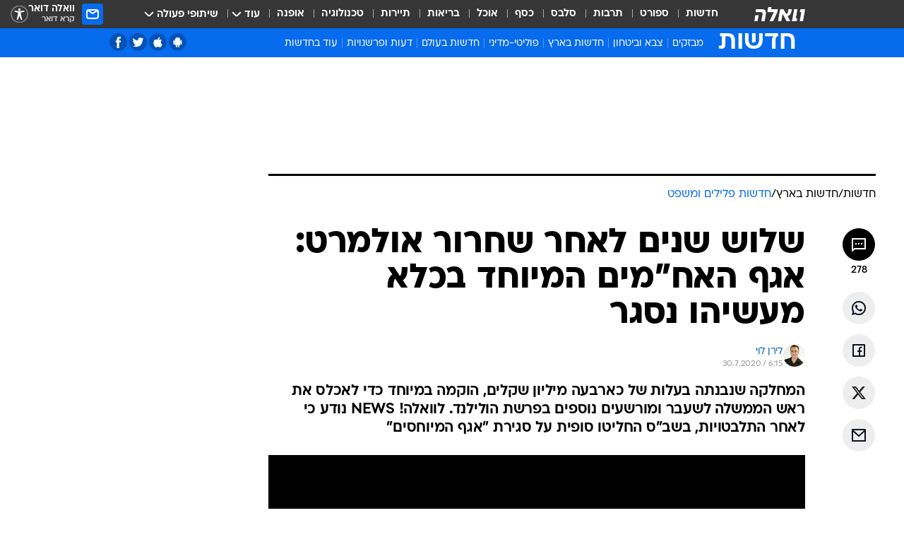

--- FILE ---
content_type: text/html; charset=utf-8
request_url: https://news.walla.co.il/item/3377070
body_size: 138239
content:
<!doctype html><html lang="he"><head><meta charset="UTF-8"/><meta name="viewport" content="width=device-width,initial-scale=1,maximum-scale=1"/><meta http-equiv="X-UA-Compatible" content="ie=edge"/><meta property="og:site_name" content="וואלה"/><meta name="twitter:card" content="summary_large_image"/><link href="https://images.wcdn.co.il" rel="preconnect"/><link rel="preconnect" href="https://cdn.taboola.com"/><link rel="dns-prefetch" href="https://cdn.taboola.com"/> 
		<title data-react-helmet="true">אגף האח&quot;מים של אולמרט בכלא מעשיהו נסגר - וואלה חדשות</title><meta property="og:type" content="article"/><meta property="og:title" content="שלוש שנים לאחר שחרור אולמרט: אגף האח&quot;מים המיוחד בכלא מעשיהו נסגר - וואלה חדשות"/><meta name="description" content="המחלקה שנבנתה בעלות של כארבעה מיליון שקלים, הוקמה במיוחד כדי לאכלס את ראש הממשלה לשעבר ומורשעים נוספים בפרשת הולילנד. לוואלה! NEWS נודע כי לאחר התלבטויות, בשב&quot;ס החליטו סופית על סגירת &quot;אגף המיוחסים&quot;"/><meta property="og:description" content="המחלקה שנבנתה בעלות של כארבעה מיליון שקלים, הוקמה במיוחד כדי לאכלס את ראש הממשלה לשעבר ומורשעים נוספים בפרשת הולילנד. לוואלה! NEWS נודע כי לאחר התלבטויות, בשב&quot;ס החליטו סופית על סגירת &quot;אגף המיוחסים&quot;"/><meta property="og:image" content="https://images.wcdn.co.il/f_auto,q_auto,w_1200,t_54/2/6/8/4/2684499-46.jpg"/><meta name="vr:image" content="https://images.wcdn.co.il/f_auto,q_auto,w_1200,t_54/2/6/8/4/2684499-46.jpg"/><meta property="vr:image" content="https://images.wcdn.co.il/f_auto,q_auto,w_1200,t_54/2/6/8/4/2684499-46.jpg"/><meta name="twitter:title" content="שלוש שנים לאחר שחרור אולמרט: אגף האח&quot;מים המיוחד בכלא מעשיהו נסגר - וואלה חדשות"/><meta name="twitter:description" content="המחלקה שנבנתה בעלות של כארבעה מיליון שקלים, הוקמה במיוחד כדי לאכלס את ראש הממשלה לשעבר ומורשעים נוספים בפרשת הולילנד. לוואלה! NEWS נודע כי לאחר התלבטויות, בשב&quot;ס החליטו סופית על סגירת &quot;אגף המיוחסים&quot;"/><meta name="twitter:image" content="https://images.wcdn.co.il/f_auto,q_auto,w_1200,t_54/2/6/8/4/2684499-46.jpg"/><meta property="og:published_time" content="2020-07-30 09:15"/><meta name="tb_img" content="https://images.wcdn.co.il/2/6/8/4/2684499-46"/><meta name="robots" content="index, follow, max-snippet:-1, max-image-preview:large, max-video-preview:-1"/>
		<link rel="canonical" href="https://news.walla.co.il/item/3377070"/><link
						rel="shortcut icon"
						href=/public/favicons/walla-main.ico
						type="image/x-icon"
						sizes="192X192"
					/><meta name="vertical-name" content="חדשות" /><meta name="vertical-name-en" content="news" /><meta name="item-title" content="שלוש שנים לאחר שחרור אולמרט: אגף האח'מים המיוחד בכלא מעשיהו נסגר" /><script>window.addScriptPromise=(({src:t,async:e,name:r})=>{if(!(document.location.search.indexOf(`${r}=false`)>=0))return console.log(`[3rdparty] ${r}`),new Promise((n,c)=>{try{const a=document.createElement("script");a.setAttribute("src",t),a.setAttribute("data-script-name",r),e&&a.setAttribute("async",!0),a.onload=(()=>{n()}),a.onerror=(t=>{c(t)}),document.head.appendChild(a)}catch(t){c(t)}})});</script><meta property="og:url" content=http://news.walla.co.il/item/3377070 /> <script async id="vad-hb-snippet" data-publisher="wallacoil">var _0x1a15 = [
				'vad_rollout',
				'cmd',
				'vad_timestamp',
				'async',
				'_vadHb',
				'text/javascript',
				'setAttribute',
				'//cdn.valuad.cloud/hb/',
				'top',
				'data-publisher',
				'disableInitialLoad',
				'getItem',
				'googletag',
				'pubads',
				'random',
				'now',
				'push',
				'refresh',
				'type',
				'document',
				'splice',
				'head',
			];
			(function (_0x13c736, _0x1a15d1) {
				var _0x14cdce = function (_0x5ee3c3) {
					while (--_0x5ee3c3) {
						_0x13c736['push'](_0x13c736['shift']());
					}
				};
				_0x14cdce(++_0x1a15d1);
			})(_0x1a15, 0xb7);
			var _0x14cd = function (_0x13c736, _0x1a15d1) {
				_0x13c736 = _0x13c736 - 0x0;
				var _0x14cdce = _0x1a15[_0x13c736];
				return _0x14cdce;
			};
			(function () {
				function _0x5a52f8() {
					var _0x3c4d66 = 'wallacoil';
					var _0x5169f8 = 'wallacoil';
					var _0x55553e = 'vad-hb-script';
					var _0x54e4f6 = Date[_0x14cd('0x8')]();
					var _0x1f2b7a = window[_0x14cd('0x1')]['document']['createElement']('script');
					_0x1f2b7a[_0x14cd('0xb')] = _0x14cd('0x14');
					_0x1f2b7a[_0x14cd('0x15')](_0x14cd('0x2'), _0x3c4d66);
					_0x1f2b7a['id'] = _0x55553e;
					_0x1f2b7a[_0x14cd('0x12')] = !![];
					var _0x2d40f0 = _0x54e4f6 - (_0x54e4f6 % (0x15180 * 0x3e8));
					var _0xd1e6c3 = parseInt(localStorage[_0x14cd('0x4')](_0x14cd('0x11')), 0xa) || _0x2d40f0;
					_0x1f2b7a['src'] =
						_0x14cd('0x0') + _0x5169f8 + '-prod.js' + '?timestamp=' + (_0x2d40f0 > _0xd1e6c3 ? _0x2d40f0 : _0xd1e6c3);
					window[_0x14cd('0x1')][_0x14cd('0xc')][_0x14cd('0xe')]['appendChild'](_0x1f2b7a);
				}
				function _0x45ed3b() {
					window[_0x14cd('0x5')] = window[_0x14cd('0x5')] || { cmd: [] };
					var _0x2787a5 = window[_0x14cd('0x5')];
					_0x2787a5[_0x14cd('0x10')] = _0x2787a5['cmd'] || [];
					if (_0x2787a5[_0x14cd('0x10')]['splice']) {
						_0x2787a5[_0x14cd('0x10')][_0x14cd('0xd')](0x0, 0x0, function () {
							_0x2787a5[_0x14cd('0x6')]()[_0x14cd('0x3')]();
						});
					} else {
						_0x2787a5[_0x14cd('0x10')][_0x14cd('0x9')](function () {
							_0x2787a5[_0x14cd('0x6')]()[_0x14cd('0x3')]();
						});
					}
				}
				function _0x1fd6a9() {
					window['googletag'] = window[_0x14cd('0x5')] || { cmd: [] };
					var _0x1f2f3b = window[_0x14cd('0x5')];
					_0x1f2f3b[_0x14cd('0x10')][_0x14cd('0x9')](function () {
						if (!window[_0x14cd('0x13')]) {
							_0x1f2f3b[_0x14cd('0x6')]()[_0x14cd('0xa')]();
						}
					});
				}
				var _0x170bb9 = parseFloat(localStorage[_0x14cd('0x4')](_0x14cd('0xf'))) || 0x1;
				if (Math[_0x14cd('0x7')]() <= _0x170bb9) {
					_0x45ed3b();
					_0x5a52f8();
					setTimeout(function () {
						_0x1fd6a9();
					}, 0xbb8);
				}
			})();</script><script async src="https://securepubads.g.doubleclick.net/tag/js/gpt.js"></script> <script>
    window.googletag = window.googletag || { cmd: [] };
    window.googletag.cmd.push(function () {
      window.googletag.pubads().enableLazyLoad({
        fetchMarginPercent: 300,
        renderMarginPercent: 150,
        mobileScaling: 1.5,
      });
      console.log('[GPT] Lazy loading is now enabled');
    });
  </script>  <script>
		function getCookie(name) {
			const cookies = document.cookie.split(';');
			for (let i = 0; i < cookies.length; i++) {
				const cookie = cookies[i].trim();
				if (cookie.startsWith(name + '=')) {
					return decodeURIComponent(cookie.substring(name.length + 1));
				}
			}
			return null;
		}
		const cookie = getCookie('webview-ppid')
		if(cookie){
			googletag.cmd.push(function () {
				googletag.pubads().setPublisherProvidedId(cookie);
			});
		}
        </script>  <script>
	(function () {
    	const isCookie = document.cookie.replace(/(?:(?:^|.*;\s*)userUniqueId\s*=\s*([^;]*).*$)|^.*$/, '$1');
        if (!isCookie) {
            const value = '2fdf9828-d68a-4b4e-8963-fd07e47f6174_' + Date.now();
            document.cookie = 'userUniqueId=' + value + '; path=/; domain=.walla.co.il;'
        }
	})();
	</script>  <script>
	var t = {"item_id":"3377070","vertical_id":1,"vertical_name":"news","category_id":10,"categoryName":"חדשות פלילים ומשפט","item_type":"player","exclusive":"not","providerid":244,"sub_categoryId":"1","ContentProvider":"מערכת וואלה חדשות","mobile":"0","vertical_eng_name":"news","tohash":"","subCategoryName":"israel","itemTypeId":129,"itemTitle":"שלוש שנים לאחר שחרור אולמרט: אגף האח\"מים המיוחד בכלא מעשיהו נסגר","itemPubliactionDate":"09:15 30/07/2020","itemCreatedDate":"09:12 30/07/2020","itemLastUpdate":"13:19 30/07/2020","itemTitleWordsCount":11,"itemSubTitleWordsCount":32,"itemPicCount":2,"itemTagsCount":5,"itemSectionsWordsCount":"176","countSectionText":1,"countSectionPlayer":1,"itemWordCountRange":"176-226","ContentProviderSecondary":"","itemAuthor":"לירן לוי","itemAuthorId":"1274","IsPlaybuzzOnPage":"no","IsRecipe":"false","IsPoll":"","IsSurvey":"no","IsTrivia":"no","tags":"עוד באותו נושא:, שב\"ס, כלא מעשיהו, אהוד אולמרט, הולילנד","IsLive":"no","IsPodcast":"no","editorID":"3377070","item":"3377070","createdByUsername":"omridedeutsch","age":"0","gender":"0","login":"no","id":"","agegroup":"0","adb":"0","FatherSessionInSession":"","userUniqueId":"","page_type":"item","strip_step":"1"}
	googletag.cmd.push(function(){
		for (const [key, value] of Object.entries(t)) {
			googletag.pubads().setTargeting(key, value.toString());
			}
	})
 </script>  <script>var SSRTimer = setTimeout(() => {
				window.location.reload();
			}, 420000); // 7 minutes</script>   <script>window.WallaTargeting={"item_id":"3377070","vertical_id":1,"vertical_name":"חדשות","category_id":10,"categoryName":"חדשות פלילים ומשפט","item_type":"player","exclusive":"not","providerid":244,"sub_categoryId":"1","ContentProvider":"מערכת וואלה חדשות","mobile":"0","vertical_eng_name":"news","tohash":"","subCategoryName":"israel","itemTypeId":129,"itemTitle":"שלוש שנים לאחר שחרור אולמרט: אגף האח\"מים המיוחד בכלא מעשיהו נסגר","itemPubliactionDate":"09:15 30/07/2020","itemCreatedDate":"09:12 30/07/2020","itemLastUpdate":"13:19 30/07/2020","itemTitleWordsCount":11,"itemSubTitleWordsCount":32,"itemPicCount":2,"itemTagsCount":5,"itemSectionsWordsCount":"176","countSectionText":1,"countSectionPlayer":1,"itemWordCountRange":"176-226","ContentProviderSecondary":"","itemAuthor":"לירן לוי","itemAuthorId":"1274","IsPlaybuzzOnPage":"no","IsRecipe":"false","IsPoll":"","IsSurvey":"no","IsTrivia":"no","tags":"עוד באותו נושא:, שב\"ס, כלא מעשיהו, אהוד אולמרט, הולילנד","IsLive":"no","IsPodcast":"no","editorID":"3377070","item":"3377070","createdByUsername":"omridedeutsch"}</script>  <script async>(function () {
				var loaderUrl, scriptType;
				window._taboolaOS = (function () {
					var userAgent = navigator.userAgent || navigator.vendor || window.opera;
					var url = document.URL || document.location.href || window.location.href;
					var isSportApp = url.indexOf('app=sport') > -1;
					var isWallaApp = url.indexOf('app=walla') > -1;
					var androidPubName = 'wallail-wallaandroidapp';
					var iosPubName = 'wallail-wallaiosapp';
					var webPubName = 'wallail-walla';
					if (url.indexOf('sheee') > -1) {
						androidPubName = 'wallail-sheeeandroidapp';
						iosPubName = 'wallail-sheeeiosapp';
						webPubName = 'wallail-sheee';
					} else if (url.indexOf('judaism') > -1) {
						androidPubName = 'wallail-judaismandroidapp';
						iosPubName = 'wallail-judaismiosapp';
						webPubName = 'wallail-judaism';
					} else if (isSportApp) {
						androidPubName = 'wallail-wallasportapp';
						iosPubName = 'wallail-wallasportapp';
						webPubName = 'wallail-wallasportapp';
					} else if (isWallaApp) {
						androidPubName = 'wallail-wallanewsapp';
						iosPubName = 'wallail-wallanewsapp';
						webPubName = 'wallail-wallanewsapp';
					} else {
						androidPubName = 'wallail-wallaandroidapp';
						iosPubName = 'wallail-wallaiosapp';
						webPubName = 'wallail-walla';
					}
					var isWebView = /chromeless=true/i.test(url);
					if (isWebView && /android/i.test(userAgent) && !isSportApp) {
						window.taboolaMobilePubName = androidPubName;
						scriptType = 'tb-mobile-loader-script';
						loaderUrl = 'https://cdn.taboola.com/libtrc/' + androidPubName + '/mobile-loader.js';
						return 'Android';
					} else if (isWebView && /iPhone|iPad|iPod/i.test(userAgent) && !isSportApp) {
						window.taboolaMobilePubName = iosPubName;
						scriptType = 'tb-mobile-loader-script';
						loaderUrl = 'https://cdn.taboola.com/libtrc/' + iosPubName + '/mobile-loader.js';
						return 'iOS';
					}
					scriptType = 'tb_loader_script';
					loaderUrl = 'https://cdn.taboola.com/libtrc/' + webPubName + '/loader.js';
					return 'Web';
				})();
				!(function (e, f, u, i) {
					if (!document.getElementById(i)) {
						e.async = true;
						e.src = u;
						e.id = i;
						f.parentNode.insertBefore(e, f);
					}
				})(document.createElement('script'), document.getElementsByTagName('script')[0], loaderUrl, scriptType);
			})();</script>    <script async>if (window.location.href.includes('//www.walla.co.il') || window.location.href.includes('//walla.co.il')) {
				const head = document.getElementsByTagName('head')[0];
				const webPushScript = document.createElement('script');
				webPushScript.async = true;
				webPushScript.src = 'https://cdn.taboola.com/webpush/publishers/1519763/taboola-push-sdk.js';
				head.appendChild(webPushScript);
			}</script>   <script>
	const wasPageReloaded = (function() {
		try {
			// https://stackoverflow.com/questions/5004978/check-if-page-gets-reloaded-or-refreshed-in-javascript/53307588#53307588
			return (
				(window.performance && window.performance.navigation && window.performance.navigation.type === 1) ||
				window.performance && window.performance.getEntriesByType && 
				window.performance.getEntriesByType('navigation')
				.map(function(nav) {return nav.type})
				.indexOf('reload') >= 0
				);
			} catch (e) {
				return false;
			}
		})();
		
		try {
			var isAAB = ('; ' + document.cookie).split('; sdfgh45678=').pop().split(';').shift() || '0';
			var pageNumberInSession = ('; ' + document.cookie).split('; _wpnis=').pop().split(';').shift() || '1';
			var fatherSessionInSession = ('; ' + document.cookie).split('; _wfsis=').pop().split(';').shift() || document.referrer || document.location.origin || '';
			window.dataLayer = [Object.assign({"verticalId":1,"verticalName":"חדשות","categoryId":10,"sub_category_Id":"1","itemId":"3377070","itemTypeId":129,"createdByUsername":"omridedeutsch","itemTitle":"שלוש שנים לאחר שחרור אולמרט: אגף האח\"מים המיוחד בכלא מעשיהו נסגר","itemPubliactionDate":"09:15 30/07/2020","itemCreatedDate":"09:12 30/07/2020","itemLastUpdate":"13:19 30/07/2020","itemTitleWordsCount":11,"itemSubTitleWordsCount":32,"itemPicCount":2,"itemTagsCount":5,"ContentProvider":"מערכת וואלה חדשות","contentProvider":"מערכת וואלה חדשות","ContentProviderId":244,"ContentProviderSecondary":"","itemAuthor":"לירן לוי","itemAuthorId":"1274","tags":"עוד באותו נושא:, שב\"ס, כלא מעשיהו, אהוד אולמרט, הולילנד","item_type":"player","IsPlaybuzzOnPage":"no","IsRecipe":"false","IsPoll":"","IsSurvey":"no","IsTrivia":"no","itemSectionsWordsCount":"176","itemWordCountRange":"176-226","exclusive":"not","videoGenre":"","videoMovieName":"","categoryName":"חדשות פלילים ומשפט","subCategoryName":"israel","AgeLimit":"false","mobile":"0","adb":"0","FatherSessionInSession":"","vertical_eng_name":"news","IsLive":"no","IsPodcast":"no","IsTaboolaOnPage":"0","item":"3377070","editorId":"1274","editor":"לירן לוי","tohash":"",adb: isAAB, Pagenumberinsession:pageNumberInSession, FatherSessionInSession:fatherSessionInSession }, {wasPageReloaded: wasPageReloaded})];
		} catch (e) {
			console.error(e);
		}
		
		/* used in monitor */
		window.wallaGlobalEventData = {
			wasPageReloaded,
			title: document.title,
		};
		window.wallaEnv = {"DAL_URL":"https://dal.walla.co.il/","BUILD_TIME":"2025-11-23 09:52:34","WALLA_ENV":"prod","WALLA_MODE":"deploy"}
	</script>   <script async>(function (w, d, s, l, i) {
				w[l] = w[l] || [];
				w[l].push({ 'gtm.start': new Date().getTime(), event: 'gtm.js' });
				var f = d.getElementsByTagName(s)[0],
					j = d.createElement(s),
					dl = l != 'dataLayer' ? '&l=' + l : '';
				j.async = true;
				j.src = 'https://www.googletagmanager.com/gtm.js?id=' + i + dl;
				f.parentNode.insertBefore(j, f);
			})(window, document, 'script', 'dataLayer', 'GTM-T728TH');</script>  <script async>(function (w, d, s, l, i) {
				w[l] = w[l] || [];
				w[l].push({ 'gtm.start': new Date().getTime(), event: 'gtm.js' });
				var f = d.getElementsByTagName(s)[0],
					j = d.createElement(s),
					dl = l != 'dataLayer' ? '&l=' + l : '';
				j.async = true;
				j.src = 'https://www.googletagmanager.com/gtm.js?id=' + i + dl;
				f.parentNode.insertBefore(j, f);
			})(window, document, 'script', 'dataLayer', 'GTM-WGMK7ZS');</script>  <script>console.log('loading read aloud');
			window.ga =
				window.ga ||
				function () {
					(ga.q = ga.q || []).push(arguments);
				};
			ga.l = +new Date();
			const _scripts = [{ url: 'https://www.google-analytics.com/analytics.js', name: 'google_analytics' }];
			_scripts.forEach(function (_s) {
				addScriptPromise({ src: _s?.url, async: true, name: _s.name });
			});
			// }</script><script defer="defer" src="https://tags.dxmdp.com/tags/bc8a7a32-7d98-4226-8af9-d2a43a8621cc/dmp-provider.js"></script>  <script>(function () {
				/** CONFIGURATION START **/
				var _sf_async_config = (window._sf_async_config = window._sf_async_config || {});
				_sf_async_config.uid = 20047;
				_sf_async_config.domain = 'walla.co.il'; //CHANGE THIS TO THE ROOT DOMAIN
				_sf_async_config.flickerControl = false;
				_sf_async_config.useCanonical = true;
				_sf_async_config.useCanonicalDomain = true;
				_sf_async_config.sections =
					window.WallaTargeting && window.WallaTargeting.vertical_name ? window.WallaTargeting.vertical_name : '';
				_sf_async_config.authors =
					window.WallaTargeting && window.WallaTargeting.itemAuthor ? window.WallaTargeting.itemAuthor : '';
				/** CONFIGURATION END **/
				function loadChartbeat() {
					var e = document.createElement('script');
					var n = document.getElementsByTagName('script')[0];
					e.type = 'text/javascript';
					e.async = true;
					e.src = '//static.chartbeat.com/js/chartbeat.js';
					n.parentNode.insertBefore(e, n);
				}
				loadChartbeat();
			})();</script><script async src="//static.chartbeat.com/js/chartbeat_mab.js"></script>  </head><body class="without-horizontal-nav">  <script>var isMobile =
				/iPhone|iPad|iPod|midp|rv:1.2.3.4|ucweb|windows ce|windows mobile|BlackBerry|IEMobile|Opera Mini|Android/i.test(
					navigator.userAgent
				);
			if (isMobile) {
				var newDiv = document.createElement('div');
				newDiv.className = 'no-mobile-app';
				newDiv.style.display = 'none';
				document.body.appendChild(newDiv);
			}</script>   <div id="vadInterstitialSplash"><script>var isMobile =
					/iPhone|iPad|iPod|midp|rv:1.2.3.4|ucweb|windows ce|windows mobile|BlackBerry|IEMobile|Opera Mini|Android/i.test(
						navigator.userAgent
					);
				if (isMobile) {
					console.log('interstitial from HTML!!!');
					var googletag = googletag || {};
					googletag.cmd = googletag.cmd || [];

					var showInterstitial = true;
					function getInterstitialData() {
						var retval = localStorage.getItem('interstitialData');
						return retval ? JSON.parse(retval) : [Date.now(), 0, false];
					}
					var interstitialData = getInterstitialData();
					var timestamp = interstitialData[0];
					var attempts = interstitialData[1];
					var served = interstitialData[2];
					var hourPassed = timestamp && timestamp + 660 * 1000 < Date.now(); // 11 minutes
					if (hourPassed) {
						attempts = 0;
						showInterstitial = false;
						timestamp = Date.now();
						localStorage.removeItem('interstitialData');
						console.log('google interstitial, an hour passed');
					} else if (attempts < 2 && !served) {
						console.log(
							'google interstitial, attempts: ',
							attempts,
							'interstitial:',
							timestamp ? new Date(timestamp) : 'N/A'
						);
						showInterstitial = false;
					} else {
						console.log(
							'publisher interstitial, attempts: ',
							attempts,
							'timestamp:',
							timestamp ? new Date(timestamp) : 'N/A'
						);
					}
					var urlInterstitial = window.location.pathname;
					var ref = document.referrer || document.location.hostname;
					var isDiv = document.querySelector('.no-mobile-app');
					console.log('is div no-mobile-app ==== ', !!isDiv);
					if (!!isDiv && showInterstitial) {
						googletag.cmd.push(function () {
							// TODO: replace adunit - construct non Google interstitial adunit name
							// var adunit = "/".concat(r.Z.get().ads.networkId, "/").concat(r.Z.get().ads.adUnitPrefix, "interstitial_vad_phone");
							// url === '/' is homepage
							var adunit =
								urlInterstitial === '/'
									? '/43010785/wallanews/main/MW_Interstitial_Phone'
									: '/43010785/wallanews/innerpages/MW_Interstitial_Phone';
							var e,
								n = googletag.defineSlot(adunit, [1, 1], 'vadInterstitialSplash').addService(googletag.pubads());
							n.setTargeting(
								'exclusive',
								(null === (e = window.WallaTargeting) || void 0 === e ? void 0 : e.exclusive) || 'not'
							);
							googletag.enableServices();
							googletag.display('vadInterstitialSplash');
							console.log('publisher interstitial', adunit.split('/').pop());
						});
					} else {
						localStorage.setItem('interstitialData', JSON.stringify([timestamp, attempts + 1, served]));
						// TODO: replace adunit - construct Google interstitial adunit name
						// var adunit = "/".concat(r.Z.get().ads.networkId, "/").concat(r.Z.get().ads.adUnitPrefix, "interstitial_phone");
						// url === '/' is homepage
						var adunit =
							urlInterstitial === '/'
								? '/43010785/wallanews/main/interstitial_phone'
								: '/43010785/wallanews/innerpages/interstitial_phone';
						console.log('google interstitial', adunit);
						// GPT ad slots
						googletag.cmd.push(function () {
							// TODO: code taken from your current interstitial implementation, change as needed.
							var e,
								n = googletag.defineOutOfPageSlot(adunit, googletag.enums.OutOfPageFormat.INTERSTITIAL);
							n &&
								(n.addService(googletag.pubads()),
								n.setTargeting(
									'exclusive',
									(null === (e = window.WallaTargeting) || void 0 === e ? void 0 : e.exclusive) || 'not'
								)),
								googletag.enableServices(),
								googletag.display(n);
						});
					}

					googletag.cmd.push(function () {
						googletag.pubads().addEventListener('slotRenderEnded', function (event) {
							var slotName = event.slot.getSlotElementId();
							if (!event.isEmpty && slotName.indexOf('interstitial_phone') > -1) {
								var interstitialData = getInterstitialData();
								localStorage.setItem(
									'interstitialData',
									JSON.stringify([interstitialData[0], interstitialData[1], true])
								);
								console.log('google interstitial served');
							}
						});
					});
				}</script></div><script>/*
			Want to customize your button? visit our documentation page:
			https://enterprise.nagich.co.il/custom-button.taf
			*/
			window.interdeal = {
				sitekey: '5160cb3b771e72b657e6579c599b82a2',
				Position: 'left',
				domains: {
					js: 'https://js.nagich.co.il/',
					acc: 'https://access.nagich.co.il/',
				},
				stopNotifFocus: true,
				Menulang: 'HE',
				btnStyle: {
					vPosition: ['80%', '20%'],
					scale: ['0.5', '0.5'],
					color: {
						main: '#1c4bb6',
						second: '#ffffff',
					},
					icon: {
						outline: true,
						type: 1,
						shape: 'circle',
					},
				},
			};
			(function (doc, head, body) {
				var coreCall = doc.createElement('script');
				coreCall.src = interdeal.domains.js + 'core/4.6.12/accessibility.js';
				coreCall.defer = true;
				coreCall.integrity =
					'sha512-tbmzeMlPGqU0SEFXwKxqHdaa9SnF4EjTai5LCahOcN9KSTIo9LRscxtii6TZ0MSooxl73IZg2cj6klk8wBm0hg==';
				coreCall.crossOrigin = 'anonymous';
				coreCall.setAttribute('data-cfasync', true);
				body ? body.appendChild(coreCall) : head.appendChild(coreCall);
			})(document, document.head, document.body);</script>  <div id="modal-root"></div><div id="pop-up-seniors"></div><div id="root"><style data-emotion="css jqbv74 lwohc9 18l7q8n 1b0i2bu 1p27pre 1njwyst ltupjm 1ppv781 9jty6z hi2koi jmywp2 gt9fym 1a9ifeg 1f2wv5l 1unvu1o 1s9m7en 1t8246r ycb6ds">@media (max-width: 969px){body{padding-top:94px;}body.mobile-app,body.no-main-header,body.vod,body.sheee{padding-top:0;}body.zahav{padding-top:48px;}body.without-horizontal-nav:not(.mobile-app){padding-top:54px;}body.with-top-mobile-app-header.with-top-mobile-app-header{padding-top:70px;padding-bottom:30px;}body.new-hp{padding-top:43px;}}@media (max-width: 969px){.font-size-container{display:block;}.font-slider-container{display:block;}.walla-logo-mobile-container{display:-webkit-box;display:-webkit-flex;display:-ms-flexbox;display:flex;-webkit-align-items:center;-webkit-box-align:center;-ms-flex-align:center;align-items:center;-webkit-box-pack:center;-ms-flex-pack:center;-webkit-justify-content:center;justify-content:center;width:100%;}.font-slider{width:100%;height:116px;-webkit-flex-shrink:0;-ms-flex-negative:0;-webkit-flex-shrink:0;-ms-flex-negative:0;flex-shrink:0;border-top:1px solid #000;border-bottom:1px solid #000;background:#FFF;display:-webkit-box;display:-webkit-flex;display:-ms-flexbox;display:flex;-webkit-box-pack:center;-ms-flex-pack:center;-webkit-justify-content:center;justify-content:center;-webkit-align-items:center;-webkit-box-align:center;-ms-flex-align:center;align-items:center;position:fixed;top:53px;left:0;right:0;z-index:10000;opacity:0;visibility:hidden;-webkit-transition:opacity 0.3s ease-in-out,visibility 0.3s ease-in-out;transition:opacity 0.3s ease-in-out,visibility 0.3s ease-in-out;}.font-slider.visible{opacity:1;visibility:visible;}}@-webkit-keyframes animation-lwohc9{0%{top:-54px;}100%{top:0;}}@keyframes animation-lwohc9{0%{top:-54px;}100%{top:0;}}@-webkit-keyframes animation-18l7q8n{0%{-webkit-transform:translateY(2px);-moz-transform:translateY(2px);-ms-transform:translateY(2px);transform:translateY(2px);}20%{-webkit-transform:translateY(-2px);-moz-transform:translateY(-2px);-ms-transform:translateY(-2px);transform:translateY(-2px);}90%{-webkit-transform:translateY(3px);-moz-transform:translateY(3px);-ms-transform:translateY(3px);transform:translateY(3px);}100%{-webkit-transform:translateY(2px);-moz-transform:translateY(2px);-ms-transform:translateY(2px);transform:translateY(2px);}}@keyframes animation-18l7q8n{0%{-webkit-transform:translateY(2px);-moz-transform:translateY(2px);-ms-transform:translateY(2px);transform:translateY(2px);}20%{-webkit-transform:translateY(-2px);-moz-transform:translateY(-2px);-ms-transform:translateY(-2px);transform:translateY(-2px);}90%{-webkit-transform:translateY(3px);-moz-transform:translateY(3px);-ms-transform:translateY(3px);transform:translateY(3px);}100%{-webkit-transform:translateY(2px);-moz-transform:translateY(2px);-ms-transform:translateY(2px);transform:translateY(2px);}}body.adBackground .walla-core-container{padding-right:10px;padding-left:10px;}body.adBackground .adBox.adBackround{margin-top:0!important;margin-bottom:25px!important;}.top-phone-item-placeholder{background-color:#F5F5F5;position:absolute;top:0;right:50%;-webkit-transform:translateX(50%);-moz-transform:translateX(50%);-ms-transform:translateX(50%);transform:translateX(50%);overflow:hidden;}.top-phone-item-placeholder-wallasport{background-color:#F5F5F5;width:375px;height:50px;position:absolute;top:0;right:50%;-webkit-transform:translateX(50%);-moz-transform:translateX(50%);-ms-transform:translateX(50%);transform:translateX(50%);overflow:hidden;}.item-ad-in-content-placeholder{background-color:#F5F5F5;width:336px;height:280px;position:relative;right:50%;-webkit-transform:translateX(50%);-moz-transform:translateX(50%);-ms-transform:translateX(50%);transform:translateX(50%);overflow:hidden!important;}.slot-prestitial-desktop{background-color:var(--white, #ffffff);width:100%;position:fixed;z-index:99999999999;top:0;right:0;left:0;bottom:0;display:none;overflow:visible!important;}.slot-hidden{display:none;}@-webkit-keyframes animation-1p27pre{0%{top:-54px;}100%{top:0;}}@keyframes animation-1p27pre{0%{top:-54px;}100%{top:0;}}@-webkit-keyframes animation-1njwyst{0%{opacity:0;}100%{opacity:.5;}}@keyframes animation-1njwyst{0%{opacity:0;}100%{opacity:.5;}}@-webkit-keyframes animation-ltupjm{0%{bottom:-100%;}100%{bottom:0;}}@keyframes animation-ltupjm{0%{bottom:-100%;}100%{bottom:0;}}@-webkit-keyframes animation-1ppv781{0%{-webkit-transform:rotate(0deg);-webkit-transform:rotate(0deg);-moz-transform:rotate(0deg);-ms-transform:rotate(0deg);transform:rotate(0deg);}100%{-webkit-transform:rotate(360deg);-webkit-transform:rotate(360deg);-moz-transform:rotate(360deg);-ms-transform:rotate(360deg);transform:rotate(360deg);}}@keyframes animation-1ppv781{0%{-webkit-transform:rotate(0deg);-webkit-transform:rotate(0deg);-moz-transform:rotate(0deg);-ms-transform:rotate(0deg);transform:rotate(0deg);}100%{-webkit-transform:rotate(360deg);-webkit-transform:rotate(360deg);-moz-transform:rotate(360deg);-ms-transform:rotate(360deg);transform:rotate(360deg);}}html{line-height:1.15;-webkit-text-size-adjust:100%;}body{margin:0;}body.h-100{height:100%;overflow:hidden;}body.h-100 #root{height:100%;}body.h-100 #root .vertical-4{height:100%;}h1{font-size:2em;margin:0.67em 0;}hr{box-sizing:content-box;height:0;overflow:visible;}pre{font-family:monospace,monospace;font-size:1em;}a{background-color:transparent;}abbr[title]{border-bottom:0;-webkit-text-decoration:underline;text-decoration:underline;-webkit-text-decoration:underline dotted;text-decoration:underline dotted;}b,strong{font-weight:bolder;}code,kbd,samp{font-family:monospace,monospace;font-size:1em;}small{font-size:80%;}sub,sup{font-size:75%;line-height:0;position:relative;vertical-align:baseline;}sub{bottom:-0.25em;}sup{top:-0.5em;}img{border-style:none;}button,input,optgroup,select,textarea{font-family:inherit;font-size:100%;line-height:1.15;margin:0;}button,input{overflow:visible;}button,select{text-transform:none;}button,[type='button'],[type='reset'],[type='submit']{-webkit-appearance:button;}button::-moz-focus-inner,[type='button']::-moz-focus-inner,[type='reset']::-moz-focus-inner,[type='submit']::-moz-focus-inner{border-style:none;padding:0;}button:-moz-focusring,[type='button']:-moz-focusring,[type='reset']:-moz-focusring,[type='submit']:-moz-focusring{outline:1px dotted ButtonText;}fieldset{padding:0.35em 0.75em 0.625em;}legend{box-sizing:border-box;color:inherit;display:table;max-width:100%;padding:0;white-space:normal;}progress{vertical-align:baseline;}textarea{overflow:auto;}[type='checkbox'],[type='radio']{box-sizing:border-box;padding:0;}[type='number']::-webkit-inner-spin-button,[type='number']::-webkit-outer-spin-button{height:auto;}[type='search']{-webkit-appearance:textfield;outline-offset:-2px;}[type='search']::-webkit-search-decoration{-webkit-appearance:none;}::-webkit-file-upload-button{-webkit-appearance:button;font:inherit;}details{display:block;}summary{display:-webkit-box;display:-webkit-list-item;display:-ms-list-itembox;display:list-item;}template{display:none;}[hidden]{display:none;}html,button,input,select,textarea{font-family:arial,helvetica,sans-serif;}button:disabled{cursor:default;}*,*:before,*:after{box-sizing:border-box;}a{-webkit-text-decoration:none;text-decoration:none;color:inherit;cursor:pointer;}img{display:block;}button,input[type='submit']{background-color:transparent;border-width:0;padding:0;cursor:pointer;}input{border-width:0;}input::-moz-focus-inner{border:0;padding:0;margin:0;}ul,ol,dd{margin:0;padding:0;list-style:none;}h1,h2,h3,h4,h5,h6{margin:0;font-size:inherit;font-weight:inherit;}p{margin:0;}cite{font-style:normal;}fieldset{border-width:0;padding:0;margin:0;}iframe{border-style:none;border-width:0;}form{margin:0;padding:0;}table{border:0;border-spacing:0px;border-collapse:collapse;}table td{padding:0px;}input[type='number']::-webkit-inner-spin-button,input[type='number']::-webkit-outer-spin-button{-ms-appearance:none;-moz-appearance:none;-webkit-appearance:none;-webkit-appearance:none;-moz-appearance:none;-ms-appearance:none;appearance:none;margin:0;}figure{margin:0;}@font-face{font-family:'ploni-ultra-light';font-display:block;src:url('/public/font/ploni/ploni-walla-ultralight-aaa.woff') format('woff'),url('/public/font/ploni/ploni-walla-ultralight-aaa.woff2') format('woff2'),url('/public/font/ploni/ploni-walla-ultralight-aaa.otf') format('opentype');font-weight:200;}@font-face{font-family:'ploni-light';font-display:block;src:url('/public/font/ploni/ploni-walla-light-aaa.woff') format('woff'),url('/public/font/ploni/ploni-walla-light-aaa.woff2') format('woff2'),url('/public/font/ploni/ploni-walla-light-aaa.otf') format('opentype');font-weight:300;}@font-face{font-family:'ploni-regular';font-display:block;src:url('/public/font/ploni/ploni-walla-regular-aaa.woff') format('woff'),url('/public/font/ploni/ploni-walla-regular-aaa.woff2') format('woff2'),url('/public/font/ploni/ploni-walla-regular-aaa.otf') format('opentype');font-weight:400;}@font-face{font-family:'ploni-medium';font-display:block;src:url('/public/font/ploni/ploni-walla-medium-aaa.woff') format('woff'),url('/public/font/ploni/ploni-walla-medium-aaa.woff2') format('woff2'),url('/public/font/ploni/ploni-walla-medium-aaa.otf') format('opentype');font-weight:500;}@font-face{font-family:'ploni-demi-bold';font-display:block;src:url('/public/font/ploni/ploni-walla-demibold-aaa.woff') format('woff'),url('/public/font/ploni/ploni-walla-demibold-aaa.woff2') format('woff2'),url('/public/font/ploni/ploni-walla-demibold-aaa.otf') format('opentype');font-weight:600;}@font-face{font-family:'ploni-bold';font-display:block;src:url('/public/font/ploni/ploni-walla-bold-aaa.woff') format('woff'),url('/public/font/ploni/ploni-walla-bold-aaa.woff2') format('woff2'),url('/public/font/ploni/ploni-walla-bold-aaa.otf') format('opentype');font-weight:700;}@font-face{font-family:'ploni-ultra-bold';font-display:block;src:url('/public/font/ploni/ploni-walla-ultrabold-aaa.woff') format('woff'),url('/public/font/ploni/ploni-walla-ultrabold-aaa.woff2') format('woff2'),url('/public/font/ploni/ploni-walla-ultrabold-aaa.otf') format('opentype');font-weight:800;}@font-face{font-family:'ploni-black';font-display:block;src:url('/public/font/ploni/ploni-walla-black-aaa.woff') format('woff'),url('/public/font/ploni/ploni-walla-black-aaa.woff2') format('woff2'),url('/public/font/ploni/ploni-walla-black-aaa.otf') format('opentype');font-weight:900;}@font-face{font-family:'almoni-ultra-light';font-display:block;src:url('/public/font/almoni/almoni-neue-aaa-200.woff') format('woff'),url('/public/font/almoni/almoni-neue-aaa-200.ttf') format('truetype');font-weight:200;}@font-face{font-family:'c-light';font-display:block;src:url('/public/font/almoni/almoni-neue-aaa-300.woff') format('woff'),url('/public/font/almoni/almoni-neue-aaa-300.ttf') format('truetype');font-weight:300;}@font-face{font-family:'almoni-regular';font-display:block;src:url('/public/font/almoni/almoni-neue-aaa-400.woff') format('woff'),url('/public/font/almoni/almoni-neue-aaa-400.ttf') format('truetype');font-weight:400;}@font-face{font-family:'almoni-medium';font-display:block;src:url('/public/font/almoni/almoni-neue-aaa-500.woff') format('woff'),url('/public/font/almoni/almoni-neue-aaa-500.ttf') format('truetype');font-weight:500;}@font-face{font-family:'almoni-demi-bold';font-display:block;src:url('/public/font/almoni/almoni-neue-aaa-600.woff') format('woff'),url('/public/font/almoni/almoni-neue-aaa-600.ttf') format('truetype');font-weight:600;}@font-face{font-family:'almoni-bold';font-display:block;src:url('/public/font/almoni/almoni-neue-aaa-700.woff') format('woff'),url('/public/font/almoni/almoni-neue-aaa-700.ttf') format('truetype');font-weight:700;}@font-face{font-family:'almoni-ultra-bold';font-display:block;src:url('/public/font/almoni/almoni-neue-aaa-800.woff') format('woff'),url('/public/font/almoni/almoni-neue-aaa-800.ttf') format('truetype');font-weight:800;}@font-face{font-family:'almoni-black';font-display:block;src:url('/public/font/almoni/almoni-neue-aaa-900.woff') format('woff'),url('/public/font/almoni/almoni-neue-aaa-900.ttf') format('truetype');font-weight:900;}@font-face{font-family:'almoni-ultra-black';font-display:block;src:url('/public/font/almoni/almoni-neue-aaa-900b.woff') format('woff'),url('/public/font/almoni/almoni-neue-aaa-900b.ttf') format('truetype');font-weight:900;}@font-face{font-family:'spoiler-regular';font-display:block;src:url('/public/font/spoiler/fbspoileren-regular-webfont.woff') format('woff'),url('/public/font/spoiler/fbspoileren-regular-webfont.ttf') format('truetype');}@font-face{font-family:'OpenSans-Regular';src:url('/public/font/OpenSans/OpenSans-Regular.eot');src:url('/public/font/OpenSans/OpenSans-Regular.eot?#iefix') format('embedded-opentype'),url('/public/font/OpenSans/OpenSans-Regular.woff') format('woff');font-weight:normal;font-style:normal;font-display:block;}@font-face{font-family:'OpenSans-Italic';src:url('/public/font/OpenSans/OpenSans-Italic.eot');src:url('/public/font/OpenSans/OpenSans-Italic.eot?#iefix') format('embedded-opentype'),url('/public/font/OpenSans/OpenSans-Italic.woff') format('woff');font-weight:normal;font-style:italic;font-display:block;}@font-face{font-family:'OpenSans-Bold';src:url('/public/font/OpenSans/OpenSans-Bold.eot');src:url('/public/font/OpenSans/OpenSans-Bold.eot?#iefix') format('embedded-opentype'),url('/public/font/OpenSans/OpenSans-Bold.woff') format('woff');font-weight:bold;font-style:normal;font-display:block;}@font-face{font-family:'OpenSans-BoldItalic';src:url('/public/font/OpenSans/OpenSans-BoldItalic.eot');src:url('/public/font/OpenSans/OpenSans-BoldItalic.eot?#iefix') format('embedded-opentype'),url('/public/font/OpenSans/OpenSans-BoldItalic.woff') format('woff');font-weight:bold;font-style:italic;font-display:block;}@font-face{font-family:'OpenSans-ExtraBold';src:url('/public/font/OpenSans/OpenSans-ExtraBold.eot');src:url('/public/font/OpenSans/OpenSans-ExtraBold.eot?#iefix') format('embedded-opentype'),url('/public/font/OpenSans/OpenSans-ExtraBold.woff') format('woff');font-weight:bold;font-style:normal;font-display:block;}@font-face{font-family:'OpenSans-ExtraBoldItalic';src:url('/public/font/OpenSans/OpenSans-ExtraBoldItalic.eot');src:url('/public/font/OpenSans/OpenSans-ExtraBoldItalic.eot?#iefix') format('embedded-opentype'),url('/public/font/OpenSans/OpenSans-ExtraBoldItalic.woff') format('woff');font-weight:bold;font-style:italic;font-display:block;}@font-face{font-family:'OpenSans-Light';src:url('/public/font/OpenSans/OpenSans-Light.eot');src:url('/public/font/OpenSans/OpenSans-Light.eot?#iefix') format('embedded-opentype'),url('/public/font/OpenSans/OpenSans-Light.woff') format('woff');font-weight:300;font-style:normal;font-display:block;}@font-face{font-family:'OpenSans-Medium';src:url('/public/font/OpenSans/OpenSans-Medium.eot');src:url('/public/font/OpenSans/OpenSans-Medium.eot?#iefix') format('embedded-opentype'),url('/public/font/OpenSans/OpenSans-Medium.woff') format('woff');font-weight:500;font-style:normal;font-display:block;}@font-face{font-family:'NotoSansHebrew-Regular';src:url('/public/font/NotoSansHebrew/NotoSansHebrew-Regular.eot');src:url('/public/font/NotoSansHebrew/NotoSansHebrew-Regular.eot?#iefix') format('embedded-opentype'),url('/public/font/NotoSansHebrew/NotoSansHebrew-Regular.woff') format('woff');font-weight:normal;font-style:normal;font-display:block;}@font-face{font-family:'NotoSansHebrew-Bold';src:url('/public/font/NotoSansHebrew/NotoSansHebrew-Bold.eot');src:url('/public/font/NotoSansHebrew/NotoSansHebrew-Bold.eot?#iefix') format('embedded-opentype'),url('/public/font/NotoSansHebrew/NotoSansHebrew-Bold.woff') format('woff');font-weight:bold;font-style:normal;font-display:block;}@font-face{font-family:'walla-fun';src:url('/public/font/fun/games.woff') format('woff'),url('/public/font/fun/games.ttf') format('truetype');font-weight:normal;font-style:normal;}[class^='walla-fun-']:before,[class*=' walla-fun-']:before{font-family:'walla-fun';speak:none;line-height:1;-webkit-font-smoothing:antialiased;-moz-osx-font-smoothing:grayscale;width:100%;height:100%;display:-webkit-box;display:-webkit-flex;display:-ms-flexbox;display:flex;-webkit-align-items:center;-webkit-box-align:center;-ms-flex-align:center;align-items:center;-webkit-box-pack:center;-ms-flex-pack:center;-webkit-justify-content:center;justify-content:center;font-size:20px;}.walla-fun-expand:before{content:'\41';}.walla-fun-cards:before{content:'\42';}.walla-fun-brain:before{content:'\43';}.walla-fun-fashion:before{content:'\44';}.walla-fun-action:before{content:'\45';}.walla-fun-time:before{content:'\46';}.walla-fun-star:before{content:'\47';}.walla-fun-sport:before{content:'\48';}.walla-fun-racing:before{content:'\49';}.walla-fun-personal:before{content:'\4a';}.walla-fun-motor:before{content:'\4b';}.walla-fun-crazy:before{content:'\4c';}.walla-fun-cooking:before{content:'\4d';}.walla-fun-bubbles:before{content:'\4e';}.walla-fun-arrow-left:before{content:'\4f';}.walla-fun-arrow-right:before{content:'\50';}.walla-fun-arcade:before{content:'\51';}.walla-fun-spongebob:before{content:'\52';}.walla-fun-animals:before{content:'\53';}.walla-fun-cactus:before{content:'\54';}.walla-fun-paint:before{content:'\55';}.walla-fun-mahjong:before{content:'\56';}.walla-fun-mario:before{content:'\57';}@font-face{font-family:'walla-weather';src:url('/public/font/weather/wallaweather.woff') format('woff'),url('/public/font/weather/wallaweather.ttf') format('truetype');font-weight:normal;font-style:normal;}[class^='walla-weather-']:before,[class*=' walla-weather-']:before{font-family:'walla-weather';speak:none;line-height:1;-webkit-font-smoothing:antialiased;-moz-osx-font-smoothing:grayscale;width:100%;height:100%;display:-webkit-box;display:-webkit-flex;display:-ms-flexbox;display:flex;-webkit-align-items:center;-webkit-box-align:center;-ms-flex-align:center;align-items:center;-webkit-box-pack:center;-ms-flex-pack:center;-webkit-justify-content:center;justify-content:center;font-size:20px;}.walla-weather-air-directions:before{content:'a';}.walla-weather-air-pollution:before{content:'b';}.walla-weather-humidity:before{content:'c';}.walla-weather-moon:before{content:'d';}.walla-weather-sun:before{content:'e';}.walla-weather-temp:before{content:'f';}.walla-weather-wave-hight:before{content:'g';}.walla-weather-wave-status:before{content:'h';}.walla-weather-wind:before{content:'i';}.walla-weather-wind-2:before{content:'j';}.walla-weather-down-arrow:before{content:'\6b';}.walla-weather-up-arrow:before{content:'\6c';}.walla-weather-error:before{content:'\6d';}@font-face{font-family:'walla-icons';font-display:block;src:url('/public/font/fonticon/wallaicons.woff') format('woff'),url('/public/font/fonticon/wallaicons.ttf') format('truetype');font-weight:500;}[class^='walla-icon-']:before,[class*=' walla-icon-']:before{font-family:'walla-icons';speak:none;line-height:1;-webkit-font-smoothing:antialiased;-moz-osx-font-smoothing:grayscale;width:100%;height:100%;display:-webkit-box;display:-webkit-flex;display:-ms-flexbox;display:flex;-webkit-align-items:center;-webkit-box-align:center;-ms-flex-align:center;align-items:center;-webkit-box-pack:center;-ms-flex-pack:center;-webkit-justify-content:center;justify-content:center;font-size:20px;}[class^='walla-icon-'].small:before,[class*=' walla-icon-'].small:before{font-size:17px;}.walla-icon-printer:before{content:'Z';}.walla-icon-next:before{content:'C';}.walla-icon-prev:before{content:'B';}.walla-icon-down:before{content:'w';}.walla-icon-search:before{content:'E';}.walla-icon-facebook:before{content:'j';}.walla-icon-whatsapp:before{content:'Q';}.walla-icon-twitter:before{content:'d';}.walla-icon-personal:before{content:'';}.walla-icon-envelop:before{content:'s';}.walla-icon-arrow-down:before{content:'w';}.walla-icon-arrow-up:before{content:'x';}.walla-icon-arrow-up-white:before{content:'x';color:#ffffff;}.walla-icon-arrow-down:before{content:'w';}.walla-icon-x:before{content:'F';}.walla-icon-talkback:before{content:'';width:18px;height:20px;background:url(/public/assets/icons/talkbacks/talkbacks18x20.svg);background-repeat:no-repeat;}.walla-icon-thumb:before{content:'2';}.walla-icon-thumb-down:before{content:'2';-webkit-transform:rotate(180deg);-moz-transform:rotate(180deg);-ms-transform:rotate(180deg);transform:rotate(180deg);}.walla-icon-X:before{content:'F';}.walla-icon-heart:before{content:'G';}.walla-icon-walla:before{content:'u';}.walla-icon-sub-talkback:before{content:'(';}.walla-icon-add-talkback:before{content:')';}.walla-icon-tags:before{content:'m';font-size:12px;color:rgb(70, 70, 70);}.walla-icon-share-android:before{content:'0';}.walla-icon-share-iphone:before{content:'1';font-weight:900;}.walla-icon-double-arrow-left:before{content:'\24';}.walla-icon-double-arrow-right:before{content:'\25';}.walla-icon-arrow-left:before{content:'n';}.walla-icon-left:before{content:'y';}.walla-icon-right:before{content:'z';}.walla-icon-switch-arrows:before{content:'\23';}.walla-icon-play-with-border:before{content:'';width:26px;height:26px;background:url(/public/assets/icons/walla-sprite.svg);background-repeat:no-repeat;-webkit-background-position:-102px -175px;background-position:-102px -175px;}.walla-icon-apple:before{content:'\61';-webkit-transform:translate(0, -1px);-moz-transform:translate(0, -1px);-ms-transform:translate(0, -1px);transform:translate(0, -1px);}.walla-icon-android:before{content:'\62';}.walla-icon-instagram:before{content:'H';}.walla-icon-youtube:before{content:'\53';font-size:16px;}.walla-icon-magnifier:before{content:'D';}.walla-icon-back-arrow:before{content:'';width:16px;height:16px;background:url(/public/assets/icons/icons-daily-tip-arrow-left.svg);background-repeat:no-repeat;}html{height:100%;font-size:1px;line-height:1;}html #INDmenu-btn{display:none!important;}html[lang="he"] body{direction:rtl;}html.resize-1{font-size:1px;}html.resize-2{font-size:1.1px;}html.resize-2 *{line-height:1.1!important;}html.resize-3{font-size:1.2px;}html.resize-3 *{line-height:1.2!important;}html.resize-4{font-size:1.3px;}html.resize-4 *{line-height:1.3!important;}html.resize-5{font-size:1.4px;}html.resize-5 *{line-height:1.4!important;}html.resize-6{font-size:1.5px;}html.resize-6 *{line-height:1.5!important;}html.resize-7{font-size:1.6px;}html.resize-7 *{line-height:1.6!important;}body{font-family:arial,sans-serif;font-size:16rem;line-height:1.3;--vertical-color:#066bed;--black:#000000;--gray1:#191919;--gray2:#333333;--gray3:#4c4c4c;--gray4:#666666;--gray5:#7f7f7f;--gray6:#999999;--gray7:#b2b2b2;--gray8:#d8d8d8;--gray9:#e5e5e5;--gray10:#f2f2f2;--white:#ffffff;--link-blue:#0067bd;-webkit-transition:background-color .7s;transition:background-color .7s;background-color:var(--white, #ffffff);color:var(--black, #000000);}body.modal-open{overflow:hidden;background-color:rgba(0, 0, 0, 0.5);}body.dark{--black:#ffffff;--gray10:#191919;--gray9:#666666;--gray8:#666666;--gray7:#666666;--gray6:#7f7f7f;--gray5:#999999;--gray4:#b2b2b2;--gray3:#d8d8d8;--gray2:#e5e5e5;--gray1:#f2f2f2;--white:#202020;--link-blue:#94bcff;--wideWhite:#000000;--wideBlack:#FFFFFF;--wideB90:#f2f2f2;--wideB80:#e5e5e5;--wideB70:#cccccc;--wideB60:#b2b2b2;--wideB50:#999999;--wideB40:#7f7f7f;--wideB30:#666666;--wideB20:#4c4c4c;--wideB10:#333333;--wideB5:#303030;--wideLink:#0c5bb8;--widePollBg:#7f7f7f;--wideNiceBlue:#0c5bb8;}body.gray-background{background-color:#f3f4f6;}body.gray-background.dark{background-color:#3e3e3e;}body.black-background{background-color:black;}body.independenceday{background-image:url('/public/assets/independenceday/desktop.jpg');background-repeat:no-repeat;-webkit-background-position:top;background-position:top;}@media (max-width: 969px){body.independenceday{background-image:url('/public/assets/independenceday/mobile.jpg');-webkit-background-size:600px;background-size:600px;}}body.vod{background:#343434;}body.viva{background:white;}body.fixed{overflow:hidden;}@media (max-width: 969px){.no-mobile,.only-desktop,.only-mobile-app,.only-wide-desktop,.only-narrow-desktop{display:none!important;}}@media (min-width: 970px){.only-mobile,.no-desktop,.only-mobile-app{display:none!important;}}@media (min-width: 969px) and (max-width: 1200px){.no-narrow-desktop,.only-wide-desktop,.only-mobile{display:none!important;}}@media (min-width: 1201px){.no-wide-desktop,.only-narrow-desktop,.only-mobile{display:none!important;}}body.mobile-app .only-mobile-app{display:block!important;}body.mobile-app .no-mobile-app{display:none!important;}@media print{.noprint{visibility:hidden;}.noprint-hidden{display:none;}}@-webkit-keyframes fade-in{0%{opacity:0;}100%{opacity:0.8;}}@keyframes fade-in{0%{opacity:0;}100%{opacity:0.8;}}.lazyload-placeholder{background-color:var(--gray8, #d8d8d8);}.screen-reader{position:absolute;left:0;top:-100000px;width:1px;height:1px;overflow:hidden;}@-webkit-keyframes animation-hi2koi{0%{background-color:var(--white, #ffffff);}20%{background-color:#00aeef40;}100%{background-color:var(--white, #ffffff);}}@keyframes animation-hi2koi{0%{background-color:var(--white, #ffffff);}20%{background-color:#00aeef40;}100%{background-color:var(--white, #ffffff);}}@-webkit-keyframes animation-jmywp2{0%{opacity:0;}100%{opacity:1;}}@keyframes animation-jmywp2{0%{opacity:0;}100%{opacity:1;}}@-webkit-keyframes animation-gt9fym{0%{background-color:var(--vertical-color);box-shadow:0 0 5px var(--white, #ffffff);}85%{background-color:var(--white, #ffffff);box-shadow:0 0 20px var(--white, #ffffff);}100%{background-color:var(--vertical-color);box-shadow:0 0 5px var(--white, #ffffff);}}@keyframes animation-gt9fym{0%{background-color:var(--vertical-color);box-shadow:0 0 5px var(--white, #ffffff);}85%{background-color:var(--white, #ffffff);box-shadow:0 0 20px var(--white, #ffffff);}100%{background-color:var(--vertical-color);box-shadow:0 0 5px var(--white, #ffffff);}}@-webkit-keyframes animation-1a9ifeg{0%{-webkit-transform:translateX(0);-moz-transform:translateX(0);-ms-transform:translateX(0);transform:translateX(0);}100%{-webkit-transform:translateX(100%);-moz-transform:translateX(100%);-ms-transform:translateX(100%);transform:translateX(100%);}}@keyframes animation-1a9ifeg{0%{-webkit-transform:translateX(0);-moz-transform:translateX(0);-ms-transform:translateX(0);transform:translateX(0);}100%{-webkit-transform:translateX(100%);-moz-transform:translateX(100%);-ms-transform:translateX(100%);transform:translateX(100%);}}@-webkit-keyframes animation-1f2wv5l{0%,50%{right:0;}50.01%,100%{right:100%;}}@keyframes animation-1f2wv5l{0%,50%{right:0;}50.01%,100%{right:100%;}}@-webkit-keyframes animation-1unvu1o{0%{left:-230px;}100%{left:0;}}@keyframes animation-1unvu1o{0%{left:-230px;}100%{left:0;}}@-webkit-keyframes animation-1s9m7en{0%{left:0;}100%{left:-230px;}}@keyframes animation-1s9m7en{0%{left:0;}100%{left:-230px;}}@-webkit-keyframes animation-1t8246r{0%{bottom:-100%;}100%{bottom:0;}}@keyframes animation-1t8246r{0%{bottom:-100%;}100%{bottom:0;}}html{line-height:1.15;-webkit-text-size-adjust:100%;}body{margin:0;}body.h-100{height:100%;overflow:hidden;}body.h-100 #root{height:100%;}body.h-100 #root .vertical-4{height:100%;}h1{font-size:2em;margin:0.67em 0;}hr{box-sizing:content-box;height:0;overflow:visible;}pre{font-family:monospace,monospace;font-size:1em;}a{background-color:transparent;}abbr[title]{border-bottom:0;-webkit-text-decoration:underline;text-decoration:underline;-webkit-text-decoration:underline dotted;text-decoration:underline dotted;}b,strong{font-weight:bolder;}code,kbd,samp{font-family:monospace,monospace;font-size:1em;}small{font-size:80%;}sub,sup{font-size:75%;line-height:0;position:relative;vertical-align:baseline;}sub{bottom:-0.25em;}sup{top:-0.5em;}img{border-style:none;}button,input,optgroup,select,textarea{font-family:inherit;font-size:100%;line-height:1.15;margin:0;}button,input{overflow:visible;}button,select{text-transform:none;}button,[type='button'],[type='reset'],[type='submit']{-webkit-appearance:button;}button::-moz-focus-inner,[type='button']::-moz-focus-inner,[type='reset']::-moz-focus-inner,[type='submit']::-moz-focus-inner{border-style:none;padding:0;}button:-moz-focusring,[type='button']:-moz-focusring,[type='reset']:-moz-focusring,[type='submit']:-moz-focusring{outline:1px dotted ButtonText;}fieldset{padding:0.35em 0.75em 0.625em;}legend{box-sizing:border-box;color:inherit;display:table;max-width:100%;padding:0;white-space:normal;}progress{vertical-align:baseline;}textarea{overflow:auto;}[type='checkbox'],[type='radio']{box-sizing:border-box;padding:0;}[type='number']::-webkit-inner-spin-button,[type='number']::-webkit-outer-spin-button{height:auto;}[type='search']{-webkit-appearance:textfield;outline-offset:-2px;}[type='search']::-webkit-search-decoration{-webkit-appearance:none;}::-webkit-file-upload-button{-webkit-appearance:button;font:inherit;}details{display:block;}summary{display:-webkit-box;display:-webkit-list-item;display:-ms-list-itembox;display:list-item;}template{display:none;}[hidden]{display:none;}html,button,input,select,textarea{font-family:arial,helvetica,sans-serif;}button:disabled{cursor:default;}*,*:before,*:after{box-sizing:border-box;}a{-webkit-text-decoration:none;text-decoration:none;color:inherit;cursor:pointer;}img{display:block;}button,input[type='submit']{background-color:transparent;border-width:0;padding:0;cursor:pointer;}input{border-width:0;}input::-moz-focus-inner{border:0;padding:0;margin:0;}ul,ol,dd{margin:0;padding:0;list-style:none;}h1,h2,h3,h4,h5,h6{margin:0;font-size:inherit;font-weight:inherit;}p{margin:0;}cite{font-style:normal;}fieldset{border-width:0;padding:0;margin:0;}iframe{border-style:none;border-width:0;}form{margin:0;padding:0;}table{border:0;border-spacing:0px;border-collapse:collapse;}table td{padding:0px;}input[type='number']::-webkit-inner-spin-button,input[type='number']::-webkit-outer-spin-button{-ms-appearance:none;-moz-appearance:none;-webkit-appearance:none;-webkit-appearance:none;-moz-appearance:none;-ms-appearance:none;appearance:none;margin:0;}figure{margin:0;}html{height:100%;font-size:1px;}body.zahav{direction:ltr;font-family:arial,sans-serif;font-size:16rem;line-height:1.3;}@media (max-width: 999px){body.zahav .no-mobile,body.zahav .only-laptop,body.zahav .only-desktop{display:none!important;}}@media (min-width: 1000px) and (max-width: 1260px){body.zahav .only-mobile,body.zahav .only-desktop{display:none!important;}}@media (min-width: 1261px){body.zahav .only-laptop,body.zahav .only-mobile,body.zahav .no-desktop{display:none!important;}}</style><style data-emotion="css 0"></style><div class="css-0 vertical-1" style="--vertical-color:#066BED;--light-color:#bddef6;--bg-color:#e4f2fb"><style data-emotion="css 1yizmja">.css-1yizmja .top-media-in-mobile-web{display:none;margin-bottom:20px;}@media (max-width: 969px){.css-1yizmja .top-media-in-mobile-web{display:block;margin-top:-30px;}.css-1yizmja .top-section-in-sections-map-mobile-web{display:none;}}.css-1yizmja .elections-2022-wrapper{width:100%;}@media (max-width: 969px){.css-1yizmja .elections-2022-wrapper{width:90%;}}.css-1yizmja .left-side{margin-top:29px;}.css-1yizmja .breadcrumbs-box{height:34px;border-top:3px solid black;margin-bottom:40px;margin-top:30px;}@media screen and (max-width: 980px){.css-1yizmja .breadcrumbs-box{border-top:none;margin-bottom:unset;margin-top:15px;}}@media screen and (max-width: 550px){.css-1yizmja .breadcrumbs-box{width:95%;}}.css-1yizmja .elections-2022{width:100%;margin:10px 0 20px 0;}@media (max-width: 969px){.css-1yizmja .elections-2022{object-fit:cover;height:71px;object-position:right;}}.css-1yizmja .cover-story-logo{position:absolute;z-index:2;right:0;top:0;padding:20px 30px;}.css-1yizmja .cover-story-logo img{width:auto;height:30px;}.css-1yizmja .b144-iframe{margin:20px auto;width:300px;height:250px;display:block;}.css-1yizmja .rectangle2_desktop_wrapper{margin-top:25px;margin-bottom:25px;}.css-1yizmja .cover-story-header{position:fixed;top:0;bottom:0;left:0;right:0;}.css-1yizmja .cover-story-sky-scraper,.css-1yizmja .grid-item-sky-scraper{position:absolute;top:75px;right:0;}.css-1yizmja .cover-story-paging{position:absolute;top:1500px;right:0;left:0;height:calc(100% - 1500px);}.css-1yizmja .cover-story-paging-wrap{position:-webkit-sticky;position:sticky;top:250px;height:300px;overflow:hidden;}.css-1yizmja .cover-story-paging-next,.css-1yizmja .cover-story-paging-prev{position:absolute;top:0;-webkit-transition:0.4s;transition:0.4s;}.css-1yizmja .cover-story-paging-next{left:-148px;}.css-1yizmja .cover-story-paging-next:hover,.css-1yizmja .cover-story-paging-next:focus{left:0;}.css-1yizmja .cover-story-paging-prev{right:-148px;}.css-1yizmja .cover-story-paging-prev:hover,.css-1yizmja .cover-story-paging-prev:focus{right:0;}.css-1yizmja .body-wrapper .right-side{position:relative;margin-right:100px;}.css-1yizmja .body-wrapper .right-side.grid-item-right-side{width:760px;margin:15px auto 0 auto;}@media (max-width: 969px){.css-1yizmja .body-wrapper .right-side.grid-item-right-side{width:100%;}}.css-1yizmja .body-wrapper .right-side .share-panel{position:absolute;top:0;margin-right:-100px;}.css-1yizmja .body-wrapper .right-side .share-panel li{padding-right:1px;}.css-1yizmja .body-wrapper .right-side .grid-item-media-cover{margin-bottom:20px;}@media (max-width: 969px){.css-1yizmja .body-wrapper .right-side .grid-item-media-cover{width:90%;}}.css-1yizmja .body-wrapper .right-side .title{font-family:'ploni-bold',Arial;font-size:56rem;line-height:50px;color:var(--wideBlack, #000000);margin-top:0;}@media (min-width: 970px){.css-1yizmja .body-wrapper .right-side .title.coverstory-title{font-size:70rem;line-height:80px;text-align:right;}.css-1yizmja .body-wrapper .right-side .title.grid-item-title,.css-1yizmja .body-wrapper .right-side .title.sheee-item-title{font-size:40rem;line-height:46px;}}.css-1yizmja .body-wrapper .right-side .subtitle{font-family:'ploni-demi-bold',Arial;font-size:24rem;line-height:26px;color:var(--wideBlack, #000000);margin-bottom:20px;}@media (min-width: 970px){.css-1yizmja .body-wrapper .right-side .subtitle.coverstory-subtitle{font-family:'ploni-demi-bold',Arial;font-size:24rem;line-height:26px;color:var(--wideBlack, #000000);text-align:right;}.css-1yizmja .body-wrapper .right-side .subtitle.grid-item-subtitle,.css-1yizmja .body-wrapper .right-side .subtitle.sheee-item-subtitle{font-family:'ploni-bold',Arial;font-weight:normal;font-size:20rem;line-height:28px;}}.css-1yizmja .body-wrapper .right-side .tags-and-breadcrumbs{display:-webkit-box;display:-webkit-flex;display:-ms-flexbox;display:flex;-webkit-flex-direction:column;-ms-flex-direction:column;flex-direction:column;}.css-1yizmja .body-wrapper .right-side .article-magazine-promo{margin-top:20px;text-align:center;}.css-1yizmja .body-wrapper .right-side .article-magazine-promo .article-magazine{width:650px;height:117px;background:url('/public/assets/magazine/mag-available-650.png');background-repeat:no-repeat;margin:auto;}@media (max-width: 969px){.css-1yizmja .body-wrapper .right-side .article-magazine-promo .article-magazine{background:url('/public/assets/magazine/mag-available-355.png');width:335px;height:68px;}}.css-1yizmja .body-wrapper .right-side .article-magazine-promo .article-magazine-text{font-family:'ploni-demi-bold',arial;font-size:30rem;line-height:1.2;margin:20px 0;text-align:center;}@media (max-width: 969px){.css-1yizmja .body-wrapper .right-side .article-magazine-promo .article-magazine-text{font-size:22rem;}}.css-1yizmja .body-wrapper .right-side .article-magazine-promo .article-magazine-download{width:100%;display:-webkit-box;display:-webkit-flex;display:-ms-flexbox;display:flex;-webkit-box-pack:center;-ms-flex-pack:center;-webkit-justify-content:center;justify-content:center;margin-bottom:20px;}.css-1yizmja .body-wrapper .right-side .article-magazine-promo .article-magazine-download .article-magazine-download-btn{width:392px;height:50px;background:url('/public/assets/magazine/mag-download-850.png');background-repeat:no-repeat;}@media (max-width: 969px){.css-1yizmja .body-wrapper .right-side .article-magazine-promo .article-magazine-download .article-magazine-download-btn{-webkit-background-size:cover;background-size:cover;width:300px;height:38.1px;}}.css-1yizmja .body-wrapper .right-side .article-magazine-promo .article-magazine-already{font-family:'ploni-demi-bold',arial;font-size:22rem;}@media (max-width: 969px){.css-1yizmja .body-wrapper .right-side .article-magazine-promo .article-magazine-already{font-size:18rem;}}.css-1yizmja .body-wrapper .right-side .article-magazine-promo .article-magazine-already a{-webkit-text-decoration:underline;text-decoration:underline;}.css-1yizmja .body-wrapper .right-side .article-magazine-promo .article-magazine-already a:hover{-webkit-text-decoration:none;text-decoration:none;}.css-1yizmja .body-wrapper .right-side .common-item .header-media{margin-bottom:30px;}.css-1yizmja .body-wrapper .right-side .panel{display:-webkit-box;display:-webkit-flex;display:-ms-flexbox;display:flex;margin:25px 0 10px 0;}@media (min-width: 969px) and (max-width: 1200px){.css-1yizmja .body-wrapper .right-side{margin-right:0;padding-right:0;}.css-1yizmja .body-wrapper .right-side .subtitle{margin-bottom:20px;}.css-1yizmja .body-wrapper .right-side .share-panel{position:relative;margin-right:0;margin-bottom:20px;}}@media (max-width: 969px){.css-1yizmja .body-wrapper .right-side{display:-webkit-box;display:-webkit-flex;display:-ms-flexbox;display:flex;-webkit-flex-direction:column;-ms-flex-direction:column;flex-direction:column;-webkit-align-items:center;-webkit-box-align:center;-ms-flex-align:center;align-items:center;margin-right:0;padding-right:0;}.css-1yizmja .body-wrapper .right-side .title{font-size:35rem;line-height:35px;}.css-1yizmja .body-wrapper .right-side .subtitle{margin-bottom:22px;font-size:22rem;line-height:24px;}.css-1yizmja .body-wrapper .right-side .share-panel{position:relative;margin-right:0;margin-bottom:20px;}.css-1yizmja .body-wrapper .right-side .common-item{display:-webkit-box;display:-webkit-flex;display:-ms-flexbox;display:flex;-webkit-flex-direction:column;-ms-flex-direction:column;flex-direction:column;-webkit-align-items:center;-webkit-box-align:center;-ms-flex-align:center;align-items:center;width:100%;}.css-1yizmja .body-wrapper .right-side .common-item .header-media{width:90%;}.css-1yizmja .body-wrapper .right-side .common-item .item-main-content{width:100%;}.css-1yizmja .body-wrapper .right-side .common-item .tags-and-breadcrumbs{width:90%;}.css-1yizmja .body-wrapper .right-side .bottom-share-panel{margin-top:20px;margin-bottom:0;}.css-1yizmja .body-wrapper .right-side .walla-ob-wrapper{width:90vw;}}.css-1yizmja .body-wrapper article header h1{font-family:'ploni-demi-bold',arial;font-size:40rem;line-height:0.95;letter-spacing:-0.22px;margin-top:15px;}.css-1yizmja .body-wrapper article header p{margin-bottom:10px;font-size:20rem;letter-spacing:-0.23px;line-height:1.2;}.css-1yizmja .body-wrapper article header h2{margin-bottom:10px;font-size:20rem;letter-spacing:-0.23px;line-height:1.2;}.css-1yizmja .body-wrapper article header.coverstory-header,.css-1yizmja .body-wrapper article header.grid-item-header{margin-right:auto;margin-left:auto;width:760px;}.css-1yizmja .body-wrapper article header.coverstory-header .writer-and-time,.css-1yizmja .body-wrapper article header.grid-item-header .writer-and-time{-webkit-flex:unset;-ms-flex:unset;flex:unset;margin-left:auto;margin-right:auto;}@media (max-width: 969px){.css-1yizmja .body-wrapper article header{display:-webkit-box;display:-webkit-flex;display:-ms-flexbox;display:flex;-webkit-flex-direction:column;-ms-flex-direction:column;flex-direction:column;-webkit-align-items:center;-webkit-box-align:center;-ms-flex-align:center;align-items:center;}.css-1yizmja .body-wrapper article header h1{font-size:32rem;width:90%;}.css-1yizmja .body-wrapper article header p{font-size:18rem;width:90%;}.css-1yizmja .body-wrapper article header h2{font-size:18rem;width:90%;}.css-1yizmja .body-wrapper article header.coverstory-header,.css-1yizmja .body-wrapper article header.grid-item-header{margin-right:auto;margin-left:auto;width:100%;}.css-1yizmja .body-wrapper article header.coverstory-header .writer-and-time,.css-1yizmja .body-wrapper article header.grid-item-header .writer-and-time{-webkit-flex:1;-ms-flex:1;flex:1;}}.css-1yizmja .body-wrapper article .hide{display:none;}.css-1yizmja .body-wrapper article .article-content >*:not(:last-child){margin-bottom:40px;}.css-1yizmja .body-wrapper article .article-content >*:not(:nth-last-child(2)){margin-bottom:40px;}.css-1yizmja .body-wrapper article .article-content >*:last-child{margin-bottom:5px;}.css-1yizmja .body-wrapper article .article-content >*:nth-last-child(2){margin-bottom:5px;}.css-1yizmja .body-wrapper article .article-content.coverstory-sections >*{margin-right:auto;margin-left:auto;}.css-1yizmja .body-wrapper article .article-content.coverstory-sections >*:not(.coverstory-wide){width:760px;}.css-1yizmja .body-wrapper article .article-content.dark-mode h2,.css-1yizmja .body-wrapper article .article-content.dark-mode h3{color:white;}@media (max-width: 969px){.css-1yizmja .body-wrapper article .article-content{display:-webkit-box;display:-webkit-flex;display:-ms-flexbox;display:flex;-webkit-flex-direction:column;-ms-flex-direction:column;flex-direction:column;-webkit-align-items:center;-webkit-box-align:center;-ms-flex-align:center;align-items:center;row-gap:15px;}.css-1yizmja .body-wrapper article .article-content >*:not(:last-child){margin-bottom:unset;}.css-1yizmja .body-wrapper article .article-content >*:not(:nth-last-child(2)){margin-bottom:unset;}.css-1yizmja .body-wrapper article .article-content >*:last-child{margin-bottom:unset;}.css-1yizmja .body-wrapper article .article-content >*:nth-last-child(2){margin-bottom:unset;}.css-1yizmja .body-wrapper article .article-content.coverstory-sections >*{margin-right:auto;margin-left:auto;}.css-1yizmja .body-wrapper article .article-content.coverstory-sections >*:not(.coverstory-wide){width:95%;}}.css-1yizmja .body-wrapper article .panel{display:-webkit-box;display:-webkit-flex;display:-ms-flexbox;display:flex;margin:25px 0 10px 0;}.css-1yizmja .wrap-auth{margin-bottom:20px;margin-top:20px;}@media (max-width: 969px){.css-1yizmja .wrap-auth{margin-right:5%;margin-top:15px;}}.css-1yizmja .full-cover .full-cover-list li{border-top:solid 2px var(--gray9, #e5e5e5);margin:20px 0;padding-top:20px;}@media (max-width: 969px){.css-1yizmja .full-cover{width:90%;margin-right:auto;margin-left:auto;}.css-1yizmja .full-cover .full-cover-list li:first-child .big figure{min-width:unset;}}.css-1yizmja .sport-game-header{height:118px;width:100%;margin-bottom:20px;}@media (max-width: 969px){.css-1yizmja .sport-game-header{height:118px;width:90%;margin-bottom:20px;position:relative;right:50%;-webkit-transform:translateX(50%);-moz-transform:translateX(50%);-ms-transform:translateX(50%);transform:translateX(50%);}}.css-1yizmja .empty-space-bottom-page{width:100%;height:100px;}@media (min-width: 970px){.css-1yizmja .empty-space-bottom-page{display:none;}}.css-1yizmja .winner-carousel-iframe{width:100%;margin-bottom:20px;}.css-1yizmja .winner-carousel-iframe div{margin-top:0;}</style><section class="css-1yizmja"><script src="/public/js/adBlock.js"></script><style data-emotion="css 1jhjpqw">.css-1jhjpqw{background-color:white!important;border-bottom:1px solid #636363;}.css-1jhjpqw .right-content{display:-webkit-box;display:-webkit-flex;display:-ms-flexbox;display:flex;-webkit-box-pack:justify;-webkit-justify-content:space-between;justify-content:space-between;position:absolute;right:3%;width:90px;-webkit-align-items:center;-webkit-box-align:center;-ms-flex-align:center;align-items:center;}.css-1jhjpqw .seperator{height:22px;width:1px;background-color:#d9d9d9;}@media (max-width: 969px){.css-1jhjpqw{z-index:10000;position:fixed;-webkit-align-items:center;-webkit-box-align:center;-ms-flex-align:center;align-items:center;top:0;left:0;right:0;display:-webkit-box;display:-webkit-flex;display:-ms-flexbox;display:flex;-webkit-user-select:none;-moz-user-select:none;-ms-user-select:none;user-select:none;margin-right:0;-webkit-transition:0.6s;transition:0.6s;height:54px;}.css-1jhjpqw .mobile-vertical-name{display:-webkit-box;display:-webkit-flex;display:-ms-flexbox;display:flex;color:#ffffff;margin-right:10px;min-width:170px;-webkit-align-items:center;-webkit-box-align:center;-ms-flex-align:center;align-items:center;}.css-1jhjpqw .mobile-vertical-name .vertical-name{margin-right:5px;font-size:25rem;line-height:54px;font-family:'ploni-demi-bold',arial;white-space:nowrap;overflow:hidden;-webkit-flex:1;-ms-flex:1;flex:1;}.css-1jhjpqw .mobile-vertical-name .vertical-name.is-advertorial{display:-webkit-box;display:-webkit-flex;display:-ms-flexbox;display:flex;-webkit-flex-direction:column;-ms-flex-direction:column;flex-direction:column;line-height:1;}.css-1jhjpqw .mobile-vertical-name .vertical-name.is-advertorial .collaboration-with{font-size:11rem;font-family:arial;}.css-1jhjpqw .mobile-vertical-name .vertical-name.small-font{font-size:20rem;}.css-1jhjpqw .mobile-vertical-name .mobile-inner-header-image{height:27px;margin-right:5px;}.css-1jhjpqw .mobile-vertical-name .logo{height:24px;width:auto;}.css-1jhjpqw.wide-view{background-color:#000000;}.css-1jhjpqw.wide-view .mobile-vertical-name{min-width:unset;margin:0 auto;}.css-1jhjpqw.wide-view .small-weather-icon{display:none;}.css-1jhjpqw.wide-view .back-button{margin-left:9px;margin-right:10px;}.css-1jhjpqw .small-weather-icon{margin-right:auto;}.css-1jhjpqw .small-weather-icon a{background-image:url('/public/assets/weather/weather-sprite-white.svg');width:70px;height:60px;background-repeat:no-repeat;display:inline-block;vertical-align:middle;-webkit-background-position:-14px -827px;background-position:-14px -827px;zoom:0.5;margin-left:25px;}.css-1jhjpqw .back-button{padding:0 1px 0 7px;}.css-1jhjpqw .back-button .walla-icon-X:before{font-size:30px;color:#ffffff;font-weight:bold;}.css-1jhjpqw.open{margin-right:250px;}.css-1jhjpqw.open .logo{display:none;}}</style><header class="css-1jhjpqw  no-mobile-app noprint only-mobile wide-view"><div class="right-content"><div class="manu-arrow"><img src="/public/assets/logo/item-mobile-header-arrow.svg" alt="וואלה" title="וואלה"/></div><div class="seperator"></div><div class="only-mobile" role="button" tabindex="0"><img src="/public/assets/logo/font-size-icon.svg" alt="וואלה" title="וואלה"/></div></div><div class="walla-logo-mobile-container"><a href="https://www.walla.co.il/" aria-label="וואלה" title="וואלה"><img src="/public/assets/logo/logo-mobile-new-hostages.png" alt="וואלה" title="וואלה" width="72" height="20"/></a></div><style data-emotion="css 1weiizm">.css-1weiizm{position:absolute;left:6%;display:-webkit-box;display:-webkit-flex;display:-ms-flexbox;display:flex;-webkit-box-pack:justify;-webkit-justify-content:space-between;justify-content:space-between;-webkit-align-items:center;-webkit-box-align:center;-ms-flex-align:center;align-items:center;width:60px;}</style><div class="css-1weiizm"><a rel="nofollow" aria-label="וואצאפ וואצאפ" href="https://api.whatsapp.com/send?text=שלוש שנים לאחר שחרור אולמרט: אגף האח&quot;מים המיוחד בכלא מעשיהו נסגר %3Futm_campaign%3Dsocialbutton%26utm_content%3Dwhatsapp%26utm_medium%3Dsharebutton%26utm_source%3Dwhatsapp%26utm_term%3Dsocial" target="_blank"><img src="/public/assets/logo/item-mobile-header-whatsapp-icon.svg" class="whatsapp-icon-img" alt="וואלה" title="וואלה"/></a><a rel="nofollow" aria-label="שתף ב general" href=""><img src="/public/assets/logo/item-mobile-header-share-icon.svg" class="share-icon-img" alt="וואלה" title="וואלה"/></a></div></header><style data-emotion="css ro4l40">.css-ro4l40{margin-bottom:20px;}.css-ro4l40 .font-size-container{display:none;}.css-ro4l40 .font-slider-container{display:none;}.css-ro4l40 .main-header-image-background{position:relative;top:0;left:0;right:0;height:146px;background-repeat:no-repeat;-webkit-background-position:top center;background-position:top center;}.css-ro4l40 .main-header-image-background .container{height:146px;position:relative;max-width:970px;margin:0 auto;padding:10px 10px;}.css-ro4l40 .main-header-image-background .container .logo-black{width:auto;height:24px;}@media (max-width: 969px){.css-ro4l40 .main-header-image-background{display:none;}}.css-ro4l40.no-bottom-margin{margin-bottom:0;}.css-ro4l40 nav.open+nav{visibility:hidden;}.css-ro4l40 .mobile-logo{display:none;}@-webkit-keyframes swipe-to-right{from{right:-255px;visibility:hidden;}to{right:0px;visibility:visible;}}@keyframes swipe-to-right{from{right:-255px;visibility:hidden;}to{right:0px;visibility:visible;}}@-webkit-keyframes swipe-to-right{from{right:-265px;visibility:hidden;}to{right:0px;visibility:visible;}}@-webkit-keyframes swipe-to-left{from{right:0px;visibility:visible;}to{right:-265px;visibility:hidden;}}@keyframes swipe-to-left{from{right:0px;visibility:visible;}to{right:-265px;visibility:hidden;}}@-webkit-keyframes swipe-to-left{from{right:0px;visibility:visible;}to{right:-265px;visibility:hidden;}}@media (max-width: 969px){.css-ro4l40{overflow-x:hidden;overflow-y:auto;background-color:#191919;position:fixed;top:0;margin-bottom:0;left:initial;bottom:0;right:-265px;width:250px;display:-webkit-box;display:-webkit-flex;display:-ms-flexbox;display:flex;-webkit-flex-direction:column;-ms-flex-direction:column;flex-direction:column;z-index:10000;}.css-ro4l40 nav{-webkit-order:2;-ms-flex-order:2;order:2;}.css-ro4l40 nav+nav{-webkit-order:2;-ms-flex-order:2;order:2;}.css-ro4l40 .mobile-logo{display:initial;-webkit-order:1;-ms-flex-order:1;order:1;padding:9px 0;padding-right:10px;background:#363636;}.css-ro4l40 .mobile-logo img{width:98px;height:24px;}.css-ro4l40.close{visibility:hidden;-webkit-animation-name:swipe-to-left;-webkit-animation-name:swipe-to-left;animation-name:swipe-to-left;-webkit-animation-duration:0.5s;-webkit-animation-duration:0.5s;animation-duration:0.5s;-webkit-animation-fill-mode:both;-webkit-animation-fill-mode:both;animation-fill-mode:both;}.css-ro4l40.open{visibility:visible!important;-webkit-animation-name:swipe-to-right;-webkit-animation-name:swipe-to-right;animation-name:swipe-to-right;-webkit-animation-duration:0.5s;-webkit-animation-duration:0.5s;animation-duration:0.5s;-webkit-animation-fill-mode:both;-webkit-animation-fill-mode:both;animation-fill-mode:both;right:0;}.css-ro4l40.open .mobile-logo{min-height:54px;display:block;padding-top:15px;}.css-ro4l40.open .mobile-logo img{height:20px;width:72px;}}</style><header class="no-mobile-app css-ro4l40 main-header  "><a href="https://www.walla.co.il" class="mobile-logo"><img src="/public/assets/logo/logo-walla-nav-new.png" alt="וואלה" title="וואלה"/></a><div class="no-mobile"><style data-emotion="css pwert">.css-pwert{position:relative;background-color:#363636;--width:1200px;display:-webkit-box;display:-webkit-flex;display:-ms-flexbox;display:flex;-webkit-box-pack:center;-ms-flex-pack:center;-webkit-justify-content:center;justify-content:center;-webkit-align-items:center;-webkit-box-align:center;-ms-flex-align:center;align-items:center;}@media (min-width: 969px) and (max-width: 1200px){.css-pwert{--width:970px;}}@media (max-width: 969px){.css-pwert{display:block;padding-inline:5px;}}.css-pwert .inner{width:1200px;display:-webkit-box;display:-webkit-flex;display:-ms-flexbox;display:flex;-webkit-box-pack:justify;-webkit-justify-content:space-between;justify-content:space-between;-webkit-align-items:center;-webkit-box-align:center;-ms-flex-align:center;align-items:center;}@media (max-width: 969px){.css-pwert .inner{width:100%;}}.css-pwert .inner h2{display:none;}.css-pwert .inner .wrap-mail{display:none;}.css-pwert .wrap-content{width:100%;display:-webkit-box;display:-webkit-flex;display:-ms-flexbox;display:flex;border:1px solid #626161;border-bottom:0;padding:7px 0;-webkit-box-pack:space-evenly;-ms-flex-pack:space-evenly;-webkit-justify-content:space-evenly;justify-content:space-evenly;}.css-pwert .wrap-content.margin-top{margin-top:15px;}@media (max-width: 969px){.css-pwert .wrap-content{-webkit-flex-direction:column;-ms-flex-direction:column;flex-direction:column;border:0;margin:0;padding:0;}}.css-pwert .wrap-content li{color:white;font-size:17rem;font-family:'ploni-demi-bold',arial;display:-webkit-box;display:-webkit-flex;display:-ms-flexbox;display:flex;-webkit-box-pack:center;-ms-flex-pack:center;-webkit-justify-content:center;justify-content:center;}.css-pwert .wrap-content li .euro-style{color:#3cc4f4;}@media (min-width: 969px) and (max-width: 1200px){.css-pwert .wrap-content li{font-size:15rem;}}@media (min-width: 970px){.css-pwert .wrap-content li .insurance:before{content:'חדש!';display:inline-block;color:#33c7fe;font-size:10rem;font-family:arial;font-weight:bold;position:absolute;top:-8px;left:0;}.css-pwert .wrap-content li .insurance.color-8:after{background-color:transparent;}.css-pwert .wrap-content li a,.css-pwert .wrap-content li button{position:relative;}.css-pwert .wrap-content li a.election,.css-pwert .wrap-content li button.election{color:#00aeef;}.css-pwert .wrap-content li a:after,.css-pwert .wrap-content li button:after{content:'';opacity:0;position:absolute;top:-3px;left:-4px;right:-4px;height:2px;background:#aaa9a9;-webkit-transition:opacity 0.3s,-webkit-transform 0.3s;transition:opacity 0.3s,transform 0.3s;-webkit-transform:translateY(5px);-moz-transform:translateY(5px);-ms-transform:translateY(5px);transform:translateY(5px);}.css-pwert .wrap-content li a:hover:after,.css-pwert .wrap-content li button:hover:after,.css-pwert .wrap-content li a:focus:after,.css-pwert .wrap-content li button:focus:after{opacity:1;-webkit-transform:translateY(0);-moz-transform:translateY(0);-ms-transform:translateY(0);transform:translateY(0);}.css-pwert .wrap-content li a.color-0:after,.css-pwert .wrap-content li button.color-0:after{background-color:undefined;}.css-pwert .wrap-content li a.color-1:after,.css-pwert .wrap-content li button.color-1:after{background-color:#066bed;}.css-pwert .wrap-content li a.color-2:after,.css-pwert .wrap-content li button.color-2:after{background-color:#cf041c;}.css-pwert .wrap-content li a.color-3:after,.css-pwert .wrap-content li button.color-3:after{background-color:#e8997f;}.css-pwert .wrap-content li a.color-4:after,.css-pwert .wrap-content li button.color-4:after{background-color:#643985;}.css-pwert .wrap-content li a.color-5:after,.css-pwert .wrap-content li button.color-5:after{background-color:#b3932d;}.css-pwert .wrap-content li a.color-6:after,.css-pwert .wrap-content li button.color-6:after{background-color:#c72564;}.css-pwert .wrap-content li a.color-7:after,.css-pwert .wrap-content li button.color-7:after{background-color:#a2b427;}.css-pwert .wrap-content li a.color-8:after,.css-pwert .wrap-content li button.color-8:after{background-color:#009fe4;}.css-pwert .wrap-content li a.color-9:after,.css-pwert .wrap-content li button.color-9:after{background-color:#f26522;}.css-pwert .wrap-content li a.color-10:after,.css-pwert .wrap-content li button.color-10:after{background-color:#913b97;}.css-pwert .wrap-content li a.color-11:after,.css-pwert .wrap-content li button.color-11:after{background-color:#35466c;}.css-pwert .wrap-content li a.color-12:after,.css-pwert .wrap-content li button.color-12:after{background-color:#25b4b1;}.css-pwert .wrap-content li a.color-13:after,.css-pwert .wrap-content li button.color-13:after{background-color:#084388;}.css-pwert .wrap-content li a.color-14:after,.css-pwert .wrap-content li button.color-14:after{background-color:#000000;}.css-pwert .wrap-content li a.color-15:after,.css-pwert .wrap-content li button.color-15:after{background-color:#ff0ac5;}.css-pwert .wrap-content li a.color-16:after,.css-pwert .wrap-content li button.color-16:after{background-color:#145247;}.css-pwert .wrap-content li a.color-17:after,.css-pwert .wrap-content li button.color-17:after{background-color:#14c17b;}.css-pwert .wrap-content li a.color-18:after,.css-pwert .wrap-content li button.color-18:after{background-color:#066BED;}.css-pwert .wrap-content li a.color-19:after,.css-pwert .wrap-content li button.color-19:after{background-color:#061A9A;}.css-pwert .wrap-content li a.color-20:after,.css-pwert .wrap-content li button.color-20:after{background-color:#00C8D7;}.css-pwert .wrap-content li a.color-21:after,.css-pwert .wrap-content li button.color-21:after{background-color:#31438E;}.css-pwert .wrap-content li a.color-22:after,.css-pwert .wrap-content li button.color-22:after{background-color:#7DA1FF;}.css-pwert .wrap-content li a.color-23:after,.css-pwert .wrap-content li button.color-23:after{background-color:#9543FF;}.css-pwert .wrap-content li a.color-24:after,.css-pwert .wrap-content li button.color-24:after{background-color:#C49832;}.css-pwert .wrap-content li a.color-25:after,.css-pwert .wrap-content li button.color-25:after{background-color:#FA6400;}.css-pwert .wrap-content li a.color-26:after,.css-pwert .wrap-content li button.color-26:after{background-color:#FFB400;}.css-pwert .wrap-content li a.color-27:after,.css-pwert .wrap-content li button.color-27:after{background-color:#02CA37;}.css-pwert .wrap-content li a.color-28:after,.css-pwert .wrap-content li button.color-28:after{background-color:#199F6A;}.css-pwert .wrap-content li a.color-29:after,.css-pwert .wrap-content li button.color-29:after{background-color:#108958;}.css-pwert .wrap-content li a.color-30:after,.css-pwert .wrap-content li button.color-30:after{background-color:#12664E;}.css-pwert .wrap-content li a.color-31:after,.css-pwert .wrap-content li button.color-31:after{background-color:#FF5757;}.css-pwert .wrap-content li a.color-32:after,.css-pwert .wrap-content li button.color-32:after{background-color:#FF8D8D;}.css-pwert .wrap-content li a.color-33:after,.css-pwert .wrap-content li button.color-33:after{background-color:#FF08C0;}.css-pwert .wrap-content li a.color-34:after,.css-pwert .wrap-content li button.color-34:after{background-color:#99006E;}.css-pwert .wrap-content li a.color-35:after,.css-pwert .wrap-content li button.color-35:after{background-color:#FF78D2;}.css-pwert .wrap-content li a.color-36:after,.css-pwert .wrap-content li button.color-36:after{background-color:#F41987;}.css-pwert .wrap-content li a.color-37:after,.css-pwert .wrap-content li button.color-37:after{background-color:#FFB400;}.css-pwert .wrap-content li a.color-38:after,.css-pwert .wrap-content li button.color-38:after{background-color:#F93258;}.css-pwert .wrap-content li a.color-39:after,.css-pwert .wrap-content li button.color-39:after{background-color:#6655FF;}.css-pwert .wrap-content li a.news:after,.css-pwert .wrap-content li button.news:after{background-color:#066BED;}.css-pwert .wrap-content li a.sports:after,.css-pwert .wrap-content li button.sports:after{background-color:#061A9A;}.css-pwert .wrap-content li a.e:after,.css-pwert .wrap-content li button.e:after{background-color:#9543FF;}.css-pwert .wrap-content li a.celebs:after,.css-pwert .wrap-content li button.celebs:after{background-color:#C49832;}.css-pwert .wrap-content li a.finance:after,.css-pwert .wrap-content li button.finance:after{background-color:#12664E;}.css-pwert .wrap-content li a.food:after,.css-pwert .wrap-content li button.food:after{background-color:#FFB400;}.css-pwert .wrap-content li a.healthy:after,.css-pwert .wrap-content li button.healthy:after{background-color:#FF5757;}.css-pwert .wrap-content li a.travel:after,.css-pwert .wrap-content li button.travel:after{background-color:#F93258;}.css-pwert .wrap-content li a.fashion:after,.css-pwert .wrap-content li button.fashion:after{background-color:#F41987;}.css-pwert .wrap-content li a.sheee:after,.css-pwert .wrap-content li button.sheee:after{background-color:#FF08C0;}.css-pwert .wrap-content li a.nadlan:after,.css-pwert .wrap-content li button.nadlan:after{background-color:#02CA37;}.css-pwert .wrap-content li a.tech:after,.css-pwert .wrap-content li button.tech:after{background-color:#00C8D7;}.css-pwert .wrap-content li a.mekomi:after,.css-pwert .wrap-content li button.mekomi:after{background-color:#FA6400;}.css-pwert .wrap-content li a.gaming:after,.css-pwert .wrap-content li button.gaming:after{background-color:#FFB400;}.css-pwert .wrap-content li a.horoscope:after,.css-pwert .wrap-content li button.horoscope:after{background-color:#FF78D2;}.css-pwert .wrap-content li a.cars:after,.css-pwert .wrap-content li button.cars:after{background-color:#108958;}.css-pwert .wrap-content li a.home:after,.css-pwert .wrap-content li button.home:after{background-color:#99006E;}.css-pwert .wrap-content li a.law:after,.css-pwert .wrap-content li button.law:after{background-color:#31438E;}.css-pwert .wrap-content li a.mazaltov:after,.css-pwert .wrap-content li button.mazaltov:after{background-color:#FF8D8D;}.css-pwert .wrap-content li a.marketing:after,.css-pwert .wrap-content li button.marketing:after{background-color:#199F6A;}.css-pwert .wrap-content li a.tld:after,.css-pwert .wrap-content li button.tld:after{background-color:#6655FF;}.css-pwert .wrap-content li a.color-sheee:after,.css-pwert .wrap-content li button.color-sheee:after{background-color:#FF08C0;}.css-pwert .wrap-content li a.color-branja:after,.css-pwert .wrap-content li button.color-branja:after{background-color:#199F6A;}.css-pwert .wrap-content li a.color-cannabis:after,.css-pwert .wrap-content li button.color-cannabis:after{background-color:#69F4B2;}.css-pwert .wrap-content li a.color-brand:after,.css-pwert .wrap-content li button.color-brand:after{background-color:#00aeef;}.css-pwert .wrap-content li a.color-mifal:after,.css-pwert .wrap-content li button.color-mifal:after{background-color:#b3932d;}.css-pwert .wrap-content li a.color-zoom:after,.css-pwert .wrap-content li button.color-zoom:after{background-color:#16B666;}.css-pwert .wrap-content li:not(:last-of-type):not(.no-border){position:relative;padding-left:10px;}.css-pwert .wrap-content li:not(:last-of-type):not(.no-border):after{content:'';width:1px;height:12px;background-color:#aaa9a9;display:block;position:absolute;top:4px;left:-12px;}@media (min-width: 969px) and (max-width: 1200px){.css-pwert .wrap-content li:not(:last-of-type):not(.no-border){padding-left:20px;}.css-pwert .wrap-content li:not(:last-of-type):not(.no-border):after{left:10px;}}.css-pwert .wrap-content li.more-toogle button{outline:0;}.css-pwert .wrap-content li.more-toogle .arrow{width:13px;height:13px;position:relative;display:inline-block;}.css-pwert .wrap-content li.more-toogle .arrow:before,.css-pwert .wrap-content li.more-toogle .arrow:after{content:'';position:absolute;display:inline-block;width:8px;height:2px;top:8px;left:1px;background-color:#ffffff;-webkit-transition:0.4s;transition:0.4s;}.css-pwert .wrap-content li.more-toogle .arrow:before{-webkit-transform:rotate(135deg);-moz-transform:rotate(135deg);-ms-transform:rotate(135deg);transform:rotate(135deg);}.css-pwert .wrap-content li.more-toogle .arrow:after{-webkit-transform:rotate(225deg);-moz-transform:rotate(225deg);-ms-transform:rotate(225deg);transform:rotate(225deg);left:-5px;}.css-pwert .wrap-content li.more-toogle .arrow.active{color:#7d7e7e;-webkit-animation:none!important;animation:none!important;}.css-pwert .wrap-content li.more-toogle .arrow.active:before{width:13px;-webkit-transform:rotate(230deg);-moz-transform:rotate(230deg);-ms-transform:rotate(230deg);transform:rotate(230deg);left:-3px;top:7px;}.css-pwert .wrap-content li.more-toogle .arrow.active:after{width:13px;-webkit-transform:rotate(130deg);-moz-transform:rotate(130deg);-ms-transform:rotate(130deg);transform:rotate(130deg);left:-3px;top:7px;}}@media (max-width: 969px){.css-pwert .wrap-content li{border:0;padding:7px 0 4px;-webkit-box-pack:normal;-ms-flex-pack:normal;-webkit-justify-content:normal;justify-content:normal;border-bottom:1px solid var(--gray3);margin:0 20px;}.css-pwert .wrap-content li a{display:-webkit-box;display:-webkit-flex;display:-ms-flexbox;display:flex;-webkit-align-items:center;-webkit-box-align:center;-ms-flex-align:center;align-items:center;}.css-pwert .wrap-content li a:before{content:'';display:inline-block;width:2px;height:9px;margin-left:10px;background-color:#ffffff;}.css-pwert .wrap-content li a.color-0:before{background-color:undefined;}.css-pwert .wrap-content li a.color-1:before{background-color:#066bed;}.css-pwert .wrap-content li a.color-2:before{background-color:#cf041c;}.css-pwert .wrap-content li a.color-3:before{background-color:#e8997f;}.css-pwert .wrap-content li a.color-4:before{background-color:#643985;}.css-pwert .wrap-content li a.color-5:before{background-color:#b3932d;}.css-pwert .wrap-content li a.color-6:before{background-color:#c72564;}.css-pwert .wrap-content li a.color-7:before{background-color:#a2b427;}.css-pwert .wrap-content li a.color-8:before{background-color:#009fe4;}.css-pwert .wrap-content li a.color-9:before{background-color:#f26522;}.css-pwert .wrap-content li a.color-10:before{background-color:#913b97;}.css-pwert .wrap-content li a.color-11:before{background-color:#35466c;}.css-pwert .wrap-content li a.color-12:before{background-color:#25b4b1;}.css-pwert .wrap-content li a.color-13:before{background-color:#084388;}.css-pwert .wrap-content li a.color-14:before{background-color:#000000;}.css-pwert .wrap-content li a.color-15:before{background-color:#ff0ac5;}.css-pwert .wrap-content li a.color-16:before{background-color:#145247;}.css-pwert .wrap-content li a.color-17:before{background-color:#14c17b;}.css-pwert .wrap-content li a.color-18:before{background-color:#066BED;}.css-pwert .wrap-content li a.color-19:before{background-color:#061A9A;}.css-pwert .wrap-content li a.color-20:before{background-color:#00C8D7;}.css-pwert .wrap-content li a.color-21:before{background-color:#31438E;}.css-pwert .wrap-content li a.color-22:before{background-color:#7DA1FF;}.css-pwert .wrap-content li a.color-23:before{background-color:#9543FF;}.css-pwert .wrap-content li a.color-24:before{background-color:#C49832;}.css-pwert .wrap-content li a.color-25:before{background-color:#FA6400;}.css-pwert .wrap-content li a.color-26:before{background-color:#FFB400;}.css-pwert .wrap-content li a.color-27:before{background-color:#02CA37;}.css-pwert .wrap-content li a.color-28:before{background-color:#199F6A;}.css-pwert .wrap-content li a.color-29:before{background-color:#108958;}.css-pwert .wrap-content li a.color-30:before{background-color:#12664E;}.css-pwert .wrap-content li a.color-31:before{background-color:#FF5757;}.css-pwert .wrap-content li a.color-32:before{background-color:#FF8D8D;}.css-pwert .wrap-content li a.color-33:before{background-color:#FF08C0;}.css-pwert .wrap-content li a.color-34:before{background-color:#99006E;}.css-pwert .wrap-content li a.color-35:before{background-color:#FF78D2;}.css-pwert .wrap-content li a.color-36:before{background-color:#F41987;}.css-pwert .wrap-content li a.color-37:before{background-color:#FFB400;}.css-pwert .wrap-content li a.color-38:before{background-color:#F93258;}.css-pwert .wrap-content li a.color-39:before{background-color:#6655FF;}.css-pwert .wrap-content li a.news:before{background-color:#066BED;}.css-pwert .wrap-content li a.sports:before{background-color:#061A9A;}.css-pwert .wrap-content li a.e:before{background-color:#9543FF;}.css-pwert .wrap-content li a.celebs:before{background-color:#C49832;}.css-pwert .wrap-content li a.finance:before{background-color:#12664E;}.css-pwert .wrap-content li a.food:before{background-color:#FFB400;}.css-pwert .wrap-content li a.healthy:before{background-color:#FF5757;}.css-pwert .wrap-content li a.travel:before{background-color:#F93258;}.css-pwert .wrap-content li a.fashion:before{background-color:#F41987;}.css-pwert .wrap-content li a.sheee:before{background-color:#FF08C0;}.css-pwert .wrap-content li a.nadlan:before{background-color:#02CA37;}.css-pwert .wrap-content li a.tech:before{background-color:#00C8D7;}.css-pwert .wrap-content li a.mekomi:before{background-color:#FA6400;}.css-pwert .wrap-content li a.gaming:before{background-color:#FFB400;}.css-pwert .wrap-content li a.horoscope:before{background-color:#FF78D2;}.css-pwert .wrap-content li a.cars:before{background-color:#108958;}.css-pwert .wrap-content li a.home:before{background-color:#99006E;}.css-pwert .wrap-content li a.law:before{background-color:#31438E;}.css-pwert .wrap-content li a.mazaltov:before{background-color:#FF8D8D;}.css-pwert .wrap-content li a.marketing:before{background-color:#199F6A;}.css-pwert .wrap-content li a.tld:before{background-color:#6655FF;}.css-pwert .wrap-content li a.color-sheee:before{background-color:#FF08C0;}.css-pwert .wrap-content li a.color-branja:before{background-color:#199F6A;}.css-pwert .wrap-content li a.color-cannabis:before{background-color:#69F4B2;}.css-pwert .wrap-content li a.color-brand:before{background-color:#00aeef;}.css-pwert .wrap-content li a.color-mifal:before{background-color:#b3932d;}.css-pwert .wrap-content li a.color-zoom:before{background-color:#16B666;}}.css-pwert .wrap-content li button{color:white;font-family:'ploni-demi-bold',arial;}@media (min-width: 970px){.css-pwert .wrap-content li.no-border{border:0;}}.css-pwert .wrap-content li.only-fixed{display:none;}.css-pwert.fixed{position:fixed;top:0;left:0;right:0;-webkit-transition:0.4s;transition:0.4s;top:-54px;background-color:#363636;-webkit-animation:animation-1p27pre 0.4s forwards;animation:animation-1p27pre 0.4s forwards;z-index:1000000000000;padding:2px 0;}.css-pwert.fixed .inner{display:-webkit-box;display:-webkit-flex;display:-ms-flexbox;display:flex;}.css-pwert.fixed .inner h2{display:-webkit-box;display:-webkit-flex;display:-ms-flexbox;display:flex;width:105px;margin-right:100px;margin-left:-45px;}.css-pwert.fixed .inner .wrap-mail{display:-webkit-box;display:-webkit-flex;display:-ms-flexbox;display:flex;}.css-pwert.fixed .wrap-content{-webkit-flex:1;-ms-flex:1;flex:1;margin-top:0;width:100%;border:0;-webkit-box-pack:center;-ms-flex-pack:center;-webkit-justify-content:center;justify-content:center;}@media (min-width: 970px){.css-pwert.fixed .wrap-content li:not(:last-of-type):not(.no-border){padding-left:24px!important;}.css-pwert.fixed .wrap-content li:not(:last-of-type):not(.no-border):after{left:13px!important;}}.css-pwert.fixed .wrap-content li.only-fixed{display:-webkit-box;display:-webkit-flex;display:-ms-flexbox;display:flex;}.css-pwert.fixed .wrap-content li.no-fixed{display:none;}.css-pwert.fixed .wrap-allay{z-index:1000;position:absolute;left:15px;top:50%;-webkit-transform:translateY(-50%);-moz-transform:translateY(-50%);-ms-transform:translateY(-50%);transform:translateY(-50%);display:-webkit-box;display:-webkit-flex;display:-ms-flexbox;display:flex;-webkit-align-items:center;-webkit-box-align:center;-ms-flex-align:center;align-items:center;-webkit-box-pack:center;-ms-flex-pack:center;-webkit-justify-content:center;justify-content:center;}@media (max-width: 969px){.css-pwert.fixed .wrap-allay{top:15px;}}.css-pwert.fixed .gray{color:#7d7e7e!important;}</style><div class="css-pwert fixed"><div class="inner "><h2 class="display-inline-block no-mobile" style="z-index:100"><a href="https://www.walla.co.il"><img src="/public/assets/logo/logo-walla-nav-new.png" alt="וואלה" title="וואלה" class="main-logo display-inline-block" width="72" height="20"/><span style="position:absolute;text-indent:-99999px">וואלה האתר המוביל בישראל - עדכונים מסביב לשעון</span></a></h2><ul class="wrap-content"><li role="menuitem" class=""><a href="https://news.walla.co.il" class="color-18 news">חדשות</a></li><li role="menuitem" class=""><a href="https://sports.walla.co.il" class="color-19 sports">ספורט</a></li><li role="menuitem" class=""><a href="https://e.walla.co.il" class="color-23 e">תרבות</a></li><li role="menuitem" class=""><a href="https://celebs.walla.co.il" class="color-24 celebs">סלבס</a></li><li role="menuitem" class=""><a href="https://finance.walla.co.il" class="color-30 finance">כסף</a></li><li role="menuitem" class=""><a href="https://food.walla.co.il" class="color-37 food">אוכל</a></li><li role="menuitem" class=""><a href="https://healthy.walla.co.il" class="color-31 healthy">בריאות</a></li><li role="menuitem" class=""><a href="https://travel.walla.co.il" class="color-38 travel">תיירות</a></li><li role="menuitem" class=""><a href="https://tech.walla.co.il" class="color-20 tech">טכנולוגיה</a></li><li role="menuitem" class=""><a href="https://fashion.walla.co.il" class="color-36 fashion">אופנה</a></li><li class="more-toogle no-mobile"><button><span class="">עוד</span><span class="arrow "></span></button></li><li class="more-toogle no-mobile"><button><span class=""> שיתופי פעולה</span><span class="arrow "></span></button></li></ul><div class="wrap-mail no-mobile"><style data-emotion="css 1m4nj4a">.css-1m4nj4a{margin-left:40px;position:relative;}@media (min-width: 969px) and (max-width: 1200px){.css-1m4nj4a{margin-left:15px;}}.css-1m4nj4a:last-of-type{margin-left:0;}.css-1m4nj4a a{display:-webkit-box;display:-webkit-flex;display:-ms-flexbox;display:flex;line-height:1;}.css-1m4nj4a a .icon{width:30px;height:30px;margin-left:10px;-webkit-transition:0.4s;transition:0.4s;}.css-1m4nj4a a .line-1{font-family:'ploni-demi-bold',arial;font-size:16px;color:#066BED;}.css-1m4nj4a a .line-2{font-family:'ploni-demi-bold',arial;font-size:13px;color:#595959;}.css-1m4nj4a a .light{color:#cdcdcd;}.css-1m4nj4a a .white{color:#ffffff;}.css-1m4nj4a .line-1{max-width:100px;white-space:nowrap;overflow:hidden;display:block;text-overflow:ellipsis;}@media (min-width: 969px) and (max-width: 1200px){.css-1m4nj4a .line-1{max-width:50px;}.css-1m4nj4a .line-1.logged-out{display:-webkit-box;-webkit-line-clamp:1;-webkit-box-orient:vertical;}}.css-1m4nj4a .icon{background-image:url('/public/assets/icons/homepage3/icon-mail.svg');}.css-1m4nj4a .icon.logged-in{background-image:url('/public/assets/icons/homepage3/icon-mail.svg');}.css-1m4nj4a:hover .icon,.css-1m4nj4a:focus .icon{background-image:url('/public/assets/icons/homepage3/icon-mail-hover.svg');}</style><div class="css-1m4nj4a"><a href="https://mail.walla.co.il"><div class="icon "></div><div><div class="line-1 logged-out white">וואלה דואר</div><div class="line-2 light">קרא דואר</div></div></a></div></div></div><style data-emotion="css 10a77t2">@media (min-width: 970px){.css-10a77t2{display:none;}.css-10a77t2.active{display:block;position:fixed;top:39px;left:0;right:0;background:#363636;z-index:1000000;color:white;}}@media (max-width: 969px){.css-10a77t2{margin:0 20px;}}.css-10a77t2 .footer-menu{display:-webkit-box;display:-webkit-flex;display:-ms-flexbox;display:flex;-webkit-box-pack:justify;-webkit-justify-content:space-between;justify-content:space-between;-webkit-align-items:center;-webkit-box-align:center;-ms-flex-align:center;align-items:center;background:#343434;width:100%;max-width:1200px;height:35px;padding:9px 35px 9px 24px;margin:0 auto 45px auto;}@media (max-width: 969px){.css-10a77t2 .footer-menu{display:none;}}.css-10a77t2 .footer-menu ul{display:-webkit-box;display:-webkit-flex;display:-ms-flexbox;display:flex;list-style-type:none flex-direction:row;}.css-10a77t2 .footer-menu ul.settings{list-style-type:none;font-family:'ploni-medium';gap:30px;}.css-10a77t2 .footer-menu ul.settings li{border-bottom:0;position:relative;padding:0;color:#ffffff;}.css-10a77t2 .footer-menu ul.settings li button{color:#ffffff;}@media (max-width: 969px){.css-10a77t2 .footer-menu ul.settings li{padding:5px 0 6px 0;border-bottom:1px solid #4a4a4a;}}.css-10a77t2 .footer-menu ul.settings li:not(:last-child):after{content:'';width:4px;height:4px;border-radius:50%;border:solid 1px #979797;background-color:#000;position:absolute;top:9px;left:-17px;display:block;}@media (max-width: 969px){.css-10a77t2 .footer-menu ul.settings li:not(:last-child):after{display:none;}}.css-10a77t2 .footer-menu ul.social{gap:11px;}.css-10a77t2 .footer-menu .social_image{width:24px;height:24px;border-radius:4px;}.css-10a77t2 .more-lists{border-top:1px solid #4a4a4a;padding:30px 0;width:var(--width);margin:0 auto;display:-webkit-box;display:-webkit-flex;display:-ms-flexbox;display:flex;-webkit-box-pack:justify;-webkit-justify-content:space-between;justify-content:space-between;height:317px;gap:54px;}@media (max-width: 969px){.css-10a77t2 .more-lists{border:0;padding:0;width:100%;-webkit-flex-direction:column;-ms-flex-direction:column;flex-direction:column;height:auto;gap:unset;}}.css-10a77t2 .more-lists >li .social-networks{display:-webkit-box;display:-webkit-flex;display:-ms-flexbox;display:flex;margin-top:11px;}.css-10a77t2 .more-lists >li .social-networks li{border-bottom:0;margin-left:8px;}.css-10a77t2 .more-lists >li .social-networks li:last-child{margin-left:0;}.css-10a77t2 .more-lists >li .social-networks li a{width:30px;height:30px;display:block;}.css-10a77t2 .more-lists >li .social-networks li a.social-button-facebook{background-image:url('/public/assets/homepage2/social-networks/facebook.svg');}.css-10a77t2 .more-lists >li .social-networks li a.social-button-facebook.mobile,.css-10a77t2 .more-lists >li .social-networks li a.social-button-facebook:hover,.css-10a77t2 .more-lists >li .social-networks li a.social-button-facebook:focus{background-image:url('/public/assets/homepage2/social-networks/facebook-colorful.svg');}.css-10a77t2 .more-lists >li .social-networks li a.social-button-twitter{background-image:url('/public/assets/homepage2/social-networks/twitter.svg');}.css-10a77t2 .more-lists >li .social-networks li a.social-button-twitter.mobile,.css-10a77t2 .more-lists >li .social-networks li a.social-button-twitter:hover,.css-10a77t2 .more-lists >li .social-networks li a.social-button-twitter:focus{background-image:url('/public/assets/homepage2/social-networks/twitter-colorful.svg');}.css-10a77t2 .more-lists >li .social-networks li a.social-button-instagram{background-image:url('/public/assets/homepage2/social-networks/instagram.svg');}.css-10a77t2 .more-lists >li .social-networks li a.social-button-instagram.mobile,.css-10a77t2 .more-lists >li .social-networks li a.social-button-instagram:hover,.css-10a77t2 .more-lists >li .social-networks li a.social-button-instagram:focus{background-image:url('/public/assets/homepage2/social-networks/instagram-colorful.svg');}.css-10a77t2 .more-lists >li .social-networks li a.social-button-tiktok{background-image:url('/public/assets/homepage2/social-networks/tiktok.svg');}.css-10a77t2 .more-lists >li .social-networks li a.social-button-tiktok.mobile,.css-10a77t2 .more-lists >li .social-networks li a.social-button-tiktok:hover,.css-10a77t2 .more-lists >li .social-networks li a.social-button-tiktok:focus{background-image:url('/public/assets/homepage2/social-networks/tiktok-colorful.svg');}@media (min-width: 970px){.css-10a77t2 .more-lists >li{-webkit-flex:1;-ms-flex:1;flex:1;margin-left:0;}.css-10a77t2 .more-lists >li.no-margin{margin-left:0;}.css-10a77t2 .more-lists >li.more-3{-webkit-flex:3!important;-ms-flex:3!important;flex:3!important;}.css-10a77t2 .more-lists >li.more-3 ul li{width:calc(33% - 17px)!important;}.css-10a77t2 .more-lists >li.more-3 ul li:nth-child(-n+3){border-top:1px solid #4a4a4a;}.css-10a77t2 .more-lists >li.more-2{-webkit-flex:2!important;-ms-flex:2!important;flex:2!important;}.css-10a77t2 .more-lists >li.more-2 ul li{width:calc(50% - 17px)!important;}.css-10a77t2 .more-lists >li.more-2 ul li:nth-child(-n+2){border-top:1px solid #4a4a4a;}.css-10a77t2 .more-lists >li.shopping ul li a:before{content:'';display:inline-block;width:2px;height:9px;margin-left:10px;background-color:#808181;}.css-10a77t2 .more-lists >li.more-in-walla,.css-10a77t2 .more-lists >li.more-in-site{-webkit-flex:1;-ms-flex:1;flex:1;}.css-10a77t2 .more-lists >li.more-in-walla ul,.css-10a77t2 .more-lists >li.more-in-site ul{-webkit-column-gap:17px;column-gap:17px;display:-webkit-box;display:-webkit-flex;display:-ms-flexbox;display:flex;-webkit-box-flex-wrap:wrap;-webkit-flex-wrap:wrap;-ms-flex-wrap:wrap;flex-wrap:wrap;-webkit-box-pack:space-start;-ms-flex-pack:space-start;-webkit-justify-content:space-start;justify-content:space-start;}.css-10a77t2 .more-lists >li.more-in-walla ul li,.css-10a77t2 .more-lists >li.more-in-site ul li{width:100%;}.css-10a77t2 .more-lists >li.more-in-walla ul li a:before,.css-10a77t2 .more-lists >li.more-in-site ul li a:before{content:'';display:inline-block;width:2px;height:9px;margin-left:10px;background-color:#ffffff;}.css-10a77t2 .more-lists >li.more-in-walla ul li a.color-0:before,.css-10a77t2 .more-lists >li.more-in-site ul li a.color-0:before{background-color:undefined;}.css-10a77t2 .more-lists >li.more-in-walla ul li a.color-1:before,.css-10a77t2 .more-lists >li.more-in-site ul li a.color-1:before{background-color:#066bed;}.css-10a77t2 .more-lists >li.more-in-walla ul li a.color-2:before,.css-10a77t2 .more-lists >li.more-in-site ul li a.color-2:before{background-color:#cf041c;}.css-10a77t2 .more-lists >li.more-in-walla ul li a.color-3:before,.css-10a77t2 .more-lists >li.more-in-site ul li a.color-3:before{background-color:#e8997f;}.css-10a77t2 .more-lists >li.more-in-walla ul li a.color-4:before,.css-10a77t2 .more-lists >li.more-in-site ul li a.color-4:before{background-color:#643985;}.css-10a77t2 .more-lists >li.more-in-walla ul li a.color-5:before,.css-10a77t2 .more-lists >li.more-in-site ul li a.color-5:before{background-color:#b3932d;}.css-10a77t2 .more-lists >li.more-in-walla ul li a.color-6:before,.css-10a77t2 .more-lists >li.more-in-site ul li a.color-6:before{background-color:#c72564;}.css-10a77t2 .more-lists >li.more-in-walla ul li a.color-7:before,.css-10a77t2 .more-lists >li.more-in-site ul li a.color-7:before{background-color:#a2b427;}.css-10a77t2 .more-lists >li.more-in-walla ul li a.color-8:before,.css-10a77t2 .more-lists >li.more-in-site ul li a.color-8:before{background-color:#009fe4;}.css-10a77t2 .more-lists >li.more-in-walla ul li a.color-9:before,.css-10a77t2 .more-lists >li.more-in-site ul li a.color-9:before{background-color:#f26522;}.css-10a77t2 .more-lists >li.more-in-walla ul li a.color-10:before,.css-10a77t2 .more-lists >li.more-in-site ul li a.color-10:before{background-color:#913b97;}.css-10a77t2 .more-lists >li.more-in-walla ul li a.color-11:before,.css-10a77t2 .more-lists >li.more-in-site ul li a.color-11:before{background-color:#35466c;}.css-10a77t2 .more-lists >li.more-in-walla ul li a.color-12:before,.css-10a77t2 .more-lists >li.more-in-site ul li a.color-12:before{background-color:#25b4b1;}.css-10a77t2 .more-lists >li.more-in-walla ul li a.color-13:before,.css-10a77t2 .more-lists >li.more-in-site ul li a.color-13:before{background-color:#084388;}.css-10a77t2 .more-lists >li.more-in-walla ul li a.color-14:before,.css-10a77t2 .more-lists >li.more-in-site ul li a.color-14:before{background-color:#000000;}.css-10a77t2 .more-lists >li.more-in-walla ul li a.color-15:before,.css-10a77t2 .more-lists >li.more-in-site ul li a.color-15:before{background-color:#ff0ac5;}.css-10a77t2 .more-lists >li.more-in-walla ul li a.color-16:before,.css-10a77t2 .more-lists >li.more-in-site ul li a.color-16:before{background-color:#145247;}.css-10a77t2 .more-lists >li.more-in-walla ul li a.color-17:before,.css-10a77t2 .more-lists >li.more-in-site ul li a.color-17:before{background-color:#14c17b;}.css-10a77t2 .more-lists >li.more-in-walla ul li a.color-18:before,.css-10a77t2 .more-lists >li.more-in-site ul li a.color-18:before{background-color:#066BED;}.css-10a77t2 .more-lists >li.more-in-walla ul li a.color-19:before,.css-10a77t2 .more-lists >li.more-in-site ul li a.color-19:before{background-color:#061A9A;}.css-10a77t2 .more-lists >li.more-in-walla ul li a.color-20:before,.css-10a77t2 .more-lists >li.more-in-site ul li a.color-20:before{background-color:#00C8D7;}.css-10a77t2 .more-lists >li.more-in-walla ul li a.color-21:before,.css-10a77t2 .more-lists >li.more-in-site ul li a.color-21:before{background-color:#31438E;}.css-10a77t2 .more-lists >li.more-in-walla ul li a.color-22:before,.css-10a77t2 .more-lists >li.more-in-site ul li a.color-22:before{background-color:#7DA1FF;}.css-10a77t2 .more-lists >li.more-in-walla ul li a.color-23:before,.css-10a77t2 .more-lists >li.more-in-site ul li a.color-23:before{background-color:#9543FF;}.css-10a77t2 .more-lists >li.more-in-walla ul li a.color-24:before,.css-10a77t2 .more-lists >li.more-in-site ul li a.color-24:before{background-color:#C49832;}.css-10a77t2 .more-lists >li.more-in-walla ul li a.color-25:before,.css-10a77t2 .more-lists >li.more-in-site ul li a.color-25:before{background-color:#FA6400;}.css-10a77t2 .more-lists >li.more-in-walla ul li a.color-26:before,.css-10a77t2 .more-lists >li.more-in-site ul li a.color-26:before{background-color:#FFB400;}.css-10a77t2 .more-lists >li.more-in-walla ul li a.color-27:before,.css-10a77t2 .more-lists >li.more-in-site ul li a.color-27:before{background-color:#02CA37;}.css-10a77t2 .more-lists >li.more-in-walla ul li a.color-28:before,.css-10a77t2 .more-lists >li.more-in-site ul li a.color-28:before{background-color:#199F6A;}.css-10a77t2 .more-lists >li.more-in-walla ul li a.color-29:before,.css-10a77t2 .more-lists >li.more-in-site ul li a.color-29:before{background-color:#108958;}.css-10a77t2 .more-lists >li.more-in-walla ul li a.color-30:before,.css-10a77t2 .more-lists >li.more-in-site ul li a.color-30:before{background-color:#12664E;}.css-10a77t2 .more-lists >li.more-in-walla ul li a.color-31:before,.css-10a77t2 .more-lists >li.more-in-site ul li a.color-31:before{background-color:#FF5757;}.css-10a77t2 .more-lists >li.more-in-walla ul li a.color-32:before,.css-10a77t2 .more-lists >li.more-in-site ul li a.color-32:before{background-color:#FF8D8D;}.css-10a77t2 .more-lists >li.more-in-walla ul li a.color-33:before,.css-10a77t2 .more-lists >li.more-in-site ul li a.color-33:before{background-color:#FF08C0;}.css-10a77t2 .more-lists >li.more-in-walla ul li a.color-34:before,.css-10a77t2 .more-lists >li.more-in-site ul li a.color-34:before{background-color:#99006E;}.css-10a77t2 .more-lists >li.more-in-walla ul li a.color-35:before,.css-10a77t2 .more-lists >li.more-in-site ul li a.color-35:before{background-color:#FF78D2;}.css-10a77t2 .more-lists >li.more-in-walla ul li a.color-36:before,.css-10a77t2 .more-lists >li.more-in-site ul li a.color-36:before{background-color:#F41987;}.css-10a77t2 .more-lists >li.more-in-walla ul li a.color-37:before,.css-10a77t2 .more-lists >li.more-in-site ul li a.color-37:before{background-color:#FFB400;}.css-10a77t2 .more-lists >li.more-in-walla ul li a.color-38:before,.css-10a77t2 .more-lists >li.more-in-site ul li a.color-38:before{background-color:#F93258;}.css-10a77t2 .more-lists >li.more-in-walla ul li a.color-39:before,.css-10a77t2 .more-lists >li.more-in-site ul li a.color-39:before{background-color:#6655FF;}}@media (max-width: 969px){.css-10a77t2 .more-lists >li{margin-top:15px;}}.css-10a77t2 .more-lists >li .title{font-family:'ploni-demi-bold',arial;font-size:18rem;padding-bottom:2px;color:white;padding-bottom:15px;color:white;}.css-10a77t2 .more-lists >li ul +.title{margin-top:15px;}.css-10a77t2 .more-lists >li ul li{font-family:'ploni-regular',arial;font-size:15rem;padding:5px 0 6px 0;border-bottom:1px solid #4a4a4a;}.css-10a77t2 .more-lists >li ul li:first-child{border-top:1px solid #4a4a4a;}.css-10a77t2 .more-lists >li ul li a,.css-10a77t2 .more-lists >li ul li button{color:white;}.css-10a77t2 .more-lists >li ul li a:hover,.css-10a77t2 .more-lists >li ul li button:hover,.css-10a77t2 .more-lists >li ul li a:focus,.css-10a77t2 .more-lists >li ul li button:focus{color:#0067bd;}.css-10a77t2 .more-lists >li.more-in-site ul li{font-family:'ploni-demi-bold',arial;}.css-10a77t2 .more-lists >li.more-in-site ul li a{display:block;}.css-10a77t2 .more-lists >li.more-in-site ul li a:before{content:'';display:inline-block;width:2px;height:9px;margin-left:10px;background-color:#066bed;}.css-10a77t2 .more-lists >li.shopping ul li{font-family:'ploni-demi-bold',arial;}.css-10a77t2 .more-lists >li.shopping ul li a{display:block;}.css-10a77t2 .more-lists >li.shopping ul li a:before{content:'';display:inline-block;width:2px;height:9px;margin-left:10px;background-color:#808181;}.css-10a77t2 .more-lists >li.more-in-walla ul li{font-family:'ploni-demi-bold',arial;}.css-10a77t2 .more-lists >li.more-in-walla ul li a{display:block;}.css-10a77t2 .more-lists >li.more-in-walla ul li a:before{content:'';display:inline-block;width:2px;height:9px;margin-left:10px;background-color:#066BED;}.css-10a77t2 .more-lists >li.more-in-walla ul li a.color-0:before{background-color:undefined;}.css-10a77t2 .more-lists >li.more-in-walla ul li a.color-1:before{background-color:#066bed;}.css-10a77t2 .more-lists >li.more-in-walla ul li a.color-2:before{background-color:#cf041c;}.css-10a77t2 .more-lists >li.more-in-walla ul li a.color-3:before{background-color:#e8997f;}.css-10a77t2 .more-lists >li.more-in-walla ul li a.color-4:before{background-color:#643985;}.css-10a77t2 .more-lists >li.more-in-walla ul li a.color-5:before{background-color:#b3932d;}.css-10a77t2 .more-lists >li.more-in-walla ul li a.color-6:before{background-color:#c72564;}.css-10a77t2 .more-lists >li.more-in-walla ul li a.color-7:before{background-color:#a2b427;}.css-10a77t2 .more-lists >li.more-in-walla ul li a.color-8:before{background-color:#009fe4;}.css-10a77t2 .more-lists >li.more-in-walla ul li a.color-9:before{background-color:#f26522;}.css-10a77t2 .more-lists >li.more-in-walla ul li a.color-10:before{background-color:#913b97;}.css-10a77t2 .more-lists >li.more-in-walla ul li a.color-11:before{background-color:#35466c;}.css-10a77t2 .more-lists >li.more-in-walla ul li a.color-12:before{background-color:#25b4b1;}.css-10a77t2 .more-lists >li.more-in-walla ul li a.color-13:before{background-color:#084388;}.css-10a77t2 .more-lists >li.more-in-walla ul li a.color-14:before{background-color:#000000;}.css-10a77t2 .more-lists >li.more-in-walla ul li a.color-15:before{background-color:#ff0ac5;}.css-10a77t2 .more-lists >li.more-in-walla ul li a.color-16:before{background-color:#145247;}.css-10a77t2 .more-lists >li.more-in-walla ul li a.color-17:before{background-color:#14c17b;}.css-10a77t2 .more-lists >li.more-in-walla ul li a.color-18:before{background-color:#066BED;}.css-10a77t2 .more-lists >li.more-in-walla ul li a.color-19:before{background-color:#061A9A;}.css-10a77t2 .more-lists >li.more-in-walla ul li a.color-20:before{background-color:#00C8D7;}.css-10a77t2 .more-lists >li.more-in-walla ul li a.color-21:before{background-color:#31438E;}.css-10a77t2 .more-lists >li.more-in-walla ul li a.color-22:before{background-color:#7DA1FF;}.css-10a77t2 .more-lists >li.more-in-walla ul li a.color-23:before{background-color:#9543FF;}.css-10a77t2 .more-lists >li.more-in-walla ul li a.color-24:before{background-color:#C49832;}.css-10a77t2 .more-lists >li.more-in-walla ul li a.color-25:before{background-color:#FA6400;}.css-10a77t2 .more-lists >li.more-in-walla ul li a.color-26:before{background-color:#FFB400;}.css-10a77t2 .more-lists >li.more-in-walla ul li a.color-27:before{background-color:#02CA37;}.css-10a77t2 .more-lists >li.more-in-walla ul li a.color-28:before{background-color:#199F6A;}.css-10a77t2 .more-lists >li.more-in-walla ul li a.color-29:before{background-color:#108958;}.css-10a77t2 .more-lists >li.more-in-walla ul li a.color-30:before{background-color:#12664E;}.css-10a77t2 .more-lists >li.more-in-walla ul li a.color-31:before{background-color:#FF5757;}.css-10a77t2 .more-lists >li.more-in-walla ul li a.color-32:before{background-color:#FF8D8D;}.css-10a77t2 .more-lists >li.more-in-walla ul li a.color-33:before{background-color:#FF08C0;}.css-10a77t2 .more-lists >li.more-in-walla ul li a.color-34:before{background-color:#99006E;}.css-10a77t2 .more-lists >li.more-in-walla ul li a.color-35:before{background-color:#FF78D2;}.css-10a77t2 .more-lists >li.more-in-walla ul li a.color-36:before{background-color:#F41987;}.css-10a77t2 .more-lists >li.more-in-walla ul li a.color-37:before{background-color:#FFB400;}.css-10a77t2 .more-lists >li.more-in-walla ul li a.color-38:before{background-color:#F93258;}.css-10a77t2 .more-lists >li.more-in-walla ul li a.color-39:before{background-color:#6655FF;}.css-10a77t2 .more-lists >li.more-in-walla ul li a.color-sheee:before{background-color:#FF08C0;}.css-10a77t2 .more-lists >li.more-in-walla ul li a.color-branja:before{background-color:#199F6A;}.css-10a77t2 .more-lists >li.more-in-walla ul li a.color-cannabis:before{background-color:#69F4B2;}.css-10a77t2 .more-lists >li.more-in-walla ul li a.color-brand:before{background-color:#00aeef;}.css-10a77t2 .more-lists >li.more-in-walla ul li a.color-mifal:before{background-color:#b3932d;}.css-10a77t2 .more-lists >li.more-in-walla ul li a.color-zoom:before{background-color:#16B666;}</style><div class="css-10a77t2 "><ul class="more-lists"><li class="more-in-walla more-3"><div class="title">מדורים נוספים</div><ul role="menubar"><li role="menuitem" class=""><a href="https://nadlan.walla.co.il" class="color-27 nadlan">נדל״ן</a></li><li role="menuitem" class=""><a href="https://tech.walla.co.il" class="color-20 tech">טכנולוגיה</a></li><li role="menuitem" class=""><a href="https://cars.walla.co.il" class="color-29 cars">רכב</a></li><li role="menuitem" class=""><a href="https://b.walla.co.il" class="color-28 b">ברנז׳ה</a></li><li role="menuitem" class=""><a href="https://mekomi.walla.co.il" class="color-25 mekomi">מקומי</a></li><li role="menuitem" class=""><a href="https://sheva7.walla.co.il" class="color-18 sheva7">שבע דרום</a></li><li role="menuitem" class=""><a href="https://crypto.walla.co.il/?utm_source=Walla&amp;utm_medium=Banner&amp;utm_campaign=Hamburger_app" class="color-1 crypto">קריפטו</a></li><li role="menuitem" class=""><a href="https://career.walla.co.il" class="color-18 career">קריירה</a></li><li role="menuitem" class=""><a href="https://gaming.walla.co.il" class="color-26 gaming">גיימינג</a></li><li role="menuitem" class=""><a href="https://mazaltov.walla.co.il" class="color-32 mazaltov">בדרך לחתונה</a></li><li role="menuitem" class=""><a href="https://healthy.walla.co.il" class="color-31 healthy">הורות</a></li><li role="menuitem" class=""><a href="https://horoscope.walla.co.il" class="color-35 horoscope">רוח והורוסקופ</a></li><li role="menuitem" class=""><a href="https://law.walla.co.il" class="color-21 law">משפטי</a></li><li role="menuitem" class=""><a href="https://judaism.walla.co.il" class="color-22 judaism">יהדות</a></li><li role="menuitem" class=""><a href="https://wallaplus.walla.co.il" class="color-18 wallaplus">וואלה+</a></li></ul></li><li class="useful more-in-walla more-2"><div class="title">עוד בוואלה</div><ul role="menubar"><li role="menuitem" class=""><a href="https://tld.walla.co.il" class="color-39 tld">טוב לדעת</a></li><li role="menuitem" class=""><a href="https://weather.walla.co.il" class="color-18 weather">מזג אוויר</a></li><li role="menuitem" class=""><a href="https://news.walla.co.il/calendar" class="color-1 news">לוח שנה - חגים</a></li><li role="menuitem" class=""><a href="https://calendar.walla.co.il/shabbat-times" class="color-1 calendar">זמני כניסת שבת</a></li><li role="menuitem" class=""><a href="https://www.walla.co.il/podcast" class="color-1 www">פודקאסטים</a></li><li role="menuitem" class=""><a href="https://fun.walla.co.il" class="color-18 fun">משחקים</a></li><li role="menuitem" class=""><a href="https://yoram.walla.co.il/" class="color-1 yoram">לימודים</a></li></ul></li><li class="more-in-site"><div class="title">צפייה ישירה</div><ul role="menubar"><li role="menuitem" class=""><a href="https://wallaplus.walla.co.il" class="color-18 wallaplus">וואלה+</a></li></ul></li><li class="shopping"><div class="title">קניות</div><ul role="menubar"><li role="menuitem" class=""><a href="https://www.jpost.com/shopping" target="_blank" class="color-1 www">JPost Shopping</a></li><li role="menuitem" class=""><a href="https://mobile.walla.co.il/" class="color-1 mobile">וואלה מובייל</a></li></ul></li></ul><style data-emotion="css it1bwi">.css-it1bwi{display:-webkit-box;display:-webkit-flex;display:-ms-flexbox;display:flex;-webkit-flex-direction:row;-ms-flex-direction:row;flex-direction:row;-webkit-box-pack:justify;-webkit-justify-content:space-between;justify-content:space-between;-webkit-align-items:center;-webkit-box-align:center;-ms-flex-align:center;align-items:center;background:#343434;width:100%;max-width:1200px;height:35px;padding:9px 35px 9px 24px;margin:0 auto 45px auto;}.css-it1bwi.no-mobile{display:-webkit-box;display:-webkit-flex;display:-ms-flexbox;display:flex;}@media (max-width: 969px){.css-it1bwi.no-mobile{display:none;}}@media (max-width: 969px){.css-it1bwi{-webkit-flex-direction:column;-ms-flex-direction:column;flex-direction:column;color:#ffffff;background:#363636;padding:0;margin:0;}}.css-it1bwi ul{display:-webkit-box;display:-webkit-flex;display:-ms-flexbox;display:flex;list-style-type:none flex-direction:row;}@media (max-width: 969px){.css-it1bwi ul{background-color:#363636;-webkit-flex-direction:column;-ms-flex-direction:column;flex-direction:column;}}.css-it1bwi ul.settings{background-color:#363636;list-style-type:none;gap:30px;font-family:'ploni-medium';font-size:15px;line-height:1.5;}@media (max-width: 969px){.css-it1bwi ul.settings{-webkit-flex-direction:column;-ms-flex-direction:column;flex-direction:column;list-style-type:none;gap:unset;width:100%;}.css-it1bwi ul.settings li a,.css-it1bwi ul.settings li button{font-family:'ploni-demi-bold',arial!important;display:block;}.css-it1bwi ul.settings li a:before,.css-it1bwi ul.settings li button:before{content:'';display:inline-block;width:2px;height:9px;margin-left:10px;background-color:#363636;}}.css-it1bwi ul.settings li{border-bottom:0;position:relative;padding:0;color:#ffffff;}.css-it1bwi ul.settings li button{color:#ffffff;}@media (max-width: 969px){.css-it1bwi ul.settings li{padding:5px 0 6px 0;border-bottom:1px solid #4a4a4a;}}.css-it1bwi ul.settings li:not(:last-child):after{content:'';width:4px;height:4px;border-radius:50%;border:solid 1px #979797;background-color:#000;position:absolute;top:9px;left:-17px;display:block;}@media (max-width: 969px){.css-it1bwi ul.settings li:not(:last-child):after{display:none;}}.css-it1bwi ul.settings li:first-child{list-style-type:none;}.css-it1bwi ul.social{gap:11px;}@media (max-width: 969px){.css-it1bwi ul.social{-webkit-flex-direction:row;-ms-flex-direction:row;flex-direction:row;gap:6px;}}.css-it1bwi ul.social li{border-bottom:0!important;border-top:0!important;}@media (max-width: 969px){.css-it1bwi ul.social li{padding:5px 0 6px 0;}}.css-it1bwi .social_image{width:24px;height:24px;border-radius:4px;}</style><div class="css-it1bwi no-mobile"><ul class="settings"><li role="menuitem"><a href="https://help.walla.co.il/" target="_blank">עזרה</a></li><li role="menuitem"><a href="https://dcx.walla.co.il/walla/terms/terms.pdf" target="_blank">תנאי שימוש</a></li><li role="menuitem"><a href="https://dcx.walla.co.il/walla_news_files/a516a87cfcaef229b342c437fe2b95f7.pdf" target="_blank">מדיניות פרטיות</a></li><li role="menuitem"><a href="https://www.walla.co.il/about" target="_blank">אודות</a></li><li role="menuitem"><a href="https://www.walla.co.il/rss" target="_blank">rss</a></li><li role="menuitem"><a href="https://www.walla.co.il/accessibility">נגישות</a></li></ul><ul class="social"><li role="menuitem" class="social_item"><a href="https://www.tiktok.com/@walla.news" target="_blank"><img class="social_image" src="/public/assets/navigation/tiktok.svg" alt="טיקטוק" title="טיקטוק"/></a></li><li role="menuitem" class="social_item"><a href="https://www.instagram.com/wallanews/" target="_blank"><img class="social_image" src="/public/assets/navigation/insta.svg" alt="אינסטגרם" title="אינסטגרם"/></a></li><li role="menuitem" class="social_item"><a href="https://twitter.com/WallaNews" target="_blank"><img class="social_image" src="/public/assets/navigation/twitter.svg" alt="טוויטר" title="טוויטר"/></a></li><li role="menuitem" class="social_item"><a href="https://www.facebook.com/wallanews" target="_blank"><img class="social_image" src="/public/assets/navigation/facebook.svg" alt="פייסבוק" title="פייסבוק"/></a></li></ul></div></div><style data-emotion="css rldn8v">@media (min-width: 970px){.css-rldn8v{display:none;}.css-rldn8v.active{display:block;position:fixed;top:39px;left:0;right:0;background:#363636;z-index:1000000;color:white;}}@media (max-width: 969px){.css-rldn8v{margin:0 20px;}}.css-rldn8v .more-lists{border-top:1px solid #4a4a4a;padding:30px 0;width:var(--width);margin:0 auto;display:-webkit-box;display:-webkit-flex;display:-ms-flexbox;display:flex;-webkit-box-pack:justify;-webkit-justify-content:space-between;justify-content:space-between;height:317px;gap:54px;}@media (max-width: 969px){.css-rldn8v .more-lists{border:0;padding:0;width:100%;-webkit-flex-direction:column;-ms-flex-direction:column;flex-direction:column;height:auto;gap:unset;}}.css-rldn8v .more-lists >li .social-networks{display:-webkit-box;display:-webkit-flex;display:-ms-flexbox;display:flex;margin-top:11px;}.css-rldn8v .more-lists >li .social-networks li{border-bottom:0;margin-left:8px;}.css-rldn8v .more-lists >li .social-networks li:last-child{margin-left:0;}.css-rldn8v .more-lists >li .social-networks li a{width:30px;height:30px;display:block;}.css-rldn8v .more-lists >li .social-networks li a.social-button-facebook{background-image:url('/public/assets/homepage2/social-networks/facebook.svg');}.css-rldn8v .more-lists >li .social-networks li a.social-button-facebook.mobile,.css-rldn8v .more-lists >li .social-networks li a.social-button-facebook:hover,.css-rldn8v .more-lists >li .social-networks li a.social-button-facebook:focus{background-image:url('/public/assets/homepage2/social-networks/facebook-colorful.svg');}.css-rldn8v .more-lists >li .social-networks li a.social-button-twitter{background-image:url('/public/assets/homepage2/social-networks/twitter.svg');}.css-rldn8v .more-lists >li .social-networks li a.social-button-twitter.mobile,.css-rldn8v .more-lists >li .social-networks li a.social-button-twitter:hover,.css-rldn8v .more-lists >li .social-networks li a.social-button-twitter:focus{background-image:url('/public/assets/homepage2/social-networks/twitter-colorful.svg');}.css-rldn8v .more-lists >li .social-networks li a.social-button-instagram{background-image:url('/public/assets/homepage2/social-networks/instagram.svg');}.css-rldn8v .more-lists >li .social-networks li a.social-button-instagram.mobile,.css-rldn8v .more-lists >li .social-networks li a.social-button-instagram:hover,.css-rldn8v .more-lists >li .social-networks li a.social-button-instagram:focus{background-image:url('/public/assets/homepage2/social-networks/instagram-colorful.svg');}.css-rldn8v .more-lists >li .social-networks li a.social-button-tiktok{background-image:url('/public/assets/homepage2/social-networks/tiktok.svg');}.css-rldn8v .more-lists >li .social-networks li a.social-button-tiktok.mobile,.css-rldn8v .more-lists >li .social-networks li a.social-button-tiktok:hover,.css-rldn8v .more-lists >li .social-networks li a.social-button-tiktok:focus{background-image:url('/public/assets/homepage2/social-networks/tiktok-colorful.svg');}@media (min-width: 970px){.css-rldn8v .more-lists >li{-webkit-flex:1;-ms-flex:1;flex:1;margin-left:0;}.css-rldn8v .more-lists >li.no-margin{margin-left:0;}.css-rldn8v .more-lists >li.more-5{-webkit-flex:5!important;-ms-flex:5!important;flex:5!important;}.css-rldn8v .more-lists >li.more-5 ul li{width:calc(20% - 17px)!important;}.css-rldn8v .more-lists >li.more-5 ul li:nth-child(-n+5){border-top:1px solid #4a4a4a;}.css-rldn8v .more-lists >li.more-3{-webkit-flex:3!important;-ms-flex:3!important;flex:3!important;}.css-rldn8v .more-lists >li.more-3 ul li{width:calc(33% - 17px)!important;}.css-rldn8v .more-lists >li.more-3 ul li:nth-child(-n+3){border-top:1px solid #4a4a4a;}.css-rldn8v .more-lists >li.more-2{-webkit-flex:2!important;-ms-flex:2!important;flex:2!important;}.css-rldn8v .more-lists >li.more-2 ul li{width:calc(50% - 17px)!important;}.css-rldn8v .more-lists >li.more-2 ul li:nth-child(-n+2){border-top:1px solid #4a4a4a;}.css-rldn8v .more-lists >li.shopping ul li a:before{content:'';display:inline-block;width:2px;height:9px;margin-left:10px;background-color:#808181;}.css-rldn8v .more-lists >li.more-in-walla,.css-rldn8v .more-lists >li.more-in-site{-webkit-flex:1;-ms-flex:1;flex:1;}.css-rldn8v .more-lists >li.more-in-walla ul,.css-rldn8v .more-lists >li.more-in-site ul{-webkit-column-gap:21px;column-gap:21px;display:-webkit-box;display:-webkit-flex;display:-ms-flexbox;display:flex;-webkit-box-flex-wrap:wrap;-webkit-flex-wrap:wrap;-ms-flex-wrap:wrap;flex-wrap:wrap;}.css-rldn8v .more-lists >li.more-in-walla ul li,.css-rldn8v .more-lists >li.more-in-site ul li{width:100%;}.css-rldn8v .more-lists >li.more-in-walla ul li a:before,.css-rldn8v .more-lists >li.more-in-site ul li a:before{content:'';display:inline-block;width:2px;height:9px;margin-left:10px;background-color:#066BED;}}@media (max-width: 969px){.css-rldn8v .more-lists >li{margin-top:15px;}}.css-rldn8v .more-lists >li .title{font-family:'ploni-demi-bold',arial;font-size:18rem;padding-bottom:2px;color:white;padding-bottom:15px;}.css-rldn8v .more-lists >li ul +.title{margin-top:15px;}.css-rldn8v .more-lists >li ul li{font-family:'ploni-regular',arial;font-size:15rem;padding:5px 0 6px 0;border-bottom:1px solid #4a4a4a;}.css-rldn8v .more-lists >li ul li:first-child{border-top:1px solid #4a4a4a;}.css-rldn8v .more-lists >li ul li a,.css-rldn8v .more-lists >li ul li button{color:white;}.css-rldn8v .more-lists >li ul li a:hover,.css-rldn8v .more-lists >li ul li button:hover,.css-rldn8v .more-lists >li ul li a:focus,.css-rldn8v .more-lists >li ul li button:focus{color:#0067bd;}.css-rldn8v .more-lists >li.more-in-walla ul li{font-family:'ploni-demi-bold',arial;}.css-rldn8v .more-lists >li.more-in-walla ul li a{display:block;}.css-rldn8v .more-lists >li.more-in-walla ul li a:before{content:'';display:inline-block;width:2px;height:9px;margin-left:10px;background-color:#066BED;}.css-rldn8v .more-lists >li.more-in-walla ul li a.color-sheee:before{background-color:#FF08C0;}.css-rldn8v .more-lists >li.more-in-walla ul li a.color-branja:before{background-color:#199F6A;}.css-rldn8v .more-lists >li.more-in-walla ul li a.color-brand:before{background-color:#00aeef;}.css-rldn8v .more-lists >li.more-in-walla ul li a.color-mifal:before{background-color:#b3932d;}.css-rldn8v .more-lists >li.more-in-walla ul li a.color-zoom:before{background-color:#16B666;}</style><div class="css-rldn8v "><ul class="more-lists"><li class="more-in-walla more-5"><div class="title">שיתופי פעולה</div><ul role="menubar"><li role="menuitem" class=""><a href="https://civilfront.walla.co.il/" class="color-1 civilfront">החזית האזרחית</a></li><li role="menuitem" class=""><a href="https://upnorth.walla.co.il/" class="color-1 upnorth">בשביל הצפון</a></li><li role="menuitem" class=""><a href="https://immunity.walla.co.il/" class="color-1 immunity">חיסונים+</a></li><li role="menuitem" class=""><a href="https://shikma.walla.co.il/" class="color-1 shikma">לגימה של שקמה</a></li><li role="menuitem" class=""><a href="https://special.walla.co.il/findtheplus/" class="color-1 special">למצוא את הפלוס</a></li><li role="menuitem" class=""><a href="https://special.walla.co.il/Protected_space/" class="color-1 special">מרחב בטוח - בין חירום לשגרה</a></li><li role="menuitem" class=""><a href="https://fightingcancer.walla.co.il/" class="color-1 fightingcancer">נלחמים בסרטן</a></li><li role="menuitem" class=""><a href="https://special.walla.co.il/Strauss_Life/" class="color-1 special">מפעלי חיים</a></li><li role="menuitem" class=""><a href="https://healthyfuture.walla.co.il/" class="color-1 healthyfuture">65+ עתיד בריא</a></li><li role="menuitem" class=""><a href="https://travel.walla.co.il/category/12113" class="color-1 travel">מסביב לעולם</a></li><li role="menuitem" class=""><a href="https://madaney.walla.co.il/" class="color-1 madaney">מדעני העתיד</a></li><li role="menuitem" class=""><a href="https://law.walla.co.il/" class="color-1 law">משפט</a></li><li role="menuitem" class=""><a href="https://beauty.walla.co.il/" class="color-1 beauty">ביוטי</a></li><li role="menuitem" class=""><a href="https://food.walla.co.il/category/1114" class="color-1 food">ארוחה משפחתית</a></li><li role="menuitem" class=""><a href="https://doral.walla.co.il/" class="color-1 doral">העתיד ירוק</a></li><li role="menuitem" class=""><a href="https://food.walla.co.il/category/13332" class="color-1 food">בריאות מהטבע</a></li><li role="menuitem" class=""><a href="https://b144.walla.co.il/" class="color-1 b144">עסקים קטנים</a></li><li role="menuitem" class=""><a href="https://yarokkl.walla.co.il" class="color-18 yarokkl">שומרים על כדור הארץ</a></li><li role="menuitem" class=""><a href="https://sanofi.walla.co.il/" class="color-1 sanofi">שמים אצבע על הדופק</a></li><li role="menuitem" class=""><a href="https://www.maariv.co.il/jewishism/shabat-times" target="_blank" class="color-1 www">כניסת ויציאת שבת</a></li></ul></li><li class="only-mobile no-margin"><div class="title">שונות</div><div class="css-it1bwi "><ul class="settings"><li role="menuitem"><a href="https://help.walla.co.il/" target="_blank">עזרה</a></li><li role="menuitem"><a href="https://dcx.walla.co.il/walla/terms/terms.pdf" target="_blank">תנאי שימוש</a></li><li role="menuitem"><a href="https://dcx.walla.co.il/walla_news_files/a516a87cfcaef229b342c437fe2b95f7.pdf" target="_blank">מדיניות פרטיות</a></li><li role="menuitem"><a href="https://www.walla.co.il/about" target="_blank">אודות</a></li><li role="menuitem"><a href="https://www.walla.co.il/rss" target="_blank">rss</a></li><li role="menuitem"><a href="https://www.walla.co.il/accessibility">נגישות</a></li></ul><ul class="social"><li role="menuitem" class="social_item"><a href="https://www.tiktok.com/@walla.news" target="_blank"><img class="social_image" src="/public/assets/navigation/tiktok.svg" alt="טיקטוק" title="טיקטוק"/></a></li><li role="menuitem" class="social_item"><a href="https://www.instagram.com/wallanews/" target="_blank"><img class="social_image" src="/public/assets/navigation/insta.svg" alt="אינסטגרם" title="אינסטגרם"/></a></li><li role="menuitem" class="social_item"><a href="https://twitter.com/WallaNews" target="_blank"><img class="social_image" src="/public/assets/navigation/twitter.svg" alt="טוויטר" title="טוויטר"/></a></li><li role="menuitem" class="social_item"><a href="https://www.facebook.com/wallanews" target="_blank"><img class="social_image" src="/public/assets/navigation/facebook.svg" alt="פייסבוק" title="פייסבוק"/></a></li></ul></div></li></ul><div class="css-it1bwi no-mobile"><ul class="settings"><li role="menuitem"><a href="https://help.walla.co.il/" target="_blank">עזרה</a></li><li role="menuitem"><a href="https://dcx.walla.co.il/walla/terms/terms.pdf" target="_blank">תנאי שימוש</a></li><li role="menuitem"><a href="https://dcx.walla.co.il/walla_news_files/a516a87cfcaef229b342c437fe2b95f7.pdf" target="_blank">מדיניות פרטיות</a></li><li role="menuitem"><a href="https://www.walla.co.il/about" target="_blank">אודות</a></li><li role="menuitem"><a href="https://www.walla.co.il/rss" target="_blank">rss</a></li><li role="menuitem"><a href="https://www.walla.co.il/accessibility">נגישות</a></li></ul><ul class="social"><li role="menuitem" class="social_item"><a href="https://www.tiktok.com/@walla.news" target="_blank"><img class="social_image" src="/public/assets/navigation/tiktok.svg" alt="טיקטוק" title="טיקטוק"/></a></li><li role="menuitem" class="social_item"><a href="https://www.instagram.com/wallanews/" target="_blank"><img class="social_image" src="/public/assets/navigation/insta.svg" alt="אינסטגרם" title="אינסטגרם"/></a></li><li role="menuitem" class="social_item"><a href="https://twitter.com/WallaNews" target="_blank"><img class="social_image" src="/public/assets/navigation/twitter.svg" alt="טוויטר" title="טוויטר"/></a></li><li role="menuitem" class="social_item"><a href="https://www.facebook.com/wallanews" target="_blank"><img class="social_image" src="/public/assets/navigation/facebook.svg" alt="פייסבוק" title="פייסבוק"/></a></li></ul></div></div><div class="wrap-allay"><button aria-label="נגישות" title="נגישות"><img class="ally-icon" src="/public/assets/icons/allay-icon-white.svg" alt="allay" title="נגישות" height="25px" width="25px"/></button></div></div></div><style data-emotion="css 69jaj0">.css-69jaj0{background-color:var(--vertical-color, #066bed);color:#ffffff;-webkit-user-select:none;-moz-user-select:none;-ms-user-select:none;user-select:none;margin-top:44px;}@media (min-width: 970px){.css-69jaj0 .wrapper-winner-logo{margin-right:auto;}.css-69jaj0 .wrapper-winner-logo img{width:96px;height:25px;position:absolute;left:115px;top:6.5px;}.css-69jaj0 .sheva-wrapper-logo{margin-right:auto;}.css-69jaj0 .sheva-wrapper-logo img{width:83px;height:30px;position:absolute;left:127px;top:4.5px;}}@media (max-width: 969px){.css-69jaj0 .wrapper-winner-logo{display:none;}.css-69jaj0 .sheva-wrapper-logo{display:none;}}.css-69jaj0.header-image{margin-top:0;}.css-69jaj0.header-image .wrap .vertical-name{margin-top:0;}.css-69jaj0 .wrap{width:970px;margin:0 auto;display:-webkit-box;display:-webkit-flex;display:-ms-flexbox;display:flex;margin-top:-4px;padding:2px 0 0;position:relative;}.css-69jaj0 .wrap >a{z-index:1000;white-space:nowrap;}.css-69jaj0 .wrap .vertical-name{font-family:'ploni-demi-bold',arial;font-size:42rem;line-height:40px;margin-left:15px;margin-top:-2px;margin-right:-3px;}.css-69jaj0 .wrap .vertical-name.small-font{font-size:30rem;}.css-69jaj0 .wrap .collaboration-with{font-size:12rem;line-height:1.2;border:solid 3px rgba(255, 255, 255, 0.5);border-width:3px 0;-webkit-align-self:center;-ms-flex-item-align:center;align-self:center;padding:2px;margin-right:-10px;margin-left:5px;}.css-69jaj0 .wrap .header-sponsership-image{margin-right:auto;margin-top:2px;}.css-69jaj0 .wrap .icon-buttons{display:-webkit-box;display:-webkit-flex;display:-ms-flexbox;display:flex;margin-right:auto;-webkit-align-items:center;-webkit-box-align:center;-ms-flex-align:center;align-items:center;padding-bottom:4px;}.css-69jaj0 .wrap .icon-buttons li{width:25px;height:25px;background-color:rgba(0, 0, 0, 0.23);border-radius:50%;margin-right:3px;-webkit-transition:0.3s;transition:0.3s;z-index:1000;}.css-69jaj0 .wrap .icon-buttons li a:before{font-size:16.5rem;}.css-69jaj0 .wrap .icon-buttons li:hover{background-color:#ffffff;}.css-69jaj0 .wrap .icon-buttons li:hover a:before{color:var(--vertical-color);}@media (max-width: 969px){.css-69jaj0 .wrap .icon-buttons{display:none;}}.css-69jaj0 .wrap .vertical-menu{font-family:'ploni-regular',arial;display:-webkit-box;display:-webkit-flex;display:-ms-flexbox;display:flex;}.css-69jaj0 .wrap .vertical-menu .level-0{line-height:39px;position:relative;}.css-69jaj0 .wrap .vertical-menu .level-0 >a,.css-69jaj0 .wrap .vertical-menu .level-0 span{margin-top:12px;padding:3px 6px 11px 6px;line-height:25px;}.css-69jaj0 .wrap .vertical-menu .level-0 +.level-0:before{content:'';width:0;height:14px;border-right:solid 1px rgba(255, 255, 255, 0.3);display:inline-block;vertical-align:middle;}.css-69jaj0 .wrap .vertical-menu .level-0 .submenu{top:39px;}.css-69jaj0 .wrap .vertical-menu .level-0 .subsubmenu{right:100%;top:0;}.css-69jaj0 .wrap .vertical-menu .level-0 .submenu,.css-69jaj0 .wrap .vertical-menu .level-0 .subsubmenu{position:absolute;z-index:10000;background:red;min-width:110px;background-color:var(--gray10, #f2f2f2);height:0;overflow:hidden;}@media (max-width: 969px){.css-69jaj0 .wrap .vertical-menu .level-0 .submenu.force-open,.css-69jaj0 .wrap .vertical-menu .level-0 .subsubmenu.force-open{height:auto;position:initial;}}.css-69jaj0 .wrap .vertical-menu .level-0 .submenu >li,.css-69jaj0 .wrap .vertical-menu .level-0 .subsubmenu >li{text-overflow:ellipsis;white-space:nowrap;overflow:hidden;min-width:110px;font-size:15rem;}.css-69jaj0 .wrap .vertical-menu .level-0 .submenu >li a,.css-69jaj0 .wrap .vertical-menu .level-0 .subsubmenu >li a{border-top:solid 1px var(--gray7, #b2b2b2);display:block;padding:0 7px 0 17px;height:30px;line-height:30px;color:var(--gray3, #4c4c4c);}.css-69jaj0 .wrap .vertical-menu .level-0 .submenu >li a:hover,.css-69jaj0 .wrap .vertical-menu .level-0 .subsubmenu >li a:hover,.css-69jaj0 .wrap .vertical-menu .level-0 .submenu >li a:focus,.css-69jaj0 .wrap .vertical-menu .level-0 .subsubmenu >li a:focus{color:#066bed;}.css-69jaj0 .wrap .vertical-menu .level-0 .submenu >li.with-subsubmenu,.css-69jaj0 .wrap .vertical-menu .level-0 .subsubmenu >li.with-subsubmenu{position:relative;overflow:initial;}.css-69jaj0 .wrap .vertical-menu .level-0 .walla-icon-prev:before,.css-69jaj0 .wrap .vertical-menu .level-n .walla-icon-prev:before,.css-69jaj0 .wrap .vertical-menu .level-0 .walla-icon-next:before,.css-69jaj0 .wrap .vertical-menu .level-n .walla-icon-next:before{font-size:15px;color:var(--gray4, #666666);}@media (min-width: 970px){.css-69jaj0 .wrap .vertical-menu .level-0 .walla-icon-next,.css-69jaj0 .wrap .vertical-menu .level-n .walla-icon-next{position:absolute;top:50%;left:3px;-webkit-transform:translateY(-50%);-moz-transform:translateY(-50%);-ms-transform:translateY(-50%);transform:translateY(-50%);}.css-69jaj0 .wrap .vertical-menu .level-0 .walla-icon-prev,.css-69jaj0 .wrap .vertical-menu .level-n .walla-icon-prev{display:none;}}@media (max-width: 969px){.css-69jaj0 .wrap .vertical-menu .level-0 .walla-icon-next,.css-69jaj0 .wrap .vertical-menu .level-n .walla-icon-next{display:none;}.css-69jaj0 .wrap .vertical-menu .level-0 .walla-icon-prev,.css-69jaj0 .wrap .vertical-menu .level-n .walla-icon-prev{position:absolute;left:3px;top:10px;-webkit-transform:rotate(90deg);-moz-transform:rotate(90deg);-ms-transform:rotate(90deg);transform:rotate(90deg);-webkit-transition:0.4s;transition:0.4s;outline:0;}.css-69jaj0 .wrap .vertical-menu .level-0 .walla-icon-prev.open,.css-69jaj0 .wrap .vertical-menu .level-n .walla-icon-prev.open{-webkit-transform:rotate(-90deg);-moz-transform:rotate(-90deg);-ms-transform:rotate(-90deg);transform:rotate(-90deg);}}@media (min-width: 970px){.css-69jaj0 .wrap .vertical-menu .level-0:hover >a,.css-69jaj0 .wrap .vertical-menu .level-n:hover >a,.css-69jaj0 .wrap .vertical-menu .level-0:focus >a,.css-69jaj0 .wrap .vertical-menu .level-n:focus >a,.css-69jaj0 .wrap .vertical-menu .level-0:hover span,.css-69jaj0 .wrap .vertical-menu .level-n:hover span,.css-69jaj0 .wrap .vertical-menu .level-0:focus span,.css-69jaj0 .wrap .vertical-menu .level-n:focus span{background-color:var(--white, #ffffff);color:var(--gray4, #666666);}.css-69jaj0 .wrap .vertical-menu .level-0:hover >.submenu,.css-69jaj0 .wrap .vertical-menu .level-n:hover >.submenu,.css-69jaj0 .wrap .vertical-menu .level-0:focus >.submenu,.css-69jaj0 .wrap .vertical-menu .level-n:focus >.submenu,.css-69jaj0 .wrap .vertical-menu .level-0:hover >.subsubmenu,.css-69jaj0 .wrap .vertical-menu .level-n:hover >.subsubmenu,.css-69jaj0 .wrap .vertical-menu .level-0:focus >.subsubmenu,.css-69jaj0 .wrap .vertical-menu .level-n:focus >.subsubmenu{height:auto;border:solid 1px var(--gray6, #999999);border-top:0;overflow:initial;}}@media (max-width: 969px){.css-69jaj0{margin-top:0;margin-top:0;}.css-69jaj0 .wrap{-webkit-flex-direction:column;-ms-flex-direction:column;flex-direction:column;width:100%;}.css-69jaj0 .wrap .vertical-name{line-height:46px;font-size:25rem;padding:2px 10px;}.css-69jaj0 .wrap .vertical-name.small-font{font-size:23rem;}.css-69jaj0 .wrap .vertical-menu{font-family:'ploni-regular',arial;-webkit-flex-direction:column;-ms-flex-direction:column;flex-direction:column;background-color:var(--gray10, #f2f2f2);color:var(--black, #000000);}.css-69jaj0 .wrap .vertical-menu li{margin:0 9px;border-bottom:solid 1px var(--gray7, #b2b2b2);}}.css-69jaj0 .jobnet-link{margin-top:8px;}</style><nav class="css-69jaj0 " role="navigation"><div class="wrap"><a href="https://news.walla.co.il"><div class="vertical-name ">חדשות</div></a><ul class="vertical-menu"><li class="level-0"><a href="/breaking">מבזקים</a></li><li class="level-0"><a href="/category/2689">צבא וביטחון</a></li><li class="level-0"><a href="/category/1">חדשות בארץ</a><button class="mobile-force-open walla-icon-prev "></button><ul class="submenu "><li class="level-n "><a href="/category/4487" target="_self">אירועים בארץ</a></li><li class="level-n "><a href="/category/10" target="_self">חדשות פלילים ומשפט</a></li><li class="level-n "><a href="/category/94" target="_self">חינוך</a></li><li class="level-n "><a href="/category/13365" target="_blank">ישראלים בחו&quot;ל</a></li><li class="level-n "><a href="/category/18" target="_self">בריאות</a></li><li class="level-n "><a href="/category/90" target="_self">חברה ורווחה</a></li></ul></li><li class="level-0"><a href="/category/2686">פוליטי-מדיני</a><button class="mobile-force-open walla-icon-prev "></button><ul class="submenu "><li class="level-n "><a href="/category/9" target="_self">פוליטיקה וממשל</a></li><li class="level-n "><a href="/category/2687" target="_self">יחסי חוץ</a></li></ul></li><li class="level-0"><a href="/category/2">חדשות בעולם</a><button class="mobile-force-open walla-icon-prev "></button><ul class="submenu "><li class="level-n "><a href="/category/13" target="_self">המזרח התיכון</a></li><li class="level-n "><a href="/category/14" target="_self">אירופה</a></li><li class="level-n "><a href="/category/15" target="_self">אמריקה</a></li><li class="level-n "><a href="/category/16" target="_self">אסיה והפסיפיק</a></li><li class="level-n "><a href="/category/17" target="_self">אפריקה</a></li></ul></li><li class="level-0"><a href="/category/4996">דעות ופרשנויות</a></li><li class="level-0"><a>עוד בחדשות</a><button class="mobile-force-open walla-icon-prev "></button><ul class="submenu "><li class="level-n with-subsubmenu"><a>פרויקטים מיוחדים</a><div class="walla-icon-next"></div><button class="mobile-force-open walla-icon-prev "></button><ul class="subsubmenu "><li class="level-n "><a href="https://special.walla.co.il/iOctober7th_1year/" target="_self">שנה ל-7 באוקטובר</a></li><li class="level-n "><a href="https://special.walla.co.il/100daysgazawar/" target="_self">100 ימים למלחמה</a></li><li class="level-n "><a href="https://special.walla.co.il/50-years-kipur-war/" target="_self">50 שנה למלחמת יום כיפור</a></li><li class="level-n "><a href="https://special.walla.co.il/backtoschool/" target="_self">חינוך במבחן</a></li><li class="level-n "><a href="https://special.walla.co.il/memorial-day/" target="_self">אחים לנשק</a></li><li class="level-n "><a href="https://special.walla.co.il/ghetto_rebels/" target="_self">המורדים - לוחמי הגטאות</a></li><li class="level-n "><a href="https://special.walla.co.il/israel-37-goverment/" target="_self">100 ימים לממשלת נתניהו ה-6</a></li><li class="level-n "><a href="https://special.walla.co.il/zadorov/" target="_self">משפט רומן זדורוב</a></li><li class="level-n "><a href="https://special.walla.co.il/ukrainewar/" target="_self">שנה למלחמה באוקראינה</a></li></ul></li><li class="level-n "><a href="/category/5108" target="_self">אסור לפספס</a></li><li class="level-n "><a href="https://news.walla.co.il/item/3333875" target="_self">הנחיות פיקוד העורף</a></li><li class="level-n with-subsubmenu"><a href="/category/5700" target="_self">מדע וסביבה</a><div class="walla-icon-next"></div><button class="mobile-force-open walla-icon-prev "></button><ul class="subsubmenu "><li class="level-n "><a href="/category/4488" target="_self">טבע ואיכות הסביבה</a></li><li class="level-n "><a href="/category/4489" target="_self">מדע ומחקר</a></li><li class="level-n "><a href="/category/4490" target="_self">בעלי חיים</a></li><li class="level-n "><a href="/category/4491" target="_self">חלל</a></li></ul></li><li class="level-n with-subsubmenu"><a href="/category/3062" target="_self">ארכיון מדורים</a><div class="walla-icon-next"></div><button class="mobile-force-open walla-icon-prev "></button><ul class="subsubmenu "><li class="level-n "><a href="/category/4492" target="_self">מהדורה מקומית</a></li><li class="level-n "><a href="/category/117" target="_self">מסביב לעולם בדקה</a></li><li class="level-n "><a href="/category/12179" target="_self">בחירות בארה&quot;ב</a></li><li class="level-n "><a href="/category/3836" target="_self">בחירות 2015</a></li><li class="level-n "><a href="/category/2787" target="_self">סוגרים שנה</a></li><li class="level-n "><a href="/category/116" target="_self">המהדורה</a></li><li class="level-n "><a href="/category/3892" target="_self">שיחת חוץ</a></li><li class="level-n "><a href="/category/3895" target="_self">פניית פרסה</a></li><li class="level-n "><a>חדשות המדע</a></li><li class="level-n "><a href="/category/3891" target="_self">פוסט פוליטי</a></li><li class="level-n "><a href="/category/3894" target="_self">המוביל הדרומי</a></li><li class="level-n "><a href="/category/3896" target="_self">חשאי בחמישי</a></li><li class="level-n "><a href="/category/3897" target="_self">נוהל שכן</a></li><li class="level-n "><a href="/category/91" target="_self">עת חפירה</a></li><li class="level-n "><a href="/category/2780" target="_self">בחירות 2013</a></li><li class="level-n "><a href="/category/115" target="_self">בחירות בארה&quot;ב 2012</a></li></ul></li><li class="level-n with-subsubmenu"><a href="/shabbat-times" target="_self">זמני כניסת שבת</a><div class="walla-icon-next"></div><button class="mobile-force-open walla-icon-prev "></button><ul class="subsubmenu "><li class="level-n "><a href="/shabbat-times/tlv" target="_self">תל אביב</a></li><li class="level-n "><a href="/shabbat-times/jerusalem" target="_self">ירושלים</a></li><li class="level-n "><a href="/shabbat-times/beersheba" target="_self">באר שבע</a></li><li class="level-n "><a href="/shabbat-times/haifa" target="_self">חיפה</a></li><li class="level-n "><a href="/shabbat-times/netanya" target="_self">נתניה</a></li></ul></li><li class="level-n with-subsubmenu"><a href="https://news.walla.co.il/item/3527080" target="_self">לוח חופשות וחגים</a><div class="walla-icon-next"></div><button class="mobile-force-open walla-icon-prev "></button><ul class="subsubmenu "><li class="level-n "><a href="/item/3683943" target="_self">ראש השנה</a></li><li class="level-n "><a href="/item/3685445" target="_self">יום כיפור</a></li><li class="level-n "><a href="/item/3691834" target="_self">סוכות</a></li><li class="level-n "><a href="/item/3705496" target="_self">חנוכה</a></li><li class="level-n "><a href="/item/3723297" target="_self">ט&quot;ו בשבט</a></li><li class="level-n "><a href="/item/3728437" target="_self">פורים</a></li><li class="level-n "><a href="/item/3727670" target="_self">פסח</a></li><li class="level-n "><a href="/item/3747994" target="_self">ל&quot;ג בעומר</a></li><li class="level-n "><a href="/item/3748162" target="_self">שבועות</a></li><li class="level-n "><a href="/item/3677733" target="_self">צום י&quot;ז בתמוז</a></li><li class="level-n "><a href="/item/3680686" target="_self">ט&#x27; באב</a></li></ul></li><li class="level-n "><a href="https://news.walla.co.il/calendar" target="_self">לוח שנה</a></li><li class="level-n "><a href="/category/13441" target="_self">חדשות יהדות</a></li><li class="level-n "><a href="/category/13443" target="_self">חדשות המשפט</a></li><li class="level-n "><a href="/item/2773368" target="_self">המייל האדום</a></li></ul></li></ul><ul class="icon-buttons"><li><a href="https://play.google.com/store/apps/details?id=com.walla" target="_blank" class="walla-icon-android" title="אפליקציית אנדרויד" rel="noreferrer"><span class="screen-reader">אפליקציית אנדרויד</span></a></li><li><a href="https://itunes.apple.com/il/app/walla!-!ww-lh/id336751384?mt=8" target="_blank" class="walla-icon-apple" title="אפליקציית אייפון" rel="noreferrer"><span class="screen-reader">אפליקציית אייפון</span></a></li><li><a href="https://twitter.com/wallanews" target="_blank" class="walla-icon-twitter" title="טוויטר" rel="noreferrer"><span class="screen-reader">טוויטר</span></a></li><li><a href="https://www.facebook.com/wallanews" target="_blank" class="walla-icon-facebook" title="פייסבוק" rel="noreferrer"><span class="screen-reader">פייסבוק</span></a></li></ul></div></nav><div class="no-desktop" style="order:2"><style data-emotion="css ca5y1v">.css-ca5y1v{background-color:#1f1f1f;color:#ffffff;-webkit-user-select:none;-moz-user-select:none;-ms-user-select:none;user-select:none;z-index:10000;}@media (min-width: 970px){.css-ca5y1v{overflow:hidden;}}.css-ca5y1v .wrap{width:970px;margin:0 auto;display:grid;-webkit-box-pack:justify;-webkit-justify-content:space-between;justify-content:space-between;-webkit-align-items:center;-webkit-box-align:center;-ms-flex-align:center;align-items:center;grid-template-areas:'logo search promotions' 'nav nav nav';}.css-ca5y1v .wrap .main-logo{grid-area:logo;padding:14px 0;}.css-ca5y1v .wrap .main-logo img{width:164px;height:40px;}.css-ca5y1v .wrap .main-menu-bar{grid-area:nav;display:-webkit-box;display:-webkit-flex;display:-ms-flexbox;display:flex;position:relative;-webkit-flex:1;-ms-flex:1;flex:1;}.css-ca5y1v .wrap .main-menu-bar:before{content:'';position:absolute;top:-1px;height:1px;background:#333333;left:-50%;right:-50%;}.css-ca5y1v .wrap .main-menu-bar li{-webkit-flex:1;-ms-flex:1;flex:1;text-align:center;border:solid 1px #333333;}.css-ca5y1v .wrap .main-menu-bar li.only-sticky{display:none;}.css-ca5y1v .wrap .main-menu-bar li a,.css-ca5y1v .wrap .main-menu-bar li button{position:relative;height:38px;color:#ffffff;font-family:'ploni-demi-bold',arial;font-size:17rem;line-height:38px;display:block;width:100%;}.css-ca5y1v .wrap .main-menu-bar li a:after{content:'';opacity:0;position:absolute;top:0;left:0;width:100%;height:2px;background:#666666;-webkit-transition:opacity 0.3s,-webkit-transform 0.3s;transition:opacity 0.3s,transform 0.3s;-webkit-transform:translateY(5px);-moz-transform:translateY(5px);-ms-transform:translateY(5px);transform:translateY(5px);}.css-ca5y1v .wrap .main-menu-bar li a:hover:after,.css-ca5y1v .wrap .main-menu-bar li a:focus:after{opacity:1;-webkit-transform:translateY(0);-moz-transform:translateY(0);-ms-transform:translateY(0);transform:translateY(0);}.css-ca5y1v .wrap .main-menu-bar li a.color-0:after{background-color:undefined;}.css-ca5y1v .wrap .main-menu-bar li a.color-1:after{background-color:#066bed;}.css-ca5y1v .wrap .main-menu-bar li a.color-2:after{background-color:#cf041c;}.css-ca5y1v .wrap .main-menu-bar li a.color-3:after{background-color:#e8997f;}.css-ca5y1v .wrap .main-menu-bar li a.color-4:after{background-color:#643985;}.css-ca5y1v .wrap .main-menu-bar li a.color-5:after{background-color:#b3932d;}.css-ca5y1v .wrap .main-menu-bar li a.color-6:after{background-color:#c72564;}.css-ca5y1v .wrap .main-menu-bar li a.color-7:after{background-color:#a2b427;}.css-ca5y1v .wrap .main-menu-bar li a.color-8:after{background-color:#009fe4;}.css-ca5y1v .wrap .main-menu-bar li a.color-9:after{background-color:#f26522;}.css-ca5y1v .wrap .main-menu-bar li a.color-10:after{background-color:#913b97;}.css-ca5y1v .wrap .main-menu-bar li a.color-11:after{background-color:#35466c;}.css-ca5y1v .wrap .main-menu-bar li a.color-12:after{background-color:#25b4b1;}.css-ca5y1v .wrap .main-menu-bar li a.color-13:after{background-color:#084388;}.css-ca5y1v .wrap .main-menu-bar li a.color-14:after{background-color:#000000;}.css-ca5y1v .wrap .main-menu-bar li a.color-15:after{background-color:#ff0ac5;}.css-ca5y1v .wrap .main-menu-bar li a.color-16:after{background-color:#145247;}.css-ca5y1v .wrap .main-menu-bar li a.color-17:after{background-color:#14c17b;}.css-ca5y1v .wrap .main-menu-bar li button:hover .arrow,.css-ca5y1v .wrap .main-menu-bar li button:focus .arrow{-webkit-animation:animation-18l7q8n 0.8s infinite;animation:animation-18l7q8n 0.8s infinite;}.css-ca5y1v .wrap .main-menu-bar li .madlan,.css-ca5y1v .wrap .main-menu-bar li .yad2{padding:6px 0;}.css-ca5y1v .wrap .main-menu-bar li .madlan img,.css-ca5y1v .wrap .main-menu-bar li .yad2 img{margin:auto;width:70px;}.css-ca5y1v .wrap .more{display:none;position:fixed;top:-100px;opacity:0.6;-webkit-transition:1s;transition:1s;background:#1f1f1f;left:0;right:0;box-shadow:inset 1px 1px 10px black,#000000;padding:30px 0;border-bottom:4px solid black,#000000;height:470px;}.css-ca5y1v .wrap .more.active{display:initial;top:38px;opacity:1;}.css-ca5y1v .wrap .more a:hover,.css-ca5y1v .wrap .more a:focus{-webkit-text-decoration:underline;text-decoration:underline;}.css-ca5y1v .wrap .more .more-lists{max-width:970px;margin:0 auto;display:-webkit-box;display:-webkit-flex;display:-ms-flexbox;display:flex;-webkit-box-pack:justify;-webkit-justify-content:space-between;justify-content:space-between;height:100%;}.css-ca5y1v .wrap .more .more-lists >li{padding:0 10px;background-color:#000000;-webkit-flex:1;-ms-flex:1;flex:1;}@media (max-width: 969px){.css-ca5y1v .wrap .more .more-lists >li{height:auto;}}.css-ca5y1v .wrap .more .more-lists >li +li{margin:0 10px;}.css-ca5y1v .wrap .more .more-lists >li .title{font-family:'ploni-regular',arial;font-size:14rem;line-height:32px;border-bottom:solid 1px #333333;color:#d8d8d8;margin-bottom:7px;}.css-ca5y1v .wrap .more .more-lists >li ul{display:-webkit-box;display:-webkit-flex;display:-ms-flexbox;display:flex;-webkit-flex-direction:column;-ms-flex-direction:column;flex-direction:column;-webkit-box-flex-wrap:wrap;-webkit-flex-wrap:wrap;-ms-flex-wrap:wrap;flex-wrap:wrap;max-height:90%;}.css-ca5y1v .wrap .more .more-lists >li ul li{line-height:28px;font-family:'ploni-regular',arial;font-size:14rem;}.css-ca5y1v .wrap .more .more-lists >li ul li .link-red{color:red;}.css-ca5y1v .wrap .more .more-lists >li ul li .link-orange{color:#f26522;}.css-ca5y1v .wrap .more .more-lists >li ul li .link-orange:hover{color:#ffffff;}.css-ca5y1v .wrap .more .more-lists >li ul li .link-zap:after,.css-ca5y1v .wrap .more .more-lists >li ul li .link-shops:after{content:'';display:inline-block;width:16px;height:16px;margin-right:3px;}.css-ca5y1v .wrap .more .more-lists >li ul li .link-zap:hover,.css-ca5y1v .wrap .more .more-lists >li ul li .link-shops:hover{color:#ffffff;}.css-ca5y1v .wrap .more .more-lists >li ul li button{color:white;}.css-ca5y1v .wrap .more .more-lists >li ul li.with-toogle{display:-webkit-box;display:-webkit-flex;display:-ms-flexbox;display:flex;}.css-ca5y1v .wrap .more .more-lists >li ul li.with-toogle span{margin-left:auto;}.css-ca5y1v .wrap .more .more-lists >li ul li .link-shops:after{background-image:url('/public/assets/icons/wallashops.png');}.css-ca5y1v .wrap .more .more-lists >li ul li .link-zap:after{background:url('/public/assets/icons/zap.png') no-repeat center center;-webkit-background-size:contain;background-size:contain;}.css-ca5y1v .wrap .more .more-lists >li.more-in-site{-webkit-flex:2.5;-ms-flex:2.5;flex:2.5;height:320px;}@media (max-width: 969px){.css-ca5y1v .wrap .more .more-lists >li.more-in-site{height:auto;}}.css-ca5y1v .wrap .more .more-lists >li.more-in-site ul li{width:50%;}.css-ca5y1v .wrap .more .more-lists >li.shopping{-webkit-flex:1.5;-ms-flex:1.5;flex:1.5;}@media (max-width: 969px){.css-ca5y1v .wrap .more .more-lists >li.shopping{height:auto;}}.css-ca5y1v .wrap .more .more-lists >li.monster{background:transparent;padding:0;}.css-ca5y1v .wrap .more .more-lists >li.more-in-walla{background:transparent;padding:0;-webkit-flex:2;-ms-flex:2;flex:2;}@media (max-width: 969px){.css-ca5y1v .wrap .more .more-lists >li.more-in-walla{height:auto;}}.css-ca5y1v .wrap .more .more-lists >li.more-in-walla ul{margin-top:-6px;}.css-ca5y1v .wrap .more .more-lists >li.more-in-walla ul li{border-bottom:solid 1px #333333;line-height:32px;width:50%;}.css-ca5y1v .wrap .more .more-lists >li.more-in-walla ul li a{display:block;}.css-ca5y1v .wrap .more .more-lists >li.more-in-walla ul li a:before{content:'';display:inline-block;width:2px;height:9px;margin-left:10px;background-color:#ffffff;}.css-ca5y1v .wrap .more .more-lists >li.more-in-walla ul li a:hover,.css-ca5y1v .wrap .more .more-lists >li.more-in-walla ul li a:focus{background-color:#000000;}.css-ca5y1v .wrap .more .more-lists >li.more-in-walla ul li a.color-0:before{background-color:undefined;}.css-ca5y1v .wrap .more .more-lists >li.more-in-walla ul li a.color-1:before{background-color:#066bed;}.css-ca5y1v .wrap .more .more-lists >li.more-in-walla ul li a.color-2:before{background-color:#cf041c;}.css-ca5y1v .wrap .more .more-lists >li.more-in-walla ul li a.color-3:before{background-color:#e8997f;}.css-ca5y1v .wrap .more .more-lists >li.more-in-walla ul li a.color-4:before{background-color:#643985;}.css-ca5y1v .wrap .more .more-lists >li.more-in-walla ul li a.color-5:before{background-color:#b3932d;}.css-ca5y1v .wrap .more .more-lists >li.more-in-walla ul li a.color-6:before{background-color:#c72564;}.css-ca5y1v .wrap .more .more-lists >li.more-in-walla ul li a.color-7:before{background-color:#a2b427;}.css-ca5y1v .wrap .more .more-lists >li.more-in-walla ul li a.color-8:before{background-color:#009fe4;}.css-ca5y1v .wrap .more .more-lists >li.more-in-walla ul li a.color-9:before{background-color:#f26522;}.css-ca5y1v .wrap .more .more-lists >li.more-in-walla ul li a.color-10:before{background-color:#913b97;}.css-ca5y1v .wrap .more .more-lists >li.more-in-walla ul li a.color-11:before{background-color:#35466c;}.css-ca5y1v .wrap .more .more-lists >li.more-in-walla ul li a.color-12:before{background-color:#25b4b1;}.css-ca5y1v .wrap .more .more-lists >li.more-in-walla ul li a.color-13:before{background-color:#084388;}.css-ca5y1v .wrap .more .more-lists >li.more-in-walla ul li a.color-14:before{background-color:#000000;}.css-ca5y1v .wrap .more .more-lists >li.more-in-walla ul li a.color-15:before{background-color:#ff0ac5;}.css-ca5y1v .wrap .more .more-lists >li.more-in-walla ul li a.color-16:before{background-color:#145247;}.css-ca5y1v .wrap .more .more-lists >li.more-in-walla ul li a.color-17:before{background-color:#14c17b;}.css-ca5y1v .wrap .more .more-lists >li.more-in-walla ul li a.color-sheee:before{background-color:#FF08C0;}.css-ca5y1v .wrap .search-box{grid-area:search;}.css-ca5y1v .wrap .search-box form{display:-webkit-box;display:-webkit-flex;display:-ms-flexbox;display:flex;height:28px;}.css-ca5y1v .wrap .search-box input{width:285px;padding:0 10px;background:#ffffff url('/public/assets/icons/google.gif') no-repeat right center;-webkit-background-position:right 10px center;background-position:right 10px center;height:100%;}.css-ca5y1v .wrap .search-box input:focus{background:#ffffff;}.css-ca5y1v .wrap .search-box button{padding:0 15px;background-color:#e81d82;color:#ffffff;height:100%;font-size:18rem;font-weight:bold;text-align:center;}.css-ca5y1v .wrap .promotions{grid-area:promotions;display:-webkit-box;display:-webkit-flex;display:-ms-flexbox;display:flex;-webkit-align-items:center;-webkit-box-align:center;-ms-flex-align:center;align-items:center;}.css-ca5y1v .wrap .promotions >*+*{margin-right:30px;}@media (min-width: 970px){.css-ca5y1v.sticky{border-bottom:solid 4px var(--vertical-color, #066bed);position:fixed;top:0;left:0;right:0;-webkit-transition:0.4s;transition:0.4s;}.css-ca5y1v.sticky.with-animation{top:-54px;-webkit-animation:animation-lwohc9 0.4s forwards;animation:animation-lwohc9 0.4s forwards;}.css-ca5y1v.sticky .wrap{display:-webkit-box;display:-webkit-flex;display:-ms-flexbox;display:flex;}.css-ca5y1v.sticky .wrap .no-sticky{display:none;}.css-ca5y1v.sticky .wrap .main-menu-bar{margin-right:15px;}.css-ca5y1v.sticky .wrap .main-menu-bar:before{content:initial;}.css-ca5y1v.sticky .wrap .main-menu-bar li{border-right:0;border-bottom:0;border-top:0;}.css-ca5y1v.sticky .wrap .main-menu-bar li:last-of-type{border-left:0;}.css-ca5y1v.sticky .wrap .main-menu-bar li.only-sticky{display:initial;}.css-ca5y1v.sticky .wrap .main-logo{padding:0;}.css-ca5y1v.sticky .wrap .main-logo img{width:98px;height:24px;}.css-ca5y1v.with-image-header{top:-42px;}}.css-ca5y1v .arrow{width:13px;height:13px;position:relative;display:inline-block;}.css-ca5y1v .arrow:before,.css-ca5y1v .arrow:after{content:'';position:absolute;display:inline-block;width:8px;height:1px;top:8px;left:2px;background-color:#ffffff;-webkit-transition:0.4s;transition:0.4s;}.css-ca5y1v .arrow:before{-webkit-transform:rotate(135deg);-moz-transform:rotate(135deg);-ms-transform:rotate(135deg);transform:rotate(135deg);}.css-ca5y1v .arrow:after{-webkit-transform:rotate(225deg);-moz-transform:rotate(225deg);-ms-transform:rotate(225deg);transform:rotate(225deg);left:-3px;}.css-ca5y1v .arrow.active{-webkit-animation:none!important;animation:none!important;}.css-ca5y1v .arrow.active:before{-webkit-transform:rotate(225deg);-moz-transform:rotate(225deg);-ms-transform:rotate(225deg);transform:rotate(225deg);}.css-ca5y1v .arrow.active:after{-webkit-transform:rotate(135deg);-moz-transform:rotate(135deg);-ms-transform:rotate(135deg);transform:rotate(135deg);}@media (max-width: 969px){.css-ca5y1v .wrap{display:-webkit-box;display:-webkit-flex;display:-ms-flexbox;display:flex;-webkit-flex-direction:column;-ms-flex-direction:column;flex-direction:column;width:100%;background-color:#333333;}.css-ca5y1v .wrap .main-logo{display:none;}.css-ca5y1v .wrap .main-menu-bar{-webkit-flex-direction:column;-ms-flex-direction:column;flex-direction:column;width:100%;}.css-ca5y1v .wrap .main-menu-bar:before{content:initial;}.css-ca5y1v .wrap .main-menu-bar li{border:0;text-align:right;}.css-ca5y1v .wrap .main-menu-bar li.no-sticky{display:none;}.css-ca5y1v .wrap .main-menu-bar li a{display:block;padding:0 10px;border-bottom:solid 1px #4c4c4c;font-size:19rem;}.css-ca5y1v .wrap .main-menu-bar li .madlan img{margin:0 10px 0 0;}.css-ca5y1v .wrap .main-menu-bar li .yad2 img{margin:0 10px 0 0;}.css-ca5y1v .wrap .more{display:block;position:static;width:100%;opacity:1;box-shadow:none;padding:0;background:transparent;height:auto;}.css-ca5y1v .wrap .more .more-lists{-webkit-flex-direction:column;-ms-flex-direction:column;flex-direction:column;}.css-ca5y1v .wrap .more .more-lists >li{height:auto;background:transparent;margin:0;}.css-ca5y1v .wrap .more .more-lists >li +li{margin:0;}.css-ca5y1v .wrap .more .more-lists >li .title{color:#ffffff;background-color:#191919;padding:0 10px;}.css-ca5y1v .wrap .more .more-lists >li.useful,.css-ca5y1v .wrap .more .more-lists >li.shopping,.css-ca5y1v .wrap .more .more-lists >li.more-in-walla,.css-ca5y1v .wrap .more .more-lists >li.more-in-site,.css-ca5y1v .wrap .more .more-lists >li{padding:0;margin:0;}.css-ca5y1v .wrap .more .more-lists >li.useful ul,.css-ca5y1v .wrap .more .more-lists >li.shopping ul,.css-ca5y1v .wrap .more .more-lists >li.more-in-walla ul,.css-ca5y1v .wrap .more .more-lists >li.more-in-site ul,.css-ca5y1v .wrap .more .more-lists >li ul{padding:0 10px;display:block;}.css-ca5y1v .wrap .more .more-lists >li.useful ul li,.css-ca5y1v .wrap .more .more-lists >li.shopping ul li,.css-ca5y1v .wrap .more .more-lists >li.more-in-walla ul li,.css-ca5y1v .wrap .more .more-lists >li.more-in-site ul li,.css-ca5y1v .wrap .more .more-lists >li ul li{width:100%;border-bottom:solid 1px #4c4c4c;}.css-ca5y1v .wrap .more .more-lists >li.useful ul li a:before,.css-ca5y1v .wrap .more .more-lists >li.shopping ul li a:before,.css-ca5y1v .wrap .more .more-lists >li.more-in-walla ul li a:before,.css-ca5y1v .wrap .more .more-lists >li.more-in-site ul li a:before,.css-ca5y1v .wrap .more .more-lists >li ul li a:before{content:none;}.css-ca5y1v .wrap .more .more-lists >li.useful ul li:last-of-type,.css-ca5y1v .wrap .more .more-lists >li.shopping ul li:last-of-type,.css-ca5y1v .wrap .more .more-lists >li.more-in-walla ul li:last-of-type,.css-ca5y1v .wrap .more .more-lists >li.more-in-site ul li:last-of-type,.css-ca5y1v .wrap .more .more-lists >li ul li:last-of-type{border:0;}.css-ca5y1v .wrap .promotions{background:#000000;width:100%;padding:10px 0;}}</style><nav class="css-ca5y1v sticky" role="navigation"><div class="wrap"><a href="https://www.walla.co.il" class="main-logo"><img src="/public/assets/logo/logo_new.svg" alt="וואלה" title="וואלה" width="98" height="24"/></a><div class="search-box no-sticky no-mobile"><form action="https://search.walla.co.il" method="GET"><input name="q"/><button type="submit">חפש</button></form></div><ul role="menubar" class="main-menu-bar"><li role="menuitem" class=""><a href="https://news.walla.co.il" class="color-1">חדשות</a></li><li role="menuitem" class=""><a href="https://sports.walla.co.il" class="color-2">ספורט</a></li><li role="menuitem" class=""><a href="https://e.walla.co.il/" class="color-4">תרבות</a></li><li role="menuitem" class=""><a href="https://celebs.walla.co.il/" class="color-5">סלבס</a></li><li role="menuitem" class=""><a href="https://finance.walla.co.il" class="color-3">כסף</a></li><li role="menuitem" class=""><a href="https://food.walla.co.il/" class="color-7">אוכל</a></li><li role="menuitem" class=""><a href="https://healthy.walla.co.il/" class="color-8">בריאות</a></li><li role="menuitem" class=""><a href="https://travel.walla.co.il/" class="color-8">תיירות</a></li><li role="menuitem" class=" no-sticky"><a href="https://fashion.walla.co.il/" class="color-6">אופנה</a></li><li role="menuitem" class=""><a href="https://www.sheee.co.il/" class="color-sheee">Sheee</a></li><li role="menuitem" class=""><a href="https://nadlan.walla.co.il/" class="color-9">נדל&quot;ן</a></li><li role="menuitem" class=""><a href="https://www.wallashops.co.il/home?utm_source=wallahp1&amp;utm_medium=topnav&amp;utm_campaign=kniyot" target="_blank" class="color-1">קניות</a></li><li role="menuitem" class=""><a href="https://mekomi.walla.co.il/" class="color-9">מקומי</a></li><li role="menuitem" class=""><a href="https://cars.walla.co.il/" class="color-11">רכב</a></li><li class="only-sticky"><button>עוד<span class="arrow "></span></button></li></ul><div class="more "><ul class="more-lists"><li class="more-in-walla"><div class="title">עוד בוואלה</div><ul role="menubar"><li role="menuitem" class=""><a href="https://tech.walla.co.il/" class="color-9">טכנולוגיה</a></li><li role="menuitem" class=""><a href="https://b.walla.co.il/" class="color-branja">ברנז&#x27;ה</a></li><li role="menuitem" class=""><a href="https://marketing.walla.co.il/" class="color-11">שיווק ודיגיטל</a></li><li role="menuitem" class=""><a href="https://home.walla.co.il/" class="color-6">בית ועיצוב</a></li><li role="menuitem" class=""><a href="https://gaming.walla.co.il/" class="color-7">גיימינג</a></li><li role="menuitem" class=""><a href="https://mazaltov.walla.co.il/" class="color-8">בדרך לחתונה</a></li><li role="menuitem" class=""><a href="https://vod.walla.co.il/" class="color-8">VOD</a></li><li role="menuitem" class=""><a href="https://horoscope.walla.co.il/zodiacs">רוח והורוסקופ</a></li><li role="menuitem" class=""><a href="https://judaism.walla.co.il/" class="color-8">יהדות</a></li><li role="menuitem" class=""><a href="https://law.walla.co.il" class="color-8">משפטי</a></li><li role="menuitem" class=""><a href="https://career.walla.co.il" class="color-8">קריירה</a></li><li role="menuitem" class=""><a href="https://tld.walla.co.il/category/13221" target="_blank">weshow</a></li><li role="menuitem" class=""><a href="https://weather.walla.co.il/" class="color-8">מזג אויר</a></li><li role="menuitem" class=""><a href="https://fun.walla.co.il/" class="color-9">משחקים</a></li><li role="menuitem" class=""><a href="https://fantasy-sport1.walla.co.il/?utm_source=app&amp;utm_medium=hamburger&amp;utm_campaign=RM_WallaSport" class="color-3">ליגת החלומות</a></li><li role="menuitem" class=""><a href="https://www.walla.co.il/magazine/" class="color-1">magazine</a></li><li role="menuitem" class="only-mobile"><a href="https://seniors.walla.co.il" class="color-mifal">הוותיקים המבטיחים</a></li><li role="menuitem" class=""><a href="https://www.walla.co.il/podcast" class="color-9">פודקאסטים</a></li><li role="menuitem" class=""><a href="https://healthy.walla.co.il/category/594" class="color-8">הורות וילדים</a></li><li role="menuitem" class=""><a href="https://now.walla.co.il/" class="color-1">NOW</a></li><li role="menuitem" class=""><a href="https://zoom.walla.co.il/" class="color-zoom">וואלה Zoom</a></li></ul></li><li class="useful"><div class="title">שימושי</div><ul role="menubar"><li role="menuitem" class=""><a href="https://calendar.walla.co.il/">לוח שנה</a></li><li role="menuitem" class=""><a href="https://tv-guide.walla.co.il/">לוח שידורים</a></li><li role="menuitem" class=""><a href="https://mail.walla.co.il/">דואר</a></li><li role="menuitem" class=""><a href="https://www.walla.co.il/track">מעקב משלוחים</a></li><li role="menuitem" class=""><a href="https://holidays.walla.co.il">שבתות וחגים</a></li><li role="menuitem" class=""><a href="https://www.b144.co.il/?sitecode=10&amp;subsitecode=1406&amp;site=walla&amp;utm_source=walla&amp;utm_medium=header">B144</a></li><li role="menuitem" class=""><a href="https://mazaltov.walla.co.il/weddingdresses/" target="_blank">שמלות כלה</a></li><li role="menuitem" class=""><a href="https://tld.walla.co.il/" class="color-8">טוב לדעת</a></li></ul></li><li class="more-in-site"><div class="title">עוד באתר</div><ul role="menubar"><li role="menuitem" class=""><a href="https://beauty.walla.co.il/" target="_blank">ביוטי</a></li><li role="menuitem" class=""><a href="https://perfectmatch.walla.co.il/">חיבורים מושלמים</a></li><li role="menuitem" class=""><a href="https://mumlazim.walla.co.il/" class="color-10">מומלצים</a></li><li role="menuitem" class=""><a href="https://b144.walla.co.il/" target="_blank">עסקים קטנים</a></li><li role="menuitem" class=""><a href="https://yoram.walla.co.il/">לימודים</a></li><li role="menuitem" class=""><a href="https://paisculture.walla.co.il/" target="_blank">פיס בתרבות</a></li><li role="menuitem" class=""><a href="https://www.drushim.co.il/">דרושים</a></li><li role="menuitem" class=""><a href="https://tmirecycle.walla.co.il/" target="_blank">קיץ של מחזור</a></li><li role="menuitem" class=""><a href="https://starkist.walla.co.il/" target="_blank">כל מה שטוב בטונה</a></li><li role="menuitem" class=""><a href="https://dogsandcats.walla.co.il/" target="_blank">כלבים וחתולים</a></li><li role="menuitem" class=""><a href="https://galil.walla.co.il/" target="_blank">גליל, תשאלו כל דחליל</a></li><li role="menuitem" class=""><a href="https://yarokkl.walla.co.il/" class="color-7">שומרים על כדור הארץ</a></li><li role="menuitem" class=""><a href="https://madaney.walla.co.il/" class="color-7">מדעני העתיד</a></li></ul></li><li class="shopping"><div class="title">קניות</div><ul role="menubar"><li role="menuitem" class=""><a href="https://www.wallashops.co.il/%D7%9E%D7%91%D7%A6%D7%A2%D7%99%D7%9D-3?utm_source=WALLA&amp;utm_medium=text_linkHP&amp;utm_campaign=mivtzeim" target="_blank">מבצעים</a></li><li role="menuitem" class=""><a href="https://www.wallashops.co.il/?utm_source=WALLA&amp;utm_medium=text_linkHP&amp;utm_campaign=wallashops" target="_blank" class="link-red link-shops">וואלה שופס</a></li><li role="menuitem" class=""><a href="https://eilat.wallashops.co.il/?utm_source=WALLA&amp;utm_medium=text_linkHP&amp;utm_campaign=EILAT" target="_blank">וואלה שופס אילת</a></li><li role="menuitem" class=""><a href="https://www.wallatours.co.il/zimmer/" target="_blank">צימרים</a></li><li role="menuitem" class=""><a href="https://www.wallaprint.co.il/?utm_source=WALLA&amp;utm_medium=HP&amp;utm_campaign=PRINTtext" target="_blank">אלבומים</a></li></ul></li><li><div class="title">צפייה ישירה</div><ul role="menubar"><li role="menuitem" class=""><a href="https://vod.walla.co.il/movies">סרטים</a></li><li role="menuitem" class=""><a href="https://vod.walla.co.il/tvshows">סדרות</a></li><li role="menuitem" class=""><a href="https://viva.walla.co.il/">ויוה</a></li></ul></li><li><div class="title">הגדרות</div><ul role="menubar"><li role="menuitem" class="with-toogle dark-mode-switch" style="display:none"><span>מצב כהה</span><style data-emotion="css 11g38a3">.css-11g38a3{position:relative;display:inline-block;}.css-11g38a3 input.mobileToggle{opacity:0;position:absolute;}.css-11g38a3 input.mobileToggle+label{position:relative;display:inline-block;-webkit-user-select:none;-moz-user-select:none;-ms-user-select:none;user-select:none;-webkit-transition:0.4s ease;transition:0.4s ease;width:34px;height:14px;background-color:#b2b1b3;border-radius:50px;}.css-11g38a3 input.mobileToggle+label:after{content:'';position:absolute;display:block;box-shadow:0 0 0 1px hsla(0, 0%, 0%, 0.1),0 4px 0px 0 hsla(0, 0%, 0%, 0.04),0 4px 9px hsla(0, 0%, 0%, 0.13),0 3px 3px hsla(0, 0%, 0%, 0.05);-webkit-transition:0.35s cubic-bezier(0.54, 1.6, 0.5, 1);transition:0.35s cubic-bezier(0.54, 1.6, 0.5, 1);background:whitesmoke;height:20px;width:20px;top:-3px;left:1px;border-radius:60px;}.css-11g38a3 input.mobileToggle:checked+label{background-color:#00aeef;}.css-11g38a3 input.mobileToggle:checked+label:after{left:100%;-webkit-transform:translateX(-70%);-moz-transform:translateX(-70%);-ms-transform:translateX(-70%);transform:translateX(-70%);}</style><div class="css-11g38a3"><input type="checkbox" name="darkmode" class="mobileToggle" id="darkmode"/><label for="darkmode"><div class="screen-reader">מצב חשוך</div></label></div></li><li role="menuitem"><button>נגישות</button></li></ul><div class="title">פיקוד העורף</div><ul role="menubar"><li role="menuitem" class="with-toogle"><span>הפעל</span><div class="css-11g38a3"><input type="checkbox" name="pikud" class="mobileToggle" id="pikud" checked=""/><label for="pikud"><div class="screen-reader">פיקוד העורף</div></label></div></li><li role="menuitem" class="with-toogle"><span>צליל</span><div class="css-11g38a3"><input type="checkbox" name="pikud-sound" class="mobileToggle" id="pikud-sound" checked=""/><label for="pikud-sound"><div class="screen-reader">צליל פיקוד העורף</div></label></div></li></ul></li><li class="only-mobile"><div class="title">שונות</div><ul role="menubar"><li role="menuitem" class=""><a href="https://help.walla.co.il" class="only-mobile">עזרה</a></li><li role="menuitem" class=""><a href="https://help.walla.co.il/section/12344" class="only-mobile">כתבו לנו</a></li><li role="menuitem" class=""><a href="https://dcx.walla.co.il/walla/terms/terms.pdf" class="only-mobile">תנאי שימוש</a></li><li role="menuitem" class=""><a href="https://dcx.walla.co.il/walla_news_files/a516a87cfcaef229b342c437fe2b95f7.pdf" class="only-mobile">מדיניות פרטיות</a></li><li role="menuitem" class=""><a href="https://www.walla.co.il/about" class="only-mobile">אודות</a></li><li role="menuitem" class=""><a href="https://apps.walla.co.il" class="only-mobile">אפליקציות</a></li><li role="menuitem" class=""><a href="https://www.walla.co.il/writers" class="only-mobile">כתבים</a></li><li role="menuitem" class=""><a href="https://www.walla.co.il/archive" class="only-mobile">ארכיון</a></li><li role="menuitem" class=""><a href="https://www.walla.co.il/rss" class="only-mobile">RSS</a></li></ul></li></ul></div><div class="promotions"><div class="vod no-sticky no-mobile"><a href="https://vod.walla.co.il"><img src="/public/assets/icons/vod.png" alt="VOD"/></a></div><style data-emotion="css bu25vf">.css-bu25vf{font-size:12rem;width:100px;}.css-bu25vf >a{display:-webkit-box;display:-webkit-flex;display:-ms-flexbox;display:flex;height:100%;}.css-bu25vf >a >.wrap{position:relative;width:32px;margin:-3px 0px auto 10px;}@media (max-width: 969px){.css-bu25vf >a >.wrap{background:var(--black, #000000);}}.css-bu25vf >a >.wrap .walla-icon-envelop:before{color:#ffffff;font-size:35rem;}.css-bu25vf >a >.wrap .dot{background-color:#cf041c;color:#ffffff;width:20px;height:20px;position:absolute;top:-2px;right:-10px;border-radius:50%;display:-webkit-box;display:-webkit-flex;display:-ms-flexbox;display:flex;-webkit-box-pack:center;-ms-flex-pack:center;-webkit-justify-content:center;justify-content:center;-webkit-align-items:center;-webkit-box-align:center;-ms-flex-align:center;align-items:center;}.css-bu25vf >a .name-read{display:-webkit-box;display:-webkit-flex;display:-ms-flexbox;display:flex;-webkit-flex-direction:column;-ms-flex-direction:column;flex-direction:column;-webkit-box-pack:center;-ms-flex-pack:center;-webkit-justify-content:center;justify-content:center;overflow:hidden;}.css-bu25vf >a .name-read .name{color:#ffffff;white-space:nowrap;overflow:hidden;text-overflow:ellipsis;}.css-bu25vf >a .name-read .read{color:#f2f2f2;}.css-bu25vf.small{width:auto;margin-right:10px;}.css-bu25vf.small .name-read{display:none;}.css-bu25vf.small >a>.wrap{background-color:transparent;}</style><div class="css-bu25vf  "><a href="https://mail.walla.co.il"><div class="wrap"><span class="walla-icon-envelop"></span></div><div class="name-read"><div class="name">וואלה דואר</div><div class="read">קרא דואר</div></div></a></div></div></div></nav></div></header><div class="only-mobile"><div class="font-slider  only-mobile"><style data-emotion="css fgc3s1">.css-fgc3s1{text-align:center;}.css-fgc3s1 .slider-container{display:-webkit-box;display:-webkit-flex;display:-ms-flexbox;display:flex;-webkit-box-pack:justify;-webkit-justify-content:space-between;justify-content:space-between;-webkit-align-items:center;-webkit-box-align:center;-ms-flex-align:center;align-items:center;margin:20px;}.css-fgc3s1 .slider-container .slider{width:288px;height:4px;-webkit-flex-shrink:0;-ms-flex-negative:0;flex-shrink:0;top:6px;margin:0 10px;}.css-fgc3s1 .slider{-webkit-appearance:none;-webkit-appearance:none;-moz-appearance:none;-ms-appearance:none;appearance:none;width:100%;height:25px;background:#d3d3d3;outline:none;opacity:0.7;-webkit-transition:0.2s;-webkit-transition:opacity 0.2s;transition:opacity 0.2s;}.css-fgc3s1 .slider::-webkit-slider-thumb{-webkit-appearance:none;-webkit-appearance:none;-moz-appearance:none;-ms-appearance:none;appearance:none;width:22px;height:22px;background:#066bed;cursor:pointer;border-radius:50%;box-shadow:0px 0px 6px 0px #00000040;}.css-fgc3s1 .slider::-moz-range-thumb{width:22px;height:22px;background:#066bed;cursor:pointer;border-radius:50%;box-shadow:0px 0px 6px 0px #00000040;}.css-fgc3s1 .buttons-section{display:-webkit-box;display:-webkit-flex;display:-ms-flexbox;display:flex;margin:30px 20px 10px 20px;-webkit-box-pack:justify;-webkit-justify-content:space-between;justify-content:space-between;-webkit-align-items:center;-webkit-box-align:center;-ms-flex-align:center;align-items:center;-webkit-box-flex-wrap:wrap;-webkit-flex-wrap:wrap;-ms-flex-wrap:wrap;flex-wrap:wrap;}.css-fgc3s1 .buttons-section .default-button{color:#066bed;text-align:right;font-family:'ploni-demi-bold',arial;font-size:18rem;line-height:22px;}.css-fgc3s1 .buttons-section .close-button{color:#066bed;text-align:right;font-family:'ploni-demi-bold',arial;font-size:18rem;line-height:22px;}</style><div class="css-fgc3s1"><div class="slider-container" style="direction:ltr"><svg xmlns="http://www.w3.org/2000/svg" width="11" height="12" viewBox="0 0 11 12" fill="none"><path d="M10.56 12H8.26L3.58 5.2C2.66 5.4 2.26 6.06 2.26 7.2V12H0.0200002V7.22C0.0200002 5.42 0.88 4.08 2.6 3.78L0 0H2.32L6.6 6.22C7.56 6.06 8 5.48 8 4.26V0H10.24V4.34C10.24 6.42 9.06 7.4 7.62 7.72L10.56 12Z" fill="black"></path></svg><input type="range" class="slider" min="0" max="4" step="1" value="0"/><svg xmlns="http://www.w3.org/2000/svg" width="16" height="18" viewBox="0 0 16 18" fill="none"><path d="M15.5026 17.6166H12.1261L5.25561 7.63385C3.90501 7.92746 3.31779 8.89637 3.31779 10.5699V17.6166H0.0293612V10.5993C0.0293612 7.95682 1.29188 5.98964 3.81693 5.54922L0 0H3.40587L9.68912 9.13126C11.0984 8.89637 11.7444 8.0449 11.7444 6.25389V0H15.0328V6.37133C15.0328 9.42487 13.3005 10.8636 11.1865 11.3333L15.5026 17.6166Z" fill="black"></path></svg></div><div class="buttons-section"><button class="default-button">חזרה לברירת מחדל</button><button class="close-button">סגירה</button></div></div></div></div><style data-emotion="css 5t0c2r">.css-5t0c2r{width:1200px;margin:0 auto;padding-top:10px;padding-bottom:10px;-webkit-transition:background-color 0.7s;transition:background-color 0.7s;background-color:var(--wideWhite, #FFFFFF);}.css-5t0c2r.cover-story-body{width:100%;}.css-5t0c2r.cover-story-body.with-padding-top{padding-top:35%;}@media (max-width: 969px){.css-5t0c2r.cover-story-body.with-padding-top{padding-top:50%;}}.css-5t0c2r.grid-item-body{width:100%;display:-webkit-box;display:-webkit-flex;display:-ms-flexbox;display:flex;-webkit-box-pack:center;-ms-flex-pack:center;-webkit-justify-content:center;justify-content:center;}.css-5t0c2r+.css-5t0c2r{padding-top:0;}@media (min-width: 969px) and (max-width: 1200px){.css-5t0c2r{width:970px;}}@media (max-width: 969px){.css-5t0c2r{width:100%;margin:20px auto;}}</style><section class="walla-core-container css-5t0c2r body-wrapper   with-padding-top"><script type="application/ld+json">{
				"@context": "https://schema.org/",
				"@type": "WebPage",
				"speakable":
				{
					"@type": "SpeakableSpecification",
					"cssSelector": [
						".article_speakable"
					]
				},
				"url": "https://news.walla.co.il/item/3377070"
			}</script><style data-emotion="css 13xv1b3">.css-13xv1b3{display:-webkit-box;display:-webkit-flex;display:-ms-flexbox;display:flex;position:relative;}.css-13xv1b3 >main{width:860px;}.css-13xv1b3 >aside{width:300px;margin-right:auto;}.css-13xv1b3 >aside .aside-wrap{width:300px;}.css-13xv1b3.wide-layout-11-grid-item{margin-bottom:50px;}.css-13xv1b3.wide-layout-11-grid-item >main{width:970px;}.css-13xv1b3.wide-layout-11-grid-item >aside{display:none;}@media (max-width: 969px){.css-13xv1b3.wide-layout-11-grid-item{width:100%;}.css-13xv1b3.wide-layout-11-grid-item >main{width:100%;}}@media (min-width: 969px) and (max-width: 1200px){.css-13xv1b3.wide-layout-11-grid-item >main{width:970px;}}@media (min-width: 969px) and (max-width: 1200px){.css-13xv1b3 >main{width:635px;}}@media (max-width: 969px){.css-13xv1b3 >main{width:100%;}.css-13xv1b3 >aside{display:none;}}</style><section class="css-13xv1b3 "><main><div class="breadcrumbs-box"><style data-emotion="css jmvx9y">.css-jmvx9y{font-family:'ploni-regular',arial;display:-webkit-box;display:-webkit-flex;display:-ms-flexbox;display:flex;-webkit-column-gap:5px;column-gap:5px;margin-top:15px;-webkit-box-flex-wrap:wrap;-webkit-flex-wrap:wrap;-ms-flex-wrap:wrap;flex-wrap:wrap;}.css-jmvx9y .path-item{display:-webkit-box;display:-webkit-flex;display:-ms-flexbox;display:flex;-webkit-column-gap:5px;column-gap:5px;}.css-jmvx9y .path-item p{font-size:18rem;}@media screen and (max-width: 969px){.css-jmvx9y{margin-right:5.5%;margin-top:-20px;}}</style><div class="css-jmvx9y"><script type="application/ld+json">{"@context":"https://schema.org/","@type":"BreadcrumbList","itemListElement":[{"@type":"ListItem","position":"1","name":"חדשות","item":"https://news.walla.co.il"},{"@type":"ListItem","position":"2","name":"חדשות בארץ","item":"https://news.walla.co.il/category/1"},{"@type":"ListItem","position":"3","name":"חדשות פלילים ומשפט","item":"https://news.walla.co.il/category/10"}]}</script><div class="path-item"><a href="https://news.walla.co.il" aria-label="חדשות" title="חדשות"><p>חדשות</p></a><p>/</p></div><div class="path-item"><a href="https://news.walla.co.il/category/1" aria-label="חדשות בארץ" title="חדשות בארץ"><p>חדשות בארץ</p></a><p>/</p></div><div class="path-item"><a href="https://news.walla.co.il/category/10" aria-label="חדשות פלילים ומשפט" title="חדשות פלילים ומשפט"><p style="color:#066BED">חדשות פלילים ומשפט</p></a></div></div></div><div class="right-side "><input type="hidden" name="icon-identifier" value="Player" data-value="Player" readonly=""/><style data-emotion="css 1ilzpiv">.css-1ilzpiv{display:-webkit-box;display:-webkit-flex;display:-ms-flexbox;display:flex;-webkit-flex-direction:column;-ms-flex-direction:column;flex-direction:column;}@media screen and (max-width: 968px){.css-1ilzpiv{display:none;}}@media screen and (max-width: 1200px){.css-1ilzpiv .under-talkback-wrapper{display:-webkit-box;display:-webkit-flex;display:-ms-flexbox;display:flex;top:0!important;}}.css-1ilzpiv li{margin-bottom:14px;}.css-1ilzpiv .under-talkback-wrapper{position:relative;}.css-1ilzpiv .move-up{top:-30px;}.css-1ilzpiv.vertical-view{-webkit-flex-direction:row;-ms-flex-direction:row;flex-direction:row;}.css-1ilzpiv.vertical-view li{margin-left:14px;margin-bottom:0;}@media (max-width: 969px){.css-1ilzpiv.vertical-view{width:90%;overflow:hidden;}.css-1ilzpiv.vertical-view li{margin-left:7px;}.css-1ilzpiv.vertical-view li.print-button{display:none;}}.css-1ilzpiv.vertical-view .general-share-wrapper{display:none;}.css-1ilzpiv.vertical-view.mobile-sticky a{width:36px;height:36px;}.css-1ilzpiv.vertical-view.mobile-sticky .talkbacks-share-wrapper button{width:36px;height:36px;}.css-1ilzpiv.vertical-view.mobile-sticky .talkbacks-share-wrapper .count{font-family:'ploni-bold',Arial;font-size:10rem;line-height:12px;height:12px;min-width:25px;bottom:29px;right:28px;border-radius:8px;border:0;}.css-1ilzpiv.vertical-view.mobile-sticky .twitter-share-wrapper,.css-1ilzpiv.vertical-view.mobile-sticky .email-share-wrapper{display:none;}.css-1ilzpiv.vertical-view.mobile-sticky .general-share-wrapper{display:block;}</style><ul class="share-panel noprint css-1ilzpiv  only-wide-desktop" style="margin-top:3px"><li class="talkbacks-share-wrapper"><style data-emotion="css 1nsc38n">.css-1nsc38n{position:relative;}.css-1nsc38n .countNum{position:absolute;top:50px;left:50%;-webkit-transform:translateX(-50%);-moz-transform:translateX(-50%);-ms-transform:translateX(-50%);transform:translateX(-50%);font-family:'ploni-medium',arial;font-size:16rem;}.css-1nsc38n.sheee button{background-color:var(--wideSheee, #fd00de);}.css-1nsc38n.sheee button:hover,.css-1nsc38n.sheee button:focus{background-color:#000000;}.css-1nsc38n.sheee .count-col{border:2px solid var(--wideBlack, #000000);color:var(--wideBlack, #000000);}.css-1nsc38n button{width:46px;height:46px;background-color:#000000;background-image:url('/public/assets/item/share/newComments.png');-webkit-background-position:center;background-position:center;background-repeat:no-repeat;border-radius:50%;outline:0;-webkit-transition:0.3s;transition:0.3s;}.css-1nsc38n button:hover,.css-1nsc38n button:focus{background-color:#ca1615;background-image:url('/public/assets/item/share/new-comments-white.png');}.css-1nsc38n .count-col{position:absolute;top:37px;min-width:46px;border-radius:6px;border:2px solid #417505;background-color:var(--wideWhite, #FFFFFF);font-size:12rem;line-height:13px;font-family:'ploni-regular',Arial;color:#417505;text-align:center;padding:2px 3px;max-width:77px;overflow:hidden;}.css-1nsc38n .count-row{display:-webkit-box;display:-webkit-flex;display:-ms-flexbox;display:flex;background-color:#417505;height:46px;border-radius:23px;width:auto;background-image:none;padding-right:5px;-webkit-align-items:center;-webkit-box-align:center;-ms-flex-align:center;align-items:center;}@media (max-width: 969px){.css-1nsc38n .count-row{height:38px;border-radius:19px;}}.css-1nsc38n .count-row .talkbacks-icon{display:inline-block;width:38px;height:46px;background-image:url('/public/assets/item/share/comment.png');-webkit-background-position:center;background-position:center;background-repeat:no-repeat;margin-right:5px;}.css-1nsc38n .count-row .counts{display:-webkit-box;display:-webkit-flex;display:-ms-flexbox;display:flex;-webkit-flex-direction:row;-ms-flex-direction:row;flex-direction:row;-webkit-box-flex-wrap:wrap;-webkit-flex-wrap:wrap;-ms-flex-wrap:wrap;flex-wrap:wrap;margin-top:-3px;font-size:13rem;line-height:13px;font-family:'ploni-regular',Arial;color:var(--wideWhite, #FFFFFF);}.css-1nsc38n .count-row .counts .number{margin-left:3px;}.css-1nsc38n .count-row .counts .text{margin-left:16px;}</style><div class="css-1nsc38n  noprint"><div><button></button></div></div></li><div class="under-talkback-wrapper move-up"><li class="whatsapp-share-wrapper" style="margin-top:25px"><style data-emotion="css 1nje877">.css-1nje877{display:block;width:46px;height:46px;-webkit-background-position:50%;background-position:50%;background-repeat:no-repeat;-webkit-background-position:center;background-position:center;border-radius:50%;outline:0;}@media (max-width: 969px){.css-1nje877{width:38px;height:38px;}}.css-1nje877.share-fb{background-color:#eeeeee;background-image:url('/public/assets/item/share/newFacebook.png');}.css-1nje877.share-fb:hover,.css-1nje877.share-fb:focus{background-color:#3b5998;background-image:url('/public/assets/item/share/new-facebook-white.png');}.css-1nje877.share-fb.sheee{background-color:var(--wideSheee, #fd00de);background-image:url('/public/assets/item/share/new-facebook-white.png');}.css-1nje877.share-fb.sheee:hover,.css-1nje877.share-fb.sheee:focus{background-color:#000000;}.css-1nje877.share-whatsapp{background-color:#eeeeee;background-image:url('/public/assets/item/share/newWhatsapp.png');}.css-1nje877.share-whatsapp:hover,.css-1nje877.share-whatsapp:focus{background-color:#25d366;background-image:url('/public/assets/item/share/new-whatsapp-white.png');}.css-1nje877.share-whatsapp.sheee{background-color:var(--wideSheee, #fd00de);background-image:url('/public/assets/item/share/new-whatsapp-white.png');}.css-1nje877.share-whatsapp.sheee:hover,.css-1nje877.share-whatsapp.sheee:focus{background-color:#000000;}.css-1nje877.share-twitter{background-color:#eeeeee;background-image:url('/public/assets/item/share/newTwitter.png');}.css-1nje877.share-twitter:hover,.css-1nje877.share-twitter:focus{background-color:#000000;background-image:url('/public/assets/item/share/newTwitter-white.png');}.css-1nje877.share-twitter.sheee{background-color:var(--wideSheee, #fd00de);background-image:url('/public/assets/item/share/newTwitter-white.png');}.css-1nje877.share-twitter.sheee:hover,.css-1nje877.share-twitter.sheee:focus{background-color:#000000;}.css-1nje877.share-email{background-color:#eeeeee;background-image:url('/public/assets/item/share/newEmail.png');}.css-1nje877.share-email:hover,.css-1nje877.share-email:focus{background-color:#636363;background-image:url('/public/assets/item/share/new-email-white.png');}.css-1nje877.share-email.sheee{background-color:var(--wideSheee, #fd00de);background-image:url('/public/assets/item/share/new-email-white.png');}.css-1nje877.share-email.sheee:hover,.css-1nje877.share-email.sheee:focus{background-color:#000000;}.css-1nje877.share-general{background-color:var(--wideB60, #666666);color:#ffffff;}.css-1nje877.share-general.icon-share-ios{background-image:url('/public/assets/item/mobile-app-header/share.svg');background-repeat:no-repeat;-webkit-background-size:50%;background-size:50%;}</style><a rel="nofollow" aria-label="שתף ב וואצאפ" href="https://api.whatsapp.com/send?text=שלוש שנים לאחר שחרור אולמרט: אגף האח&quot;מים המיוחד בכלא מעשיהו נסגר %3Futm_campaign%3Dsocialbutton%26utm_content%3Dwhatsapp%26utm_medium%3Dsharebutton%26utm_source%3Dwhatsapp%26utm_term%3Dsocial" class="css-1nje877 share-whatsapp " target="_blank"><span class="screen-reader">שתף ב<!-- --> <!-- -->וואצאפ</span></a></li><li class="facebook-share-wrapper"><a rel="nofollow" aria-label="שתף ב פייסבוק" href="https://www.facebook.com/sharer/sharer.php?u=%3Futm_campaign%3Dsocialbutton%26utm_content%3Dfacebook%26utm_medium%3Dsharebutton%26utm_source%3Dfacebook%26utm_term%3Dsocial&amp;quote=שלוש שנים לאחר שחרור אולמרט: אגף האח&quot;מים המיוחד בכלא מעשיהו נסגר" class="css-1nje877 share-fb " target="_blank"><span class="screen-reader">שתף ב<!-- --> <!-- -->פייסבוק</span></a></li><li class="twitter-share-wrapper no-mobile-app "><a rel="nofollow" aria-label="שתף ב טוויטר" href="http://twitter.com/share?&amp;url=%3Futm_campaign%3Dsocialbutton%26utm_content%3Dtwitter%26utm_medium%3Dsharebutton%26utm_source%3Dtwitter%26utm_term%3Dsocial&amp;text=שלוש שנים לאחר שחרור אולמרט: אגף האח&quot;מים המיוחד בכלא מעשיהו נסגר" class="css-1nje877 share-twitter " target="_blank"><span class="screen-reader">שתף ב<!-- --> <!-- -->טוויטר</span></a></li><li class="email-share-wrapper no-mobile-app"><a rel="nofollow" aria-label="שתף ב אימאייל" href="mailto:?subject=שלוש שנים לאחר שחרור אולמרט: אגף האח&quot;מים המיוחד בכלא מעשיהו נסגר&amp;body=%0D%0A :%0D%0A%3Futm_campaign%3Dsocialbutton%26utm_content%3D__s%26utm_medium%3Dsharebutton%26utm_source%3D__s%26utm_term%3Dsocial" class="css-1nje877 share-email " target="_blank"><span class="screen-reader">שתף ב<!-- --> <!-- -->אימאייל</span></a></li><li class="general-share-wrapper only-mobile no-mobile-app"><a rel="nofollow" aria-label="שתף ב general" href="" class="css-1nje877 share-general icon-share-ios" target="_blank"><span class="screen-reader">שתף ב<!-- --> <!-- -->general</span></a></li></div></ul><article class="common-item"><section class="item-main-content"><header class=" "><div></div><h1 class="title   article_speakable">שלוש שנים לאחר שחרור אולמרט: אגף האח&quot;מים המיוחד בכלא מעשיהו נסגר</h1><style data-emotion="css m1v9vv">.css-m1v9vv{position:relative;width:100%;display:-webkit-box;display:-webkit-flex;display:-ms-flexbox;display:flex;-webkit-box-pack:justify;-webkit-justify-content:space-between;justify-content:space-between;-webkit-align-items:center;-webkit-box-align:center;-ms-flex-align:center;align-items:center;padding-top:18px;padding-bottom:18px;overflow:hidden;}.css-m1v9vv .wrapper{display:-webkit-box;display:-webkit-flex;display:-ms-flexbox;display:flex;-webkit-column-gap:10px;column-gap:10px;}.css-m1v9vv .wrapper-col{display:-webkit-box;display:-webkit-flex;display:-ms-flexbox;display:flex;-webkit-flex-direction:column;-ms-flex-direction:column;flex-direction:column;row-gap:10px;}.css-m1v9vv .left-content{display:-webkit-box;display:-webkit-flex;display:-ms-flexbox;display:flex;-webkit-flex-direction:column;-ms-flex-direction:column;flex-direction:column;}.css-m1v9vv .writers-avatars{display:-webkit-box;display:-webkit-flex;display:-ms-flexbox;display:flex;}.css-m1v9vv .avatar-wrapper{width:32px;height:32px;}.css-m1v9vv .writers-names{display:-webkit-box;display:-webkit-flex;display:-ms-flexbox;display:flex;-webkit-box-flex-wrap:wrap;-webkit-flex-wrap:wrap;-ms-flex-wrap:wrap;flex-wrap:wrap;}@media screen and (max-width: 600px){.css-m1v9vv .writer-name-item p{line-height:1.1!important;}.css-m1v9vv .beShitofText{white-space:unset!important;width:130%!important;}}@media screen and (max-width: 400px){.css-m1v9vv .writers-names{width:370px;display:-webkit-box;display:-webkit-flex;display:-ms-flexbox;display:flex;-webkit-box-flex-wrap:wrap;-webkit-flex-wrap:wrap;-ms-flex-wrap:wrap;flex-wrap:wrap;}.css-m1v9vv .writer-name-item p{line-height:1.1!important;}}@media screen and (max-width: 360px){.css-m1v9vv .writers-names{width:300px;display:-webkit-box;display:-webkit-flex;display:-ms-flexbox;display:flex;-webkit-box-flex-wrap:wrap;-webkit-flex-wrap:wrap;-ms-flex-wrap:wrap;flex-wrap:wrap;}.css-m1v9vv .writer-name-item p{line-height:1.1!important;}}.css-m1v9vv .writer-name-item p{width:100%;font-family:'ploni-regular',arial;font-size:16rem!important;color:#0966bc;white-space:pre;margin:0!important;}.css-m1v9vv .content-provider-text{white-space:nowrap;width:100%;font-family:'ploni-regular',arial;font-size:16rem!important;color:#0966bc;margin:0!important;}.css-m1v9vv .beShitofText{white-space:nowrap;width:100%;font-family:'ploni-demi-bold',arial;font-size:20rem!important;line-height:16px;color:#444444;}.css-m1v9vv .date-and-time-p{font-family:'ploni-regular',arial;font-size:13rem!important;color:#979797;text-align:right;position:relative;margin:0!important;padding-top:1px;}.css-m1v9vv .date-and-time-col{padding-top:7px;}.css-m1v9vv .move-up{top:-10px;}@media (max-width: 969px){.css-m1v9vv{width:90%;}.css-m1v9vv .talkbacksWrapper{position:absolute;left:0;top:22px;}.css-m1v9vv .date-and-time-p{white-space:nowrap;}}</style><div class="css-m1v9vv"><div style="display:flex;flex-direction:column"><div class="wrapper"><div class="writers-avatars"><a><div class="avatar-wrapper"><style data-emotion="css 1mog593">.css-1mog593{width:100%;overflow:hidden;}.css-1mog593 .live,.css-1mog593 .gallery,.css-1mog593 .podcast,.css-1mog593 .opinion{background-image:url('/public/assets/icons/walla-sprite.svg');background-repeat:no-repeat;display:inline-block;vertical-align:middle;position:absolute;top:0px;left:0px;z-index:1;}.css-1mog593 .live.hp-big,.css-1mog593 .gallery.hp-big,.css-1mog593 .podcast.hp-big,.css-1mog593 .opinion.hp-big{left:51px!important;}.css-1mog593 .live.hp-sm,.css-1mog593 .gallery.hp-sm,.css-1mog593 .podcast.hp-sm,.css-1mog593 .opinion.hp-sm{left:7px;}@media (max-width: 969px){.css-1mog593 .live.hp-sm,.css-1mog593 .gallery.hp-sm,.css-1mog593 .podcast.hp-sm,.css-1mog593 .opinion.hp-sm{left:7px;}.css-1mog593 .live.hp-big,.css-1mog593 .gallery.hp-big,.css-1mog593 .podcast.hp-big,.css-1mog593 .opinion.hp-big{left:33px!important;}}.css-1mog593 .gallery,.css-1mog593 .podcast,.css-1mog593 .opinion{width:26px;height:26px;}.css-1mog593 .live{-webkit-background-position:-133px -172px;background-position:-133px -172px;width:30px;height:45px;}.css-1mog593 .gallery{-webkit-background-position:-3px -175px;background-position:-3px -175px;}.css-1mog593 .podcast{-webkit-background-position:-35px -174px;background-position:-35px -174px;}.css-1mog593 .opinion{-webkit-background-position:-70px -175px;background-position:-70px -175px;}.css-1mog593 .play-indicator:before{width:26px;height:26px;-webkit-background-position:-102px -175px;background-position:-102px -175px;margin:0;}.css-1mog593 .parental-control{width:32px;height:32px;font-size:18rem;padding:5px 2px 5px 5px;top:5px;right:5px;z-index:1;border-radius:50%;background-color:#FF0000;color:var(--white, #ffffff);text-align:center;font-family:'ploni-demi-bold',arial;display:inline-block;vertical-align:middle;position:absolute;}.css-1mog593 .parental-control:after{content:'+18';}.css-1mog593 .main-media .gallery,.css-1mog593 .main-media .podcast,.css-1mog593 .main-media .opinion{width:64px;height:65px;}.css-1mog593 .main-media .live{-webkit-background-position:0 -335px;background-position:0 -335px;width:65px;height:90px;}.css-1mog593 .main-media .gallery{-webkit-background-position:0 -270px;background-position:0 -270px;}.css-1mog593 .main-media .podcast{-webkit-background-position:0 -205px;background-position:0 -205px;}.css-1mog593 .main-media .opinion{-webkit-background-position:-65px -205px;background-position:-65px -205px;}.css-1mog593 .main-media .play-indicator:before{width:45px;height:45px;-webkit-background-position:-75px -280px;background-position:-75px -280px;margin:5px;}.css-1mog593 .main-media .parental-control{width:40px;height:40px;font-size:23rem;padding:5px 4px 5px 6px;top:7px;right:10px;z-index:1;border-radius:50%;background-color:#FF0000;color:var(--white, #ffffff);text-align:center;font-family:'ploni-demi-bold',arial;display:inline-block;vertical-align:middle;position:absolute;}.css-1mog593 .main-media .parental-control:after{content:'+18';}@media (max-width: 969px){.css-1mog593 .main-media .gallery,.css-1mog593 .main-media .podcast,.css-1mog593 .main-media .opinion{width:26px;height:26px;}.css-1mog593 .main-media .live{-webkit-background-position:-133px -172px;background-position:-133px -172px;width:30px;height:45px;}.css-1mog593 .main-media .gallery{-webkit-background-position:-3px -175px;background-position:-3px -175px;}.css-1mog593 .main-media .podcast{-webkit-background-position:-35px -174px;background-position:-35px -174px;}.css-1mog593 .main-media .opinion{-webkit-background-position:-70px -175px;background-position:-70px -175px;}.css-1mog593 .main-media .play-indicator:before{width:26px;height:26px;-webkit-background-position:-102px -175px;background-position:-102px -175px;margin:0;}.css-1mog593 .main-media .parental-control{width:32px;height:32px;font-size:18rem;padding:5px 2px 5px 5px;top:5px;right:5px;z-index:1;border-radius:50%;background-color:#FF0000;color:var(--white, #ffffff);text-align:center;font-family:'ploni-demi-bold',arial;display:inline-block;vertical-align:middle;position:absolute;}.css-1mog593 .main-media .parental-control:after{content:'+18';}}.css-1mog593 picture{position:relative;overflow:hidden;display:block;-webkit-user-select:none;-moz-user-select:none;-ms-user-select:none;user-select:none;}.css-1mog593 picture:not(.no-background){background-color:var(--gray9, #e5e5e5);}.css-1mog593 picture .lazyload-placeholder{position:absolute;top:0;width:100%;height:100%;}.css-1mog593 picture .lazyload-wrapper{width:100%;height:100%;}.css-1mog593 picture img,.css-1mog593 picture video,.css-1mog593 picture source{position:absolute;top:-1px;right:-1px;width:101%;-webkit-transition:-webkit-transform 0.4s;transition:transform 0.4s;}.css-1mog593 picture .vertical-name{bottom:0;right:0;z-index:1;position:absolute;padding:0 5px;font-family:'ploni-demi-bold','arial';font-style:normal;font-weight:normal;font-size:16rem;height:1.2em;line-height:1.2em;color:white;}@media (min-width: 970px){.css-1mog593 picture.desktop-16-9{padding-top:56.25%;}.css-1mog593 picture.desktop-1-1{padding-top:100%;}.css-1mog593 picture.desktop-4-3{padding-top:75%;}.css-1mog593 picture.desktop-3-4{padding-top:133%;}.css-1mog593 picture.desktop-12-15{padding-top:125%;}.css-1mog593 picture.desktop-9-16{padding-top:177%;}.css-1mog593 picture.desktop-original img{position:initial;}}@media (max-width: 969px){.css-1mog593 picture.mobile-16-9{padding-top:56.25%;}.css-1mog593 picture.mobile-16-9 .shivuki-img{width:20px;height:20px;top:0;}.css-1mog593 picture.mobile-1-1{padding-top:100%;}.css-1mog593 picture.mobile-4-3{padding-top:75%;}.css-1mog593 picture.mobile-3-4{padding-top:133%;}.css-1mog593 picture.mobile-12-15{padding-top:125%;}.css-1mog593 picture.mobile-9-16{padding-top:177%;}.css-1mog593 picture.mobile-original img{position:initial;}}.css-1mog593 picture.round *{border-radius:50%;}.css-1mog593 picture.zoom-on-hover:hover img,.css-1mog593 picture.zoom-on-hover:focus img{-webkit-transform:scale(1.05);-moz-transform:scale(1.05);-ms-transform:scale(1.05);transform:scale(1.05);}.css-1mog593 .loader{position:absolute;top:50%;left:50%;width:40px;height:40px;-webkit-background-size:40px 40px;background-size:40px 40px;background-image:url('/public/assets/loader.svg');-webkit-animation:spin 2s linear infinite;animation:spin 2s linear infinite;-webkit-animation:spin 2s linear infinite;}@-webkit-keyframes spin{0%{-webkit-transform:rotate(0deg);}100%{-webkit-transform:rotate(360deg);}}@-webkit-keyframes spin{0%{-webkit-transform:rotate(0deg);-moz-transform:rotate(0deg);-ms-transform:rotate(0deg);transform:rotate(0deg);}100%{-webkit-transform:rotate(360deg);-moz-transform:rotate(360deg);-ms-transform:rotate(360deg);transform:rotate(360deg);}}@keyframes spin{0%{-webkit-transform:rotate(0deg);-moz-transform:rotate(0deg);-ms-transform:rotate(0deg);transform:rotate(0deg);}100%{-webkit-transform:rotate(360deg);-moz-transform:rotate(360deg);-ms-transform:rotate(360deg);transform:rotate(360deg);}}.css-1mog593 .wrap-shivuki{position:absolute;right:0;bottom:20px;}.css-1mog593 .wrap-shivuki-big-tld{position:absolute;left:30px;bottom:20px;}</style><figure class="css-1mog593 square1_1-image"><picture class="desktop-1-1 mobile-1-1 round no-background"><div class="lazyload-wrapper "><div class="lazyload-placeholder"></div></div></picture></figure></div></a></div><div class="left-content"><div class="writers-names"><a><div class="writer-name-item"><p>לירן לוי</p></div></a></div><div><p dir="ltr" class="date-and-time-p">30.7.2020 / 9:15</p></div></div></div><div></div></div></div><h2 class="subtitle   article_speakable">המחלקה שנבנתה בעלות של כארבעה מיליון שקלים, הוקמה במיוחד כדי לאכלס את ראש הממשלה לשעבר ומורשעים נוספים בפרשת הולילנד. לוואלה! NEWS נודע כי לאחר התלבטויות, בשב&quot;ס החליטו סופית על סגירת &quot;אגף המיוחסים&quot;</h2><ul class="share-panel noprint css-1ilzpiv vertical-view no-wide-desktop" style="margin-top:3px"><li class="talkbacks-share-wrapper"><div class="css-1nsc38n  noprint"><div><button></button></div></div></li><div class="under-talkback-wrapper move-up"><li class="whatsapp-share-wrapper"><a rel="nofollow" aria-label="שתף ב וואצאפ" href="https://api.whatsapp.com/send?text=שלוש שנים לאחר שחרור אולמרט: אגף האח&quot;מים המיוחד בכלא מעשיהו נסגר %3Futm_campaign%3Dsocialbutton%26utm_content%3Dwhatsapp%26utm_medium%3Dsharebutton%26utm_source%3Dwhatsapp%26utm_term%3Dsocial" class="css-1nje877 share-whatsapp " target="_blank"><span class="screen-reader">שתף ב<!-- --> <!-- -->וואצאפ</span></a></li><li class="facebook-share-wrapper"><a rel="nofollow" aria-label="שתף ב פייסבוק" href="https://www.facebook.com/sharer/sharer.php?u=%3Futm_campaign%3Dsocialbutton%26utm_content%3Dfacebook%26utm_medium%3Dsharebutton%26utm_source%3Dfacebook%26utm_term%3Dsocial&amp;quote=שלוש שנים לאחר שחרור אולמרט: אגף האח&quot;מים המיוחד בכלא מעשיהו נסגר" class="css-1nje877 share-fb " target="_blank"><span class="screen-reader">שתף ב<!-- --> <!-- -->פייסבוק</span></a></li><li class="twitter-share-wrapper no-mobile-app "><a rel="nofollow" aria-label="שתף ב טוויטר" href="http://twitter.com/share?&amp;url=%3Futm_campaign%3Dsocialbutton%26utm_content%3Dtwitter%26utm_medium%3Dsharebutton%26utm_source%3Dtwitter%26utm_term%3Dsocial&amp;text=שלוש שנים לאחר שחרור אולמרט: אגף האח&quot;מים המיוחד בכלא מעשיהו נסגר" class="css-1nje877 share-twitter " target="_blank"><span class="screen-reader">שתף ב<!-- --> <!-- -->טוויטר</span></a></li><li class="email-share-wrapper no-mobile-app"><a rel="nofollow" aria-label="שתף ב אימאייל" href="mailto:?subject=שלוש שנים לאחר שחרור אולמרט: אגף האח&quot;מים המיוחד בכלא מעשיהו נסגר&amp;body=%0D%0A :%0D%0A%3Futm_campaign%3Dsocialbutton%26utm_content%3D__s%26utm_medium%3Dsharebutton%26utm_source%3D__s%26utm_term%3Dsocial" class="css-1nje877 share-email " target="_blank"><span class="screen-reader">שתף ב<!-- --> <!-- -->אימאייל</span></a></li><li class="general-share-wrapper only-mobile no-mobile-app"><a rel="nofollow" aria-label="שתף ב general" href="" class="css-1nje877 share-general icon-share-ios" target="_blank"><span class="screen-reader">שתף ב<!-- --> <!-- -->general</span></a></li></div></ul></header><section class="article-content  "><style data-emotion="css 1s26r9g">.css-1s26r9g{position:relative;}@media (max-width: 969px){.css-1s26r9g{width:100%!important;}.css-1s26r9g .title-box{width:90%;position:relative;right:50%;-webkit-transform:translateX(50%);-moz-transform:translateX(50%);-ms-transform:translateX(50%);transform:translateX(50%);}}.css-1s26r9g div[data-slot-name='player_banner_desktop'],.css-1s26r9g div[data-slot-name='player_banner_phone']{margin-bottom:5px;}.css-1s26r9g .player-box{overflow:hidden;position:relative;}.css-1s26r9g .parental-control{position:absolute;top:0;left:0;width:100%;height:100%;z-index:400;background-color:rgba(0, 0, 0, 0.9);display:-webkit-box;display:-webkit-flex;display:-ms-flexbox;display:flex;-webkit-align-items:center;-webkit-box-align:center;-ms-flex-align:center;align-items:center;-webkit-box-pack:center;-ms-flex-pack:center;-webkit-justify-content:center;justify-content:center;}.css-1s26r9g .content{display:-webkit-box;display:-webkit-flex;display:-ms-flexbox;display:flex;-webkit-flex-direction:column;-ms-flex-direction:column;flex-direction:column;-webkit-align-items:center;-webkit-box-align:center;-ms-flex-align:center;align-items:center;position:relative;top:-30px;}.css-1s26r9g .text-content{display:-webkit-box;display:-webkit-flex;display:-ms-flexbox;display:flex;-webkit-flex-direction:column;-ms-flex-direction:column;flex-direction:column;row-gap:10px;position:relative;top:10px;}.css-1s26r9g .btns-box{display:-webkit-box;display:-webkit-flex;display:-ms-flexbox;display:flex;-webkit-column-gap:22px;column-gap:22px;position:relative;top:40px;}.css-1s26r9g .not18-btn{background-color:#ffffff;outline:none;border:1px solid #ff0000;color:#ff0000;font-family:'ploni-demi-bold';font-size:16rem;line-height:16px;width:122px;height:26px;}.css-1s26r9g .yes18-btn{background-color:#ff0000;outline:none;border:1px solid #ff0000;color:#ffffff;font-family:'ploni-demi-bold';font-size:16rem;line-height:16px;width:122px;height:26px;}</style><section class="css-1s26r9g "><div class="player-box"><div><style data-emotion="css 128i96x">.css-128i96x .btn-force-no-floating,.css-128i96x .mobile-floating-background{display:none;}@media (min-width: 970px){.css-128i96x.floating .wallaPlayer{position:fixed;left:10px;bottom:10px;width:310px;top:initial;z-index:100001;height:168.75px!important;padding-top:0!important;}.css-128i96x.floating .wallaPlayer +.placeholder-for-floating{display:block;}.css-128i96x.floating .btn-force-no-floating{display:block;position:fixed;left:10px;bottom:178.75px;background-color:var(--vertical-color);}.css-128i96x.floating .btn-force-no-floating:before{color:#ffffff;}}</style><div class="css-128i96x  "><button class="btn-force-no-floating walla-icon-x"></button><style data-emotion="css 18wxcz1">.css-18wxcz1{background-color:black;overflow:hidden;padding-top:56.25%;width:100%;position:relative;}.css-18wxcz1 .video-js,.css-18wxcz1 >iframe{position:absolute;top:0;width:100%;height:100%;}.css-18wxcz1 .video-js >figure,.css-18wxcz1 >iframe >figure{display:none;position:absolute;top:0;}.css-18wxcz1 .video-js >.outerPoster,.css-18wxcz1 >iframe >.outerPoster{position:absolute;top:0;width:100%;height:100%;}.css-18wxcz1 .video-js.vjs-fullscreen,.css-18wxcz1 >iframe.vjs-fullscreen{padding-top:0!important;}.css-18wxcz1 >.loading >figure{display:block;width:100%;}.css-18wxcz1 .placeholder-for-floating{display:none;}.css-18wxcz1 .parental-control{position:absolute;top:0;left:0;right:0;bottom:0;background:var(--black, #000000);border:10px solid var(--gray4, #666666);z-index:100;}.css-18wxcz1 .parental-control-inner{position:absolute;top:50%;left:50%;-webkit-transform:translate(-50%, -50%);-moz-transform:translate(-50%, -50%);-ms-transform:translate(-50%, -50%);transform:translate(-50%, -50%);max-width:410px;display:-webkit-box;display:-webkit-flex;display:-ms-flexbox;display:flex;-webkit-align-items:center;-webkit-box-align:center;-ms-flex-align:center;align-items:center;-webkit-flex-direction:column;-ms-flex-direction:column;flex-direction:column;}.css-18wxcz1 .parental-control-inner p{text-align:center;font-size:16rem;line-height:22px;font-weight:bold;color:var(--white, #ffffff);}.css-18wxcz1 .parental-control-inner button{background-color:var(--vertical-color);color:var(--white, #ffffff);width:120px;height:35px;line-height:35px;cursor:pointer;text-align:center;font-size:18rem;font-weight:bold;border-radius:5px;margin:25px auto 0 auto;}.css-18wxcz1 .parental-control-inner a{color:var(--gray4, #666666);-webkit-text-decoration:underline;text-decoration:underline;display:inline-block;margin-top:25px;font-size:14rem;}.css-18wxcz1 .non-il-block{position:absolute;top:0;left:0;right:0;bottom:0;background:var(--black, #000000);border:10px solid var(--gray4, #666666);z-index:100;}.css-18wxcz1 .non-il-block-inner{position:absolute;top:50%;left:50%;-webkit-transform:translate(-50%, -50%);-moz-transform:translate(-50%, -50%);-ms-transform:translate(-50%, -50%);transform:translate(-50%, -50%);max-width:410px;display:-webkit-box;display:-webkit-flex;display:-ms-flexbox;display:flex;-webkit-align-items:center;-webkit-box-align:center;-ms-flex-align:center;align-items:center;-webkit-flex-direction:column;-ms-flex-direction:column;flex-direction:column;}.css-18wxcz1 .non-il-block-inner img{width:100px;margin-bottom:20px;}.css-18wxcz1 .non-il-block-inner span{color:white;font-size:25px;text-align:center;font-family:'ploni-demi-bold',arial;}.css-18wxcz1 .vjs-big-play-button{top:50%!important;left:50%!important;-webkit-transform:translate(-50%, -50%);-moz-transform:translate(-50%, -50%);-ms-transform:translate(-50%, -50%);transform:translate(-50%, -50%);}.css-18wxcz1 .vjs-picture-in-picture-control{display:none!important;}.css-18wxcz1 .vjs-control-bar{z-index:90!important;}.css-18wxcz1 .vjs-text-track-display>div>div>div{padding:5px!important;background:transparent!important;text-shadow:1px 1px 2px var(--black, #000000);display:inline-block!important;}.css-18wxcz1 .video-js.vjs-fullscreen .vjs-text-track-display>div>div>div{font-size:1.5em;}.css-18wxcz1 .video-title{position:absolute;z-index:3;top:0;background:rgba(0, 0, 0, 0.55);left:0;right:0;padding:10px;font-size:16rem;}.css-18wxcz1 .video-poster{width:100%;position:absolute;top:0;}.css-18wxcz1 .video-poster .video-poster-play{color:white;position:absolute;top:50%;left:50%;-webkit-transform:translate(-50%, -50%);-moz-transform:translate(-50%, -50%);-ms-transform:translate(-50%, -50%);transform:translate(-50%, -50%);cursor:pointer;font-size:2em;line-height:1.5em;height:1.63332em;width:3em;display:block;padding:0;cursor:pointer;opacity:1;border:0.06666em solid #fff;background-color:#2b333f;background-color:rgba(43, 51, 63, 0.7);border-radius:0.3em;-webkit-transition:all 0.4s;transition:all 0.4s;text-align:center;}.css-18wxcz1 .video-poster .video-poster-play:before{content:'\25BA';}</style><section class="player css-18wxcz1 " itemType="http://schema.org/VideoObject" data-player="walla"><script type="application/ld+json">{"@context": "https://schema.org",
		"@id": "2082413",
		"@type": "VideoObject",
		"name": "תיעוד: כך נראה האגף שבו כלוא אולמרט בכלא מעשיהו",
		"description": "תיעוד: כך נראה האגף שבו כלוא אולמרט בכלא מעשיהו",
		"contentUrl": "https://armageddon-media-proxy.walla.cloud/walla/archive/2082413/hls/1280x720/index.m3u8",
		"thumbnailUrl": "https://images.wcdn.co.il/f_auto,q_auto,w_700,t_54/2/0/8/2/2082413-46.jpg",
		"uploadDate": "2020-07-30 09:12:17"}</script><div class="placeholder-for-floating"></div></section></div></div></div><style data-emotion="css mz0z5j">.css-mz0z5j{width:100%;text-align:right;font-family:'ploni-regular',Arial;border-bottom:1px solid var(--wideB20, #cccccc);padding-right:10px;padding-left:10px;padding-top:6px;padding-bottom:6px;}.css-mz0z5j .slash-between{font-size:18rem;position:relative;top:1px;line-height:14px;font-family:'ploni-regular',Arial;color:#979797;margin-right:4px;margin-left:4px;}.css-mz0z5j .media-description{text-align:justify;word-break:break-word;font-size:16rem;line-height:14px;font-family:'ploni-demi-bold',Arial;color:#000000;width:100%;}.css-mz0z5j .dark-mode-text{color:white!important;}.css-mz0z5j .pagination,.css-mz0z5j .media-credit{text-align:justify;word-break:break-word;font-size:16rem;line-height:14px;font-family:'ploni-regular',Arial;color:#979797;width:100%;}</style><figcaption class="css-mz0z5j"><span class="media-credit">צילום: דוברות שב&quot;ס, עריכה: יאיר דניאל</span></figcaption></section><style data-emotion="css 8t76mt">@media (min-width: 970px){.css-8t76mt.coverstory-ob-section{width:950px!important;}.css-8t76mt.coverstory-ob-section .coverstory-1-ob-in-article,.css-8t76mt.coverstory-ob-section .coverstory-2-ob-in-article{margin-bottom:40px;width:760px;}.css-8t76mt.coverstory-ob-section .coverstory-1-ob-in-article.wide,.css-8t76mt.coverstory-ob-section .coverstory-2-ob-in-article.wide{width:950px;}.css-8t76mt.t-wid-100{width:100%;}.css-8t76mt .sheee-ob-in-article{width:540px;margin-left:auto;margin-right:auto;}.css-8t76mt .sheee-ob-in-article.wide{width:760px;}.css-8t76mt .regular-ob-in-article,.css-8t76mt .regular-sports-ob-in-article{width:540px;margin-left:auto;margin-right:auto;}.css-8t76mt .regular-ob-in-article.wide,.css-8t76mt .regular-sports-ob-in-article.wide{width:760px;}.css-8t76mt .regular-taboola-in-article,.css-8t76mt .regular-taboola-sports-ob-in-article{width:540px;margin-left:auto;margin-right:auto;}.css-8t76mt .regular-taboola-in-article.wide,.css-8t76mt .regular-taboola-sports-ob-in-article.wide{width:760px;}.css-8t76mt .regular-taboola-in-article.zahav,.css-8t76mt .regular-taboola-sports-ob-in-article.zahav{width:100%;}}@media (max-width: 969px){.css-8t76mt.coverstory-ob-section .walla-ob-wrapper{width:100%!important;}.css-8t76mt.t-wid-100{width:100%;}.css-8t76mt .sheee-ob-in-article .walla-ob-wrapper,.css-8t76mt .regular-ob-in-article .walla-ob-wrapper,.css-8t76mt .regular-sports-ob-in-article .walla-ob-wrapper{margin-left:auto;margin-right:auto;}.css-8t76mt .regular-taboola-in-article,.css-8t76mt .regular-taboola-sports-ob-in-article{width:100%;padding:0 5px;}.css-8t76mt .regular-taboola-in-article.wide,.css-8t76mt .regular-taboola-sports-ob-in-article.wide{width:100%;}.css-8t76mt .taboola-margin-top{margin-top:15px;}}</style><div class="css-8t76mt t-wid-100"><div class="regular-taboola-in-article wide  "><style data-emotion="css 1v283wf">@media (min-width: 320px) and (max-width: 969px){.css-1v283wf{width:100%;}}@media (max-width: 969px){.css-1v283wf.separator{margin-top:20px;padding-top:20px;border-top:solid 2px var(--gray9, #e5e5e5);}}@media (min-width: 970px){.css-1v283wf.separator{margin-top:20px;padding-top:20px;border-top:solid 2px var(--gray9, #e5e5e5);}}@media (max-width: 969px){.css-1v283wf.weather{margin-top:20px;padding-top:20px;border-top:solid 2px var(--gray9, #e5e5e5);}}@media (min-width: 970px){.css-1v283wf.weather{margin-top:20px;padding-top:20px;border-top:solid 2px var(--gray9, #e5e5e5);}}@media (max-width: 969px){.css-1v283wf.sheem{padding:15px 35px;}}@media (min-width: 970px){.css-1v283wf.sheem{padding:0;}}@media (max-width: 969px){.css-1v283wf.zahav{padding:5px 10px;}}@media (min-width: 970px){.css-1v283wf.zahav{padding:0;}}@media (max-width: 969px){.css-1v283wf.endless{margin-top:0;}}@media (min-width: 970px){.css-1v283wf.endless{margin-top:0;}}@media (max-width: 969px){.css-1v283wf.endless-sheee{margin-top:0;padding:0 0;}}@media (min-width: 970px){.css-1v283wf.endless-sheee{margin-top:0;padding:0 0;}}@media (max-width: 969px){.css-1v283wf.endless-vod{width:100%;margin:0 auto;}}@media (min-width: 970px){.css-1v283wf.endless-vod{max-width:970px;width:100%;margin:0 auto;}}.css-1v283wf.articles-wrapper{padding:0 0;}@media (max-width: 969px){.css-1v283wf .mainDiv{padding:0!important;}}.css-1v283wf .mainDiv.isMobileApp{padding:0!important;}</style><div class="css-1v283wf articles-wrapper"><div id="taboola_mid_article"></div></div></div></div><style data-emotion="css 19nosoq">.css-19nosoq{font-family:'ploni-regular',arial;font-size:21rem;line-height:25px;}.css-19nosoq .section-text-more-box{min-height:155px;width:560px;position:relative;right:50%;-webkit-transform:translateX(50%);-moz-transform:translateX(50%);-ms-transform:translateX(50%);transform:translateX(50%);display:-webkit-box;display:-webkit-flex;display:-ms-flexbox;display:flex;-webkit-align-items:center;-webkit-box-align:center;-ms-flex-align:center;align-items:center;-webkit-box-pack:center;-ms-flex-pack:center;-webkit-justify-content:center;justify-content:center;margin-top:20px;margin-bottom:-10px;}.css-19nosoq mark{background-color:#ecf101;}.css-19nosoq .quote-box{width:560px;position:relative;right:50%;-webkit-transform:translateX(50%);-moz-transform:translateX(50%);-ms-transform:translateX(50%);transform:translateX(50%);min-height:151px;margin-bottom:30px;display:-webkit-box;display:-webkit-flex;display:-ms-flexbox;display:flex;-webkit-align-items:center;-webkit-box-align:center;-ms-flex-align:center;align-items:center;-webkit-box-pack:center;-ms-flex-pack:center;-webkit-justify-content:center;justify-content:center;}.css-19nosoq:after{content:'';display:block;clear:both;}.css-19nosoq a{color:var(--link-blue, #0067bd);}.css-19nosoq .ecommerce{margin-bottom:30px;}.css-19nosoq .text-content{word-break:break-word;}.css-19nosoq .text-content b{font-family:'ploni-demi-bold',Arial;}.css-19nosoq .text-content a:hover{-webkit-text-decoration:underline;text-decoration:underline;}@media (max-width: 969px){.css-19nosoq .text-content{width:100%;display:-webkit-box;display:-webkit-flex;display:-ms-flexbox;display:flex;-webkit-flex-direction:column;-ms-flex-direction:column;flex-direction:column;}}@media (max-width: 969px){.css-19nosoq .text-content-news{-webkit-flex-direction:column-reverse;-ms-flex-direction:column-reverse;flex-direction:column-reverse;}}.css-19nosoq .aside-desktop{margin-bottom:20px;}.css-19nosoq aside{float:left;width:336px;margin-right:42px;}.css-19nosoq aside .side-image{margin-bottom:25px;}@media (max-width: 969px){.css-19nosoq aside{float:initial;width:100%;margin:20px auto;}}@media (max-width: 969px){.css-19nosoq{width:90%;}.css-19nosoq .section-text-more-box{min-height:159px;width:100%;}.css-19nosoq .quote-box{min-height:177px;padding:0;width:100%;}}</style><section class="css-19nosoq  "><div class=""><div class="text-content text-content-news"><aside class="aside-desktop"></aside><p class="article_speakable">נסגר אגף האח"מים בכלא מעשיהו בו ריצה את מאסרו ראש הממשלה לשעבר אוהד אולמרט - כך נודע לוואלה! NEWS. האגף, שנבנה בעלות של ארבעה מיליון שקלים, אכלס את אולמרט וכן מורשעים נוספים בפרשת הולילנד. <br><br>לאחר שחרורו של אולמרט מהכלא, ב-2017, בשירות בתי הסוהר החליטו להשאיר את האגף פעיל, אף ששקלו לסגור אותו, אך כעת התקבלה ההחלטה הסופית על סגירתו. האגף נבנה במיוחד לקראת הרשעתו של אולמרט ומתן גזר הדין, אז החליטו בשב"ס ובשב"כ, שהיו אמונים על אבטחת ראש הממשלה לשעבר, להקים אגף מיוחד בכלא, בו יוחזק ראש הממשלה שהפך לאסיר.</p></div></div></section><div class="css-8t76mt t-wid-100"></div><style data-emotion="css ddnzkb">@media (max-width: 969px){.css-ddnzkb{width:90%;}}.css-ddnzkb .wrapper{display:-webkit-box;display:-webkit-flex;display:-ms-flexbox;display:flex;-webkit-flex-direction:column;-ms-flex-direction:column;flex-direction:column;row-gap:7px;margin-top:10px;}.css-ddnzkb li{position:relative;padding-right:21px;}.css-ddnzkb li:before{content:'';display:inline-block;position:absolute;top:0;right:0;background:url('/public/assets/more-links/triangle-new.svg');background-repeat:no-repeat;-webkit-background-position:center;background-position:center;-webkit-background-size:100%;background-size:100%;width:11px;height:18px;}.css-ddnzkb li a{font-family:'ploni-regular',Arial;font-size:20rem;line-height:24px;color:#0966bc;}.css-ddnzkb li a:hover{-webkit-text-decoration:underline;text-decoration:underline;}.css-ddnzkb li.commercial a:after{content:' (תוכן מקודם)';color:var(--wideB50, #7f7f7f);}</style><section class="css-ddnzkb section-links undefined"><style data-emotion="css 1yz0974">.css-1yz0974{font-family:'ploni-bold',arial;font-size:26rem;line-height:26px;font-weight:bold;color:#000000;margin-bottom:10px;}.css-1yz0974.mini-title{font-size:20rem;line-height:24px;margin-bottom:3px;}.css-1yz0974.centering{text-align:center;}</style><h3 class="css-1yz0974 mini-title   ">אל תפספס</h3><ul class="wrapper"><li class=""><a href="https://news.walla.co.il/item/3373221">שוטר לח&quot;כ שערך ביקורת על איזוק עצורים בבתי משפט: &quot;תתקדם מפה&quot;</a></li><li class=""><a href="https://news.walla.co.il/item/3370404">בתא מפוקח ומצולם: עצור בעל נטיות אובדניות שם קץ לחייו</a></li><li class="commercial"><a href="https://tld.walla.co.il/item/3653941?lm_supplier=16893&amp;lm_bc=18500">ככה הופכים טיול משפחתי בחו&quot;ל לחויה מגבשת בלתי נשכחת</a></li></ul></section><div class="css-8t76mt t-wid-100"><div class="regular-taboola-in-article wide"><div class="css-1v283wf articles-wrapper"><div id="taboola_textlinks_article"></div></div></div></div><style data-emotion="css 14az6b">@media (max-width: 969px){.css-14az6b{width:100%!important;}.css-14az6b .title-box{width:90%;position:relative;right:50%;-webkit-transform:translateX(50%);-moz-transform:translateX(50%);-ms-transform:translateX(50%);transform:translateX(50%);}}.css-14az6b.height-image{display:-webkit-box;display:-webkit-flex;display:-ms-flexbox;display:flex;-webkit-flex-direction:column;-ms-flex-direction:column;flex-direction:column;-webkit-align-items:center;-webkit-box-align:center;-ms-flex-align:center;align-items:center;width:540px;margin-left:auto;margin-right:auto;}.css-14az6b.height-image .section-media-wrap{width:100%;}.css-14az6b .section-media-wrap{position:relative;}.css-14az6b .section-media-wrap .magnifier{font-family:'ploni-regular',Arial;z-index:1;position:absolute;top:0;right:0;bottom:0;left:0;-webkit-transition:0.4s;transition:0.4s;width:100%;}.css-14az6b .section-media-wrap .magnifier >span{position:absolute;top:10px;right:10px;opacity:0.6;}.css-14az6b .section-media-wrap .magnifier >span:before{color:white;font-size:35rem;text-shadow:0 0 4px black;}@media (max-width: 969px){.css-14az6b .section-media-wrap .magnifier >span{font-size:32rem;}}.css-14az6b .section-media-wrap:hover .magnifier >span{opacity:1;}</style><section class="css-14az6b  "><div class="section-media-wrap"><button class="magnifier" aria-hidden="true" title="האגף בו ריצה את עונשו נסגר. אולמרט לאחר שחרורו (צילום: ענת מוסברג)"></button><figure class="css-1mog593 long-image"><picture class="desktop-4-3 mobile-4-3"><div class="lazyload-wrapper "><div class="lazyload-placeholder"></div></div></picture></figure><figcaption class="css-mz0z5j"><span class="media-description">האגף בו ריצה את עונשו נסגר. אולמרט לאחר שחרורו</span><span class="slash-between">/</span><span class="media-credit">ענת מוסברג</span></figcaption></div></section><div class="css-8t76mt t-wid-100"></div><section class="css-19nosoq  "><div class=""><div class="text-content text-content-news"><p class="article_speakable">האגף נחשב למבודד מיתר אגפי הכלא, ומוקף בכמה גדרות, על מנת למנוע מגע בין יושבי האגף ואסירים מאגפים אחרים בכלא. הופעלו בו אמצעים טכנולוגיים, כולל מצלמות, כדי שניתן יהיה לפקח בכל זמן נתון על הנעשה במקום.</p></div></div><div class="section-text-more-box"><style data-emotion="css qpppim">.css-qpppim{width:100%;height:100%;border-top:4px solid #000000;border-bottom:1px solid #d9d9d9;padding-top:20px;padding-bottom:20px;}.css-qpppim .wrap{display:-webkit-box;display:-webkit-flex;display:-ms-flexbox;display:flex;-webkit-column-gap:20px;column-gap:20px;}.css-qpppim .dark-mode-text{color:white!important;}.css-qpppim .wrap figure,.css-qpppim .lazyload-placeholder{width:144px;max-width:144px;height:107px;}.css-qpppim .inner{display:-webkit-box;display:-webkit-flex;display:-ms-flexbox;display:flex;-webkit-flex-direction:column;-ms-flex-direction:column;flex-direction:column;-webkit-box-pack:justify;-webkit-justify-content:space-between;justify-content:space-between;width:430px;position:relative;top:0;min-height:87px;}.css-qpppim .moreTitleGag{font-family:'ploni-demi-bold',Arial;font-size:16rem;line-height:20px;color:#000000;text-align:right;}.css-qpppim .moreTitle{font-family:'ploni-demi-bold',Arial;font-size:20rem;line-height:18px;color:#0966bc;text-align:right;}.css-qpppim .marketing-content{font-family:'ploni-regular',Arial;font-size:16rem;line-height:16px;color:#636363;margin-bottom:5px;}.css-qpppim .read-more{color:#0c5bb8;font-family:'ploni-regular',Arial;font-size:16rem;line-height:16px;margin-left:auto;}.css-qpppim .read-more:after{content:'';display:inline-block;width:5px;height:10px;background-image:url(/public/assets/item/more.svg);margin-right:5px;}.css-qpppim .image-wrraper{width:120px;height:87px;overflow:hidden;position:relative;top:3px;}.css-qpppim .image-wrraper figure img picture{height:87px;}.css-qpppim .sheen{position:absolute;bottom:8px;left:8px;}@media (max-width: 969px){.css-qpppim .inner{width:100%;}}</style><section class="css-qpppim noprint-hidden"><a href="https://news.walla.co.il/item/3376937" class="wrap"><div class="image-wrraper"><figure class="css-1mog593 false"><picture class="desktop-4-3 mobile-4-3"><div class="lazyload-wrapper "><div class="lazyload-placeholder"></div></div></picture></figure></div><div class="inner"><p class="moreTitleGag ">עוד בוואלה</p><p class="moreTitle">הטבות לאסירים ומעורבות בכירים: החשדות בפרשת יחסי המין בכלא צלמון</p><p class="read-more">לכתבה המלאה</p></div></a></section></div></section><div class="css-8t76mt t-wid-100"></div><section class="css-14az6b  "><div class="section-media-wrap"><button class="magnifier" aria-hidden="true" title="נחשב למבודד מיתר אגפי כלא מעשיהו. אגף 10 (צילום: מערכת וואלה, שב&quot;ס)"></button><figure class="css-1mog593 false"><picture class="desktop-4-3 mobile-4-3"><div class="lazyload-wrapper "><div class="lazyload-placeholder"></div></div></picture></figure><figcaption class="css-mz0z5j"><span class="media-description">נחשב למבודד מיתר אגפי כלא מעשיהו. אגף 10</span><span class="slash-between">/</span><span class="media-credit">מערכת וואלה, שב&quot;ס</span></figcaption></div></section><div class="css-8t76mt t-wid-100"></div><section class="css-19nosoq  "><div class=""><div class="text-content text-content-news"><p class="article_speakable">מלבד מורשעי הולילנד, האגף איכלס גם כמה אסירים ששב"כ אישר מבחינה ביטחונית, בהם עברייני תנועה ועבריינים עם סיווג ביטחוני גבוה או אנשי ציבור לשעבר. כך זכה האגף לשם אגף המיוחסים.<br><br>משב"ס נמסר בתגובה : "אנו מאשרים שנכון לעכשיו האגף נסגר מצרכי מערכת. מעבר לכך אנו לא מאשרים שום פרט אחר בכתבה".</p></div></div></section><div class="css-8t76mt t-wid-100"></div></section></section><section class="tags-and-breadcrumbs"><style data-emotion="css 1ntvbrb">.css-1ntvbrb{display:-webkit-box;display:-webkit-flex;display:-ms-flexbox;display:flex;-webkit-column-gap:10px;column-gap:10px;margin-top:5px;position:relative;}.css-1ntvbrb .label{white-space:nowrap;font-family:'ploni-bold',Arial;font-size:16rem;line-height:24px;color:#000000;}.css-1ntvbrb ul{display:-webkit-box;display:-webkit-flex;display:-ms-flexbox;display:flex;-webkit-box-flex-wrap:wrap;-webkit-flex-wrap:wrap;-ms-flex-wrap:wrap;flex-wrap:wrap;}.css-1ntvbrb ul li{font-family:'ploni-regular',Arial;font-size:16rem;line-height:24px;color:#0966bc;}.css-1ntvbrb ul li:after{content:',';margin-left:3px;}.css-1ntvbrb ul li:hover,.css-1ntvbrb ul li:focus{-webkit-text-decoration:none;text-decoration:none;color:var(--wideLink, #0c5bb8);}.css-1ntvbrb ul .li-last{font-family:'ploni-regular',Arial;font-size:16rem;line-height:24px;color:#0966bc;}.css-1ntvbrb ul .li-last:after{content:''!important;margin-left:unset!important;}.css-1ntvbrb ul .li-last:hover,.css-1ntvbrb ul .li-last:focus{-webkit-text-decoration:none;text-decoration:none;color:var(--wideLink, #0c5bb8);}.css-1ntvbrb ul .li-odd{font-family:'ploni-regular',Arial;font-size:16rem;line-height:24px;color:#000000!important;}.css-1ntvbrb ul .li-odd:after{content:''!important;margin-left:3px;}.css-1ntvbrb ul .li-odd:hover,.css-1ntvbrb ul .li-odd:focus{-webkit-text-decoration:none;text-decoration:none;color:var(--wideLink, #0c5bb8);}.css-1ntvbrb ul .li-odd-dark{font-family:'ploni-regular',Arial;font-size:16rem;line-height:24px;color:white!important;}.css-1ntvbrb ul .li-odd-dark:after{content:''!important;margin-left:3px;}.css-1ntvbrb ul .li-odd-dark:hover,.css-1ntvbrb ul .li-odd-dark:focus{-webkit-text-decoration:none;text-decoration:none;color:var(--wideLink, #0c5bb8);}.css-1ntvbrb .dark-mode-text{color:white!important;}@media (max-width: 969px){.css-1ntvbrb{margin-bottom:30px;}}</style><section class="css-1ntvbrb tags-list tags"><ul><li class="li-odd"><style data-emotion="css uv7d9g">.css-uv7d9g{white-space:nowrap;cursor:default;}</style><a class="css-uv7d9g">עוד באותו נושא:</a></li><li class=""><style data-emotion="css 1asso18">.css-1asso18{white-space:nowrap;}.css-1asso18:hover,.css-1asso18:focus{-webkit-text-decoration:underline;text-decoration:underline;}</style><a href="https://tags.walla.co.il/%D7%A9%D7%91%22%D7%A1" class="css-1asso18">שב&quot;ס</a></li><li class=""><a href="https://tags.walla.co.il/%D7%9B%D7%9C%D7%90_%D7%9E%D7%A2%D7%A9%D7%99%D7%94%D7%95" class="css-1asso18">כלא מעשיהו</a></li><li class=""><a href="https://tags.walla.co.il/%D7%90%D7%94%D7%95%D7%93_%D7%90%D7%95%D7%9C%D7%9E%D7%A8%D7%98" class="css-1asso18">אהוד אולמרט</a></li><li class="li-last"><a href="https://tags.walla.co.il/%D7%94%D7%95%D7%9C%D7%99%D7%9C%D7%A0%D7%93" class="css-1asso18">הולילנד</a></li></ul></section></section></article><ul class="share-panel noprint css-1ilzpiv vertical-view only-mobile bottom-share-panel" style="margin-top:3px"><li class="talkbacks-share-wrapper"><div class="css-1nsc38n  noprint"><div><button></button></div></div></li><div class="under-talkback-wrapper move-up"><li class="whatsapp-share-wrapper"><a rel="nofollow" aria-label="שתף ב וואצאפ" href="https://api.whatsapp.com/send?text=שלוש שנים לאחר שחרור אולמרט: אגף האח&quot;מים המיוחד בכלא מעשיהו נסגר %3Futm_campaign%3Dsocialbutton%26utm_content%3Dwhatsapp%26utm_medium%3Dsharebutton%26utm_source%3Dwhatsapp%26utm_term%3Dsocial" class="css-1nje877 share-whatsapp " target="_blank"><span class="screen-reader">שתף ב<!-- --> <!-- -->וואצאפ</span></a></li><li class="facebook-share-wrapper"><a rel="nofollow" aria-label="שתף ב פייסבוק" href="https://www.facebook.com/sharer/sharer.php?u=%3Futm_campaign%3Dsocialbutton%26utm_content%3Dfacebook%26utm_medium%3Dsharebutton%26utm_source%3Dfacebook%26utm_term%3Dsocial&amp;quote=שלוש שנים לאחר שחרור אולמרט: אגף האח&quot;מים המיוחד בכלא מעשיהו נסגר" class="css-1nje877 share-fb " target="_blank"><span class="screen-reader">שתף ב<!-- --> <!-- -->פייסבוק</span></a></li><li class="twitter-share-wrapper no-mobile-app "><a rel="nofollow" aria-label="שתף ב טוויטר" href="http://twitter.com/share?&amp;url=%3Futm_campaign%3Dsocialbutton%26utm_content%3Dtwitter%26utm_medium%3Dsharebutton%26utm_source%3Dtwitter%26utm_term%3Dsocial&amp;text=שלוש שנים לאחר שחרור אולמרט: אגף האח&quot;מים המיוחד בכלא מעשיהו נסגר" class="css-1nje877 share-twitter " target="_blank"><span class="screen-reader">שתף ב<!-- --> <!-- -->טוויטר</span></a></li><li class="email-share-wrapper no-mobile-app"><a rel="nofollow" aria-label="שתף ב אימאייל" href="mailto:?subject=שלוש שנים לאחר שחרור אולמרט: אגף האח&quot;מים המיוחד בכלא מעשיהו נסגר&amp;body=%0D%0A :%0D%0A%3Futm_campaign%3Dsocialbutton%26utm_content%3D__s%26utm_medium%3Dsharebutton%26utm_source%3D__s%26utm_term%3Dsocial" class="css-1nje877 share-email " target="_blank"><span class="screen-reader">שתף ב<!-- --> <!-- -->אימאייל</span></a></li><li class="general-share-wrapper only-mobile no-mobile-app"><a rel="nofollow" aria-label="שתף ב general" href="" class="css-1nje877 share-general icon-share-ios" target="_blank"><span class="screen-reader">שתף ב<!-- --> <!-- -->general</span></a></li></div></ul><div class="css-1v283wf articles-wrapper endless"><div class="mainDiv " id="taboola_endless_article"></div></div><style data-emotion="css 1qw178a">.css-1qw178a{background-color:var(--wideWhite, #FFFFFF);margin-top:25px;}.css-1qw178a pre{margin:0;white-space:pre-wrap;word-wrap:break-word;}.css-1qw178a.sheee >footer button{background-color:var(--wideWhite, #fd00de);}.css-1qw178a >h3{border-top:1px solid var(--wideBlack, #000000);font-size:22rem;line-height:26px;font-family:'ploni-bold',Arial;padding-top:14px;-webkit-user-select:none;-moz-user-select:none;-ms-user-select:none;user-select:none;}.css-1qw178a >h3 span{display:inline-block;margin-bottom:20px;}.css-1qw178a >h3 .close{display:none;}@media (max-width: 969px){.css-1qw178a >h3{display:-webkit-box;display:-webkit-flex;display:-ms-flexbox;display:flex;font-size:20rem;line-height:23px;}.css-1qw178a >h3 .close{-webkit-align-self:start;-ms-flex-item-align:start;align-self:start;margin-left:10px;}}.css-1qw178a main aside{display:none;}@media (max-width: 969px){.css-1qw178a main{margin-top:20px;}}.css-1qw178a .talkback-list-wrapper{-webkit-overflow-scrolling:touch;}.css-1qw178a .talkback-list-wrapper .sheee.talkback-form .add-talkback,.css-1qw178a .talkback-list-wrapper .sheee.talkback-form .submit-btn{background-color:var(--wideSheee, #fd00de);}@media (max-width: 969px){.css-1qw178a .talkback-list-wrapper{margin-bottom:60px;padding:0!important;}}.css-1qw178a .talkback-list{display:-webkit-box;display:-webkit-flex;display:-ms-flexbox;display:flex;-webkit-flex-direction:column;-ms-flex-direction:column;flex-direction:column;row-gap:20px;margin-bottom:30px;}@media not print{.css-1qw178a .li-close:nth-of-type(1n + 5){display:none;}}.css-1qw178a >footer{border-bottom:2px solid #066bed;margin-bottom:20px;}.css-1qw178a >footer button{font-family:'ploni-demi-bold',arial;font-size:18rem;background-color:#066bed;padding:8px 20px 7px 20px;display:block;color:#fff;-webkit-user-select:none;-moz-user-select:none;-ms-user-select:none;user-select:none;-webkit-transition:0.3s;transition:0.3s;border-radius:4px;margin-right:29px;}@media (max-width: 969px){.css-1qw178a >footer button{margin-right:32px;}}.css-1qw178a >footer.margin-from-bottom{margin-bottom:100px;}.css-1qw178a.open{position:fixed!important;z-index:10000;top:50px;bottom:30px;width:960px;max-width:none;right:50%;-webkit-transform:translateX(50%);-moz-transform:translateX(50%);-ms-transform:translateX(50%);transform:translateX(50%);margin-top:0!important;border:2px solid var(--wideB10, #e5e5e5);padding-top:40px;}@media (min-width: 970px){.css-1qw178a.open{border-radius:20px;}}@media (max-width: 969px){.css-1qw178a.open{top:0;right:0;left:0;width:initial;bottom:0;-webkit-transform:initial;-moz-transform:initial;-ms-transform:initial;transform:initial;}}.css-1qw178a.open >h3{position:absolute;top:0;left:0;right:0;z-index:1;}.css-1qw178a.open >h3 span{margin-right:15px;}.css-1qw178a.open >h3 .close{display:initial;margin-right:auto;color:var(--wideBlack, #000000);position:absolute;top:3px;left:3px;}@media (max-width: 969px){.css-1qw178a.open >h3 .close{top:5px;left:-3px;}}.css-1qw178a.open .talkback-list-wrapper{border-radius:20px;}.css-1qw178a.open main{overflow:hidden;display:-webkit-box;display:-webkit-flex;display:-ms-flexbox;display:flex;height:100%;}.css-1qw178a.open main >section{overflow:auto;background:var(--wideWhite, #FFFFFF);-webkit-flex:1;-ms-flex:1;flex:1;padding:15px;}@media (max-width: 969px){.css-1qw178a.open main >section{padding-right:8px!important;padding-left:8px!important;width:100%;}}.css-1qw178a.open main >section::-webkit-scrollbar{width:16px;height:16px;}.css-1qw178a.open main >section::-webkit-scrollbar-track{background:#f7f7f7;border:1px solid #ececec;border-radius:8px;margin-bottom:15px;}.css-1qw178a.open main >section::-webkit-scrollbar-thumb{background-color:#c6c6c6;border-radius:8px;-webkit-background-clip:padding-box;background-clip:padding-box;border:4.5px solid transparent;}.css-1qw178a.open main aside{display:block;padding:15px;background-color:white;border-bottom-left-radius:20px;border-bottom-right-radius:20px;}.css-1qw178a.open >footer button{display:none;}.css-1qw178a .list-header{display:-webkit-box;display:-webkit-flex;display:-ms-flexbox;display:flex;-webkit-box-pack:justify;-webkit-justify-content:space-between;justify-content:space-between;-webkit-align-items:center;-webkit-box-align:center;-ms-flex-align:center;align-items:center;}.css-1qw178a .list-header h3{color:#066bed;font-family:'ploni-bold',arial;font-size:22rem;}.css-1qw178a .list-header-open{padding-right:20px;padding-left:20px;}@media (max-width: 969px){.css-1qw178a .list-header-open{margin-top:20px;}}@media (max-width: 969px){.css-1qw178a .list-header-open-live-blog-and-break{margin-top:-10px;}}.css-1qw178a .top-form-box-cont{position:relative;width:100%;}.css-1qw178a .top-form-box{height:134px;margin-top:20px;display:-webkit-box;display:-webkit-flex;display:-ms-flexbox;display:flex;-webkit-column-gap:8px;column-gap:8px;}@media (max-width: 969px){.css-1qw178a .top-form-box{height:160px;}}.css-1qw178a .inputs-and-btn-box{padding-right:14px;padding-left:14px;padding-top:15px;padding-bottom:15px;border-radius:20px;border:1px solid #9bc4f8;display:-webkit-box;display:-webkit-flex;display:-ms-flexbox;display:flex;-webkit-align-items:center;-webkit-box-align:center;-ms-flex-align:center;align-items:center;-webkit-box-pack:justify;-webkit-justify-content:space-between;justify-content:space-between;-webkit-column-gap:8px;column-gap:8px;width:100%;}@media (max-width: 969px){.css-1qw178a .inputs-and-btn-box{-webkit-flex-direction:column;-ms-flex-direction:column;flex-direction:column;row-gap:10px;-webkit-column-gap:unset;column-gap:unset;position:relative;}}.css-1qw178a .top-form-inputs-box{display:-webkit-box;display:-webkit-flex;display:-ms-flexbox;display:flex;-webkit-flex-direction:column;-ms-flex-direction:column;flex-direction:column;row-gap:9px;width:100%;}.css-1qw178a .top-form-input{outline:none;border-radius:6px;background-color:#f7fafe;padding-right:10px;padding-left:10px;height:36px;font-size:16rem;font-family:'ploni-regular',arial;color:#000000;}.css-1qw178a .top-form-input::-webkit-input-placeholder{color:#000000;}.css-1qw178a .top-form-input::-moz-placeholder{color:#000000;}.css-1qw178a .top-form-input:-ms-input-placeholder{color:#000000;}.css-1qw178a .top-form-input::placeholder{color:#000000;}.css-1qw178a .top-form-first-input{width:292px;}@media (max-width: 969px){.css-1qw178a .top-form-first-input{width:100%;}}.css-1qw178a .top-form-second-input{width:95%;padding-top:9px!important;resize:none;border:none;}@media (max-width: 969px){.css-1qw178a .top-form-second-input{width:100%;}}.css-1qw178a .top-form-right-icon{width:30px;height:30px;}.css-1qw178a .terms-and-conditions-p{position:absolute;bottom:-25px;left:0;font-size:14rem;font-family:'ploni-medium',arial;}.css-1qw178a .reply-terms-and-conditions-p{position:absolute;bottom:-25px;right:0;font-size:14rem;font-family:'ploni-medium',arial;}.css-1qw178a .terms-of-conditions-link{color:#0966bc;cursor:pointer;}.css-1qw178a .top-banner-box{margin-top:40px;margin-bottom:20px;}.css-1qw178a .comment-item{display:-webkit-box;display:-webkit-flex;display:-ms-flexbox;display:flex;-webkit-column-gap:8px;column-gap:8px;}.css-1qw178a .comment-item.reply{-webkit-box-pack:end;-ms-flex-pack:end;-webkit-justify-content:flex-end;justify-content:flex-end;-webkit-align-self:flex-end;-ms-flex-item-align:flex-end;align-self:flex-end;}.css-1qw178a .comment-item.errorComment-reply{-webkit-box-pack:end;-ms-flex-pack:end;-webkit-justify-content:flex-end;justify-content:flex-end;-webkit-align-self:flex-end;-ms-flex-item-align:flex-end;align-self:flex-end;}.css-1qw178a .comment-item-content{display:-webkit-box;display:-webkit-flex;display:-ms-flexbox;display:flex;-webkit-flex-direction:column;-ms-flex-direction:column;flex-direction:column;row-gap:6px;border-radius:8px 0px 8px 8px;padding-top:10px;padding-bottom:6px;padding-right:15px;padding-left:15px;min-width:333px;max-width:93%;}@media (max-width: 969px){.css-1qw178a .comment-item-content{min-width:unset;max-width:unset;width:300px;}}@media screen and (max-width: 390px){.css-1qw178a .comment-item-content{width:290px;}}@media screen and (max-width: 380px){.css-1qw178a .comment-item-content{width:280px;}}.css-1qw178a .father-comment .comment-item-content{background-color:rgba(6, 107, 237, 0.03);box-shadow:1px 1px 0px 0px rgba(6, 107, 237, 0.4);}.css-1qw178a .errorComment .comment-item-content{background-color:#b70220;box-shadow:1px 1px 0px 0px #8e031a;}.css-1qw178a .errorComment-reply .comment-item-content{background-color:#b70220;box-shadow:1px 1px 0px 0px #8e031a;}.css-1qw178a .commentTextError{color:#ffffff!important;}.css-1qw178a .comment-item-content-header{display:-webkit-box;display:-webkit-flex;display:-ms-flexbox;display:flex;-webkit-box-pack:justify;-webkit-justify-content:space-between;justify-content:space-between;}.css-1qw178a .comment-item-user-name{color:rgba(6, 107, 237, 0.6);font-family:'ploni-bold',arial;font-size:13rem;}.css-1qw178a .comment-item-user-name-reply{color:rgba(200, 25, 32, 0.6);font-family:'ploni-bold',arial;font-size:13rem;}.css-1qw178a .comment-item-hour{color:rgba(0, 0, 0, 0.7);font-size:13rem;font-family:'ploni-regular',arial;}.css-1qw178a .comment-item-text{text-align:right;font-size:15rem;font-family:'ploni-medium',arial;}.css-1qw178a .comment-avatar{width:30px;height:30px;border-radius:50%;display:-webkit-box;display:-webkit-flex;display:-ms-flexbox;display:flex;-webkit-align-items:center;-webkit-box-align:center;-ms-flex-align:center;align-items:center;-webkit-box-pack:center;-ms-flex-pack:center;-webkit-justify-content:center;justify-content:center;}.css-1qw178a .comment-avatar p{font-size:18rem;font-family:'ploni-demi-bold',arial;color:#ffffff;}.css-1qw178a .comment-item-footer{display:-webkit-box;display:-webkit-flex;display:-ms-flexbox;display:flex;-webkit-align-items:center;-webkit-box-align:center;-ms-flex-align:center;align-items:center;-webkit-box-pack:justify;-webkit-justify-content:space-between;justify-content:space-between;-webkit-column-gap:10px;column-gap:10px;overflow:hidden;}.css-1qw178a .reply-to-comment-btn{font-size:16rem;font-family:'ploni-bold',arial;color:#066bed;}.css-1qw178a .comment-emojis{display:-webkit-box;display:-webkit-flex;display:-ms-flexbox;display:flex;-webkit-align-items:center;-webkit-box-align:center;-ms-flex-align:center;align-items:center;-webkit-column-gap:8px;column-gap:8px;border-radius:13px;background-color:#ffffff;padding-left:6px;padding-right:6px;padding-top:4px;padding-bottom:4px;position:relative;right:-100%;-webkit-transition:0.3s ease-in;transition:0.3s ease-in;}.css-1qw178a .show-emojis{position:relative;right:0;-webkit-transition:0.3s ease-in;transition:0.3s ease-in;}.css-1qw178a .emoji-item{display:-webkit-box;display:-webkit-flex;display:-ms-flexbox;display:flex;-webkit-align-items:center;-webkit-box-align:center;-ms-flex-align:center;align-items:center;-webkit-column-gap:4px;column-gap:4px;cursor:pointer;}.css-1qw178a .emoji-item img{width:18px;height:18px;}.css-1qw178a .emoji-item p{font-size:12rem;font-family:'ploni-medium',arial;}.css-1qw178a .reply-form-cont{display:-webkit-box;display:-webkit-flex;display:-ms-flexbox;display:flex;-webkit-column-gap:8px;column-gap:8px;position:relative;margin-right:36px;margin-top:20px;margin-bottom:40px;}.css-1qw178a .reply-form-input{outline:none;border-radius:6px;background-color:#fcf7f8;padding-right:10px;padding-left:10px;height:36px;font-size:16rem;font-family:'ploni-regular',arial;color:#000000;}.css-1qw178a .reply-form-input::-webkit-input-placeholder{color:#000000;}.css-1qw178a .reply-form-input::-moz-placeholder{color:#000000;}.css-1qw178a .reply-form-input:-ms-input-placeholder{color:#000000;}.css-1qw178a .reply-form-input::placeholder{color:#000000;}.css-1qw178a .reply-form-first-input{width:292px;}@media (max-width: 969px){.css-1qw178a .reply-form-first-input{width:100%;}}.css-1qw178a .reply-form-second-input{width:95%;padding-top:9px!important;resize:none;border:none;}@media (max-width: 969px){.css-1qw178a .reply-form-second-input{width:100%;}}.css-1qw178a .reply-form-left-icon{width:30px;height:30px;}.css-1qw178a .reply-form-inputs-box{display:-webkit-box;display:-webkit-flex;display:-ms-flexbox;display:flex;-webkit-flex-direction:column;-ms-flex-direction:column;flex-direction:column;row-gap:9px;width:100%;}.css-1qw178a .reply-form-inputs-and-btn-box{padding-right:14px;padding-left:14px;padding-top:15px;padding-bottom:15px;border-radius:20px;border:1px solid #e9a3a6;display:-webkit-box;display:-webkit-flex;display:-ms-flexbox;display:flex;-webkit-align-items:center;-webkit-box-align:center;-ms-flex-align:center;align-items:center;-webkit-box-pack:justify;-webkit-justify-content:space-between;justify-content:space-between;-webkit-column-gap:8px;column-gap:8px;width:100%;}@media (max-width: 969px){.css-1qw178a .reply-form-inputs-and-btn-box{-webkit-flex-direction:column;-ms-flex-direction:column;flex-direction:column;row-gap:10px;-webkit-column-gap:unset;column-gap:unset;position:relative;height:160px;}}.css-1qw178a .reply .comment-item-content{background-color:rgba(183, 2, 32, 0.03);box-shadow:1px 1px 0px 0px rgba(200, 25, 32, 0.4);}.css-1qw178a .replies-list{margin-top:20px;display:-webkit-box;display:-webkit-flex;display:-ms-flexbox;display:flex;-webkit-flex-direction:column;-ms-flex-direction:column;flex-direction:column;row-gap:20px;}@media (min-width: 970px){.css-1qw178a .submit-comment-btn{width:80px;height:80px;}.css-1qw178a .submit-comment-btn img{width:80px;height:80px;}}@media (min-width: 970px){.css-1qw178a .reply-send-btn{width:80px;height:80px;}.css-1qw178a .reply-send-btn img{width:80px;height:80px;}}.css-1qw178a .comment-send-btn-mobile{display:none;}@media (max-width: 969px){.css-1qw178a .comment-send-btn-mobile{display:block;}}@media (max-width: 969px){.css-1qw178a .comment-send-btn-desktop{display:none;}}@media (max-width: 969px){.css-1qw178a .submit-comment-btn{position:absolute;bottom:15px;left:14px;}.css-1qw178a .reply-send-btn{position:absolute;bottom:15px;left:14px;}}@media (max-width: 969px){.css-1qw178a .reply-send-btn-image-desktop{display:none;}}.css-1qw178a .reply-send-btn-image-mobile{display:none;}@media (max-width: 969px){.css-1qw178a .reply-send-btn-image-mobile{display:block;}}.css-1qw178a .form-input-box{display:-webkit-box;display:-webkit-flex;display:-ms-flexbox;display:flex;-webkit-flex-direction:column;-ms-flex-direction:column;flex-direction:column;row-gap:3px;}.css-1qw178a .form-input-error{color:#b70220;font-family:'ploni-regular',arial;font-size:12rem;position:relative;right:9px;}</style><section id="xlandingzone" class="talkback-section noprint css-1qw178a   "><div class="list-header  "><h3>טרם התפרסמו תגובות</h3></div><main><section class="talkback-list-wrapper"><form><div class="top-form-box-cont"><div class="top-form-box"><img class="top-form-right-icon" src="/public/assets/comments/walla-comments-top-form-right-icon-14.04.2025.svg" alt="top-form-right-icon"/><div class="inputs-and-btn-box"><div class="top-form-inputs-box"><div class="form-input-box"><input type="text" placeholder="השם שלי:" class="top-form-input top-form-first-input" name="commentUserName" value="" maxLength="30"/></div><div class="form-input-box"><textarea placeholder="התגובה שלי..." class="top-form-input top-form-second-input" name="commentText" maxLength="300"></textarea></div></div><button class="submit-comment-btn"><img src="/public/assets/comments/comments-sendBtn-03.04.2025.svg" alt="sendbtn" class="comment-send-btn-desktop"/><img src="/public/assets/comments/walla-comments-send-btn-mobile-15-04-2025.svg" alt="sendbtn" class="comment-send-btn-mobile"/></button></div></div><p class="terms-and-conditions-p">בשליחת התגובה אני מסכים<!-- --> <a href="https://dcx.walla.co.il/walla_news_files/a516a87cfcaef229b342c437fe2b95f7.pdf" target="blank"><span class="terms-of-conditions-link">לתנאי השימוש</span></a></p></div></form><div class="top-banner-box"></div><div class="top-banner-box"></div><ul class="talkback-list"></ul><div style="height:20px;margin-bottom:10px"></div></section><aside class="no-mobile" id="comments-aside-desktop"></aside></main></section></div></main><aside><div class="left-side"><div class="css-1v283wf"><div id="taboola_left_rail_1_article"></div></div><div class="rectangle2_desktop_wrapper"></div><div class="css-1v283wf"><div id="taboola_left_rail_2_article"></div></div><div class="rectangle2_desktop_wrapper"></div><div class="css-1v283wf"><div id="taboola_left_rail_3_article"></div></div><div class="css-1v283wf"><div id="taboola_left_rail_4_article"></div></div><div class="rectangle2_desktop_wrapper"></div><div class="css-1v283wf"><div id="taboola_left_rail_5_article"></div></div><style data-emotion="css n6fx9i">.css-n6fx9i h2{font-family:'ploni-ultra-bold',arial;font-style:normal;font-weight:normal;color:var(--black, #000000);font-size:20rem;line-height:1;margin:14px 0px;}.css-n6fx9i li{margin-bottom:20px;}.css-n6fx9i li .lazyload-placeholder{padding-top:56.25%;}.css-n6fx9i li:after{content:'';height:1px;background:var(--gray8, #d8d8d8);display:block;margin:10px 0px;}</style><ul class="css-n6fx9i"><div class="rectangle3_desktop_wrapper" style="margin-top:25px"></div><div class="rectangle4_desktop_wrapper" style="margin-top:25px"></div></ul></div></aside></section></section><span style="display:none">walla_ssr_page_has_been_loaded_successfully</span></section></div><style data-emotion="css 1mxcanp">.css-1mxcanp{position:fixed;bottom:20px;right:20px;background:var(--gray6, #999999);padding:10px;border-radius:9px;-webkit-transition:0.5s;transition:0.5s;outline:0;opacity:1;-webkit-user-select:none;-moz-user-select:none;-ms-user-select:none;user-select:none;color:#ffffff;font-size:30px;z-index:1000000;}@media (max-width: 969px){.css-1mxcanp{display:none;}}.css-1mxcanp:before{font-size:30px;}.css-1mxcanp.hidden{bottom:-80px;opacity:0;}</style><button title="גלול למעלה" class="css-1mxcanp hidden walla-icon-arrow-up" tabindex="-1"></button></div> <script data-react-helmet="true" type="application/ld+json" id="scriptNewsArticle">
 {
	"@context": "http://schema.org/",
	"@type": "NewsArticle",
	"mainEntityOfPage": {
		"@type": "WebPage",
		"@id": "https://news.walla.co.il/item/3377070"
	},
	"headline": "אגף האחמים של אולמרט בכלא מעשיהו נסגר",
	"image": {
		"@type": "ImageObject",
		"url": "https://images.wcdn.co.il/f_auto,q_auto,w_1200,t_54/2/6/8/4/2684499-46.jpg",
		"height": 800,
		"width": 1200
	},
	"author": {
			"@type": "Person",
			"name": "לירן לוי",
			"url":""
	},
	"datePublished": "2020-07-30T09:15:00+02:00",
	"dateModified": "2020-07-30T13:19:42+02:00",
	"publisher": {
		"@type": "NewsMediaOrganization",
		"name": "Walla!",
		"logo": {
			"@type": "ImageObject",
			"url": "https://www.walla.co.il/public/assets/logo/logo-black.svg",
			"width": 433
		}
	},
	"description": "המחלקה שנבנתה בעלות של כארבעה מיליון שקלים, הוקמה במיוחד כדי לאכלס את ראש הממשלה לשעבר ומורשעים נוספים בפרשת הולילנד. לוואלה! NEWS נודע כי לאחר התלבטויות, בשבס החליטו סופית על סגירת אגף המיוחסים"
}
</script>
	<script>window.loadDataState = "KQdgQsBMkEoPYFcAuBTAzlSwDMBBUE0aSAhkghtDvtAMoIDGD6lWkAwpgCZkmbUFMANxQAnJAEsGJADb88g6KPQIZSeTUhpGzNKyidoPUhsWQJXDQEYDmAHYkAtilNUAIiGABOTx+/ZgP1wvQM8vAFZQ4FxNWyMJNAAHGRIATwB9B2dXLD8fKK8AoJC8yKDYjkwULJcqBWg7FAB3fUroEgZJEWs4yAY4GThRHKhsAAYANgmwAFE3fjatFDh0ySQZWqx63LDfMKLPYIKyw5ox0ENzvIhygptSqJioK7CT/wKS1+OCve9P73mkBe0X+EQKAA5HgAWD4FQFjSAwyAAMU8QIKMwKMLywNwkKCkXRDzy2MOO28by8nDygLYhiWKy46AYIxxj3wQUhRLCpO8v0Kj1Bbye3O8vK85IFxLClzusOKj3xYWBVIAdM8MXK8hNHvzQfDvkFJQdvDcvkEVSFRfk8iajtLomdNUF7mFXX85dbqYd/rhJZTkQJraCTV5ff72RqHbheXjBY8VZShZHre6vJi8hGHV5A6Knnl+ZSM2F9UHceLKd6PXkldXDvykbLrgUq14zd5W42o27FfLlYbTt2KfG2Zyh15Y4mR/28qXreL+cW6wCh/ayS3V2m7VyVeLkzTx7GdbOtebDrWw+qqIs0Mt0gBrFCpJpDLj6bYLelcOCOEgSOw5I0LSqk0sgpKq/SqhIcjXvSiSiBIQwSEgqQaHS3A/[base64]/WbEGkrird/[base64]/mMpI14S222CltM94GOgjYZ38C6h4/ILoIJ3mabCsblu4pKKdCXtttbYO6KZ+4M5hPtPMkhzd3ZrNaalvXbDA6Q5BoOkXVbJXiy/v+ikoFwbm5dAw8Q0C4KIlYh2NQgyRwFZOFkOD2xAlYEwALQIofViEmMB/UJAAR4GMDW9OvximU/[base64]/HYQ+5zD7wTgAxVIIEwIkAgoMBAXDkSgRkCkKAELRAMG4mxWoyJXkrwJdxGQlBkQAM2QxEA6IUT/iZAxL52AEBA16CQFoRi9AoFatczQdg4CND0cRUi5EED/I0HYVQMEvwyrIIhACKjmV92UE4dIMqaWmHCBAHhWgkBapCrqnIwKBJBnBd8qEIEGBcDsBBOAUEYLko2cMglFKRlQnfr6sYDF/VfJ+fwY5nAjXEFNTq2V6rLWgpoDan59rHXOtdV6j1bzDruqXpmw+Ex375oDYW4NvzvK2AjSalA2rzWxr4lasFBLbXJqdZBaC6ac2UpRN6vNEwxg9qLb2ktob5jhH8mGuKKB+h2CZKIDI5yGnCswJACY4IoRQjuiE9egwt4v3VfvcEp8rCn1GlYGw/9CkxmAQ/RIT9t6oFfhfA9p7j3PFPdQKwF6oRXvMchAa6qkFiiDhg7wBs7bSLHNtEJ5yWFsIsBwxdRrhXhC5PSfpENE6eB7o8YJfbxzc1XLGSUZM9HTwUWkR52R/0hIMe4xxgDegWPsXR99vRbGWSsU4+kLi3FMc8YzTAES/[base64]/I5I5HNOxHA5A88vMOtB1doLJEM1HrKy6zjKDkS+C+d4TVJed8rD30WFuzeXA72FcGQiKEp9ICH2vq+nUeBsBno86va9t7d2ArfkjgBqOnqX0x9jsYuOf3rHh+XIOEY+s/YG9bWujVoMlbg6INpwPzDufBNgarD3Ams9F6giRPJPbWgvO2DzhCGe0JIwkO7SjRsBezB9iXYopcqhl/bbMmipMQMA9Rwx52R5bI2/Mi3rG7GbZY841x12WPjugIJqJ/6NcAZ68gxqMnCtGoU+1JT7SLPQHU30tXEMBFAgvn2sZiQ7DTJCbMrg1vqDjC2VZ1Z/iM9316AkIxLn9k2Vd6EuD+Fef+fQ1QLxZfRVD2nYxGyIkVhdIGIMJoLf6TV+2HG61BLJuorxei1tbq9HMTEhpP99Gy+c7y7eKdPBZ1ReS4sCJO84cPvflFL++Df7vpHuEb9Peb2b4JwvBEfbd/f33tAqwf8Yy916MoPCLkZBb/VXfO+x9r/7/OLfAAR5pDj3qJAxOkK/mwrIJ/jbsFggJpFICquFhfnvFfh/Hvj/I/mfIciAX5mARRPATIIgWFthCgUJOEF4L2uCD4PnlDvgY/OfjvNYBQRMBDlCDHr0IkFJC1NAVOiagMN3pgL+KII+JIEnukHwS1IIdAKQDILpAwPeOkF0h0K4nAHAGtipAxjpJJAoXtkoEwZoYsP+I0KIEkHALnv/[base64]/[base64]/ZDa2TK6KIUZFknQln1Gi7ln0TYmTZ6K+lwnr4DBDAETjBTCzC0grF3glERkPR1k9HRhOggApyamDgZLjnjiUj8zvbFniJhB1FjnxK1gxiJzwiIgEpogqi3TiiIIEjzlsxGjy56zAx3h2TKTDkukxzRCkKAa1n7C/bskVFNzM7xJTldzaxSwtiOxtxpjqJwzbmnnnmjnTkNkTRM6jlrgNnwLeCbQSaJxix0zwU6zxKBhFKJyLkQWDaIVlmxibmIzZiUz/amw1EShLl5DUyRgvli7EYHg4VBC/Ran5zVzww5KvZam4K9Y/[base64]/[base64]/jOCb2SMNO6NNNkXqWiL2MWPRDOkP1i5uwkg65Iw6KHCV1AXiX7wCztFQUPmoPqUtaln4OKzpINESWK0cllKpK/lBCLRtErneA2MTjVy7NPnUWA0AYiWlm+gJylwTMoPzORmTNi7EVxDCxxzCWEWUhHifbdMnMYX/k2zWj/PaIPM/[base64]/W3XIKUVXViki5CQ8sCuxJqXUumti6AyrgEu3NPlK33nkU5jHPgK8tXVaxOsYuWOSX0ySYSkyWbmEWp30xOzqhnTDBnQATF2xtUybhYP8v3k3W7Oxh6iqXGOhvaO3Bjjgt4KfZkuwt90LnxjBhFvMmIJvwIiQCGXpniAs3KO+PCAm2hEkNrv0k90amXU/[base64]/u8WAvcXWtpvSUEVl0HuzvesycNmmel1yVtzqvazKX/SqV7MkcaVMdvM6VEuCWLs3h3gmU/GVXGm2SYT/[base64]/RLRlBzzAaf53xIlu/UQc9jVESlGfdEmeseAbC8xuvdQvWgVKJxuw1JQohNMJhOrsxhh6QDRPYndrJOGYp7GbWCLI5M57rI2mFNF7FNTylNBEV7a/NKKZ6+3JqYPLG8ZrvKfK2pxms08Ts0JoEqQr+HQpipwqA4IqsLIrc2j6YrYr2Xh9EokrsTZqeoojUq0r0oBpMp0RDVN7sqOCcrco+l8rL23hCoI8NBirgwZeBXRpekFGWXKpbFf6vuVrVr/KjcVpRonXv1h8ohNpNAOotqOVurertrDKjJ+pAiBpAhDq14BlZSRpVpmqdWaDD8EqNpJrj8pq81dp+9ZrdqFp5qL/FqB+r8KlxQ99b/B9Aqh97+j8H8T/Rez+Zpf/vJTB9p/8MQ/+K/LAKmTHRgC7+IOOzOQx8ATBVSp2YPG4RxoxU4o8BJAUV3pCSEp6N3FzlizUqNFBigzFZt9il5IVwOfbKCpfW1Ik9Ze30M8l8Hk4ocBmlHGJF9luaEVboOApgYwKbb9shoKCOWL9k7BAsg2qscSs3Xc4skCEgPGommx3CHx9OZPQOHy3PIwsxcmuP7lCB1w+x/[base64]/[base64]/xZRxjkQtUMYFCCvHJiiSGxTvneQxgoN2WMgtirsPyBDsZBFYwWELxupo8lhdQi4RaH6YedXW4gwDmrxkrEcrqilWaNwMoGMdpRg4jqOtWJQ+UgcgKCcSP0JTTiXAs44apuKXHhQrxN45dOuNCKETtxLdMwKvSnjpAN6tfGqBMDYYTgdxUObfmzQPEf11gXARPqeLnH/[base64]/KAN3HGiM8po4MhaJQnm00BFlekCjXdG41GokUkEr0FHr60DRQdfaioyEKhNZubdV+NpnXRWh9u1DFbi8kfSHoX0+8bHB+moBfpJSB3IaXQ2tKjSH8r6CaZ+ku7iNxiOk/DhO0KE+CyRoIgHDrzh6LUEehU1hihm7o1k4WmGHMX03fh4ZoWdLSkcRiPa48RSpuZ3Nu30S08metudjD9Mdw8Y6ebPbxL4g9x2ii2OLYoeEImYXhTq9IYJtN1CYe9hUkTe5BpnOrLpV0fUvTAZjSZJELe7lZiQb2zw2Zoi9mVdPCQd6uYnemhMvIiXanQAqmt/IwnYAWrIQIszSJatAF6kbo/crMsQOzM0kE0Hxn7bYcMKuEGDyB3AuXtpQ2ZsDzhqSfIdLM4EjDFQNHJokD1BpZjA2WQg9jkNrEGk+ZbM1qEzKNkCzWoQeK5FaUhDh0UxIsj8BII+7oIKO0susUEjlk7MFZ0YJWWEOiCLDOQ6s9DlDJ4HwttZmQ1NgtD9ZRzDST/eRkjODx69rSZaaupAJNEP4fAE1PqEFNcY2iNpIXG8G6LzkeiBMXoqQjpL0GkdDgX3HWbpSzG3RWhIvd4HYP1ZiDKi+0Y2CgjFHakpyRYVJLNGdKg8yRpgggf3Uea1wK4QEvad8L+6bRhKtrZya1nk5wjxwttR1jg2RFOyq5/glWf0L5HBzXu7cvea931l2dyBXcsYHcOjDjC/[base64]/[base64]/jIGbuLdygzOe9pVsGos16R83eFyBOSjIN5G9zqNiygqgxxkpM8ZziAmYAl7RZ5cm0RIWFskLy7JqZ7mTzC7wqYdVY5t/[base64]/GgMn6c1VWXpi8RN0+xTXS17Er3eey9zKjMwCHLUerySlWcrN7pMrl76Pqdb1JnrJaC8Mopi8sNH0h6ZCgI1KbOWXmB+Z1EDmcwi5nRr5Vc8ItYLLtnaT8eNcz0CYvrn3cRRZkyjpc2WESyO57gv7hKuDnYLeirwQOfoLJyi1/wxslvsTXhlVqLZ8cq2dYBtllMhZqYmyqLJMGzRa5janzpBWdLaqHyusg+c9XXkLNNlZk/[base64]/Y+kIQugBNTdl+K7KvlOcRmU0IS09vvrXtmkK8oKAU4ugHOKeBIVwWbgh5CCg+UGp6+ElDIC4DKAV1+RP0dmo3btVLFWUfKKoDWWuiSoU2dKCYF5zCoEqF9c9nJzNWvTzGfdG2qknJ4tbmyS2VskmXbKei3a3ZSYF7X7L+cVgkSmUXdsaEXBv5Ere7f4JA7iavqRSirS/OiDEjiecHVEBBuQ2/[base64]/v5RCpuVEuoXayt5V8r5y4IAVMiEFWy6hU3CjEZiFFSRqNQSuDNMrilShJVdMqtXX2vV20J6QOuRkHPa13KozZiqXXOqr12A0pl/I22PEnNvpAAAvNQo4HC684dthUdVMVF0CHbyox2gJOSWHplMEgAALWb3/gZt/9D4rIBeKFMAAEncoChQot60+r4jIQ0hqEUgAAFX8KL7tltaLidhP9xoBm0/EtgMiGCTIguQyIJEOSh5leA9MJJRwgMBIAAAFVhKFhQDb68ZeAbeuYnX3P63AXot/T+HMKf79FHEX/emoABqFeCfRoBNQIAXAE2+kLPp/AoAuCtiWgJOhILpBcp6dXNev37iJR1UyUbvSRgqhbahCWEAALLVAEA+9MwMxGr45AH2ogU+BXz6ij1msF2sHTHItThjwUAKhymmhCSaR3IGhKfVcRfUCYUgpUdVKwbGkgIuDN3GRQbJersSn+u/CMSiDMLiBj9vuoFaIYmwSHqA29FOX0FkPu6FDaOajMofx7tqyl8tT0vwYP2v9kQKAPiX7t6BiGfCTxFfdIbdyWGWDnZNg3ByUN6iREaYMDQMT4P76/lbho4q4n0PRjDDjUHwyYZ/3+HzDTBuQ4CgUO35wje2+Xu8wMHOG4j8aNwz0gcB2BmAnh1I94eMN+GpD2RoI/IZCNfw1p+iOw5as6y4JYjgKLQ+CnbxwBeJBhkQ2kcaMQGsja/GQ8wbaNu0v4AamQt0Ydlab1evBsowMYENUoq0agbiCijGNOUJj4hpoy8RaNzG8j7RgROthWO91buVLCwZsbfrbGUQY9EQDIDqPjGGjJxqY80ZmOBGLjEMaw6LVQARGdJmWhBEHOZKfyxlD8DiSH1cPaHP6k6biJ8aOPfHfDvxs4/8YsOAntg+R7ngxluMalhKKLWExoZcPxGkTyhSGqqjRMxd6Q6R040gcG69BUgVkZ/AQb8zwnn+iJ8FE0AFNfIrIE2fieA2QASTEARKPCW4G4z2QeGqfZdOKY5kIARq0DQYILVXFKnpA3yP8E5C3G/guAE2LImim8poB7wSAOAEdluKU04AGpl2q0cuMLGgEzwA0xNmeCipD4jhOIq/[base64]/bK9qhJcEqeyK6ADHsD15ce8PJ1/[base64]/NxQcLe5iAHhaNGvqhID+JOSjz6UxIU6/gsTfCy+oBgLzVFh88FMN50W3LSl9oM+eYvzUep1BCVJxdj3uU4TXy5EPzVSZC0vUK6fqY1OEuQ0xLRUSdDKhCvAxZL8lumtFQSpwXVLCVDS35UKJ4odL6FjExkcG3YW7Ao3Uy63TJX/xrSxjNUqjwB1E6Oddlj1hWtCSuWaL9hO815Yqs1ZfLDNFizkCWOQBPzuXTHGFYIgRWd4gtFfCiDGvg0RLSV9VHrQNoMm4oGV82lBcUsDXcrUJAq+HoEzaW0LelyY1ha0BGX+9B9OqxZaFgG8L6TGseTKqV48L2r2LTq5ef6sJVbzC1H6w1ePM+WmLw1/y+qjXTghOjE1twjxcivzXhaENzo8tcSvnUGJ9kUSGgH1pJn0rwUCCztYUvZXegB182kdeLlaXirZ1oOvpe8tXWqruFmvbVehUyQH8lK4izpJ4NA6i6f3BWKEM/F7TfQ0zEJN9Z6sRrPLVpQG4xb2sJURr6qCHEFYD2TW1LsNua9FcWui1kbol86rDTAu425L+NrKzBegDE2GapNgDevlOu6WqbF1gy5VeqsM3algCFm0Lhu3Sb4lzJB7V1eXYUSRb4eMW9YAls+khr7lmW4Cje7+74uaEaa1RlmsC1VbyIMO/[base64]/rYgAG4Pclv724IY9iGFZfDtcWIms9mvDHaisLW6UHBqoAlc1uo9Ysexre7+B3vuW97htnEipYQtpAoiml0+xTZLs23IAZdrZBXbpvGXToNd8y+QypwN3LV/IF+wprUNKcvqLo4W5/b9vM3f7gdke59JDsQxtSIDtK8I3Ae41IH8NglEI8TuAXzqFdhgG5AmxcAXEMgZQsoBQd43d7BNzB4fbUvH30VRdkq+dZ+OXXyHdtstDVYdvvoGrzt5q1zZ/lwt9K8gqihDpMFxWu7mZai5w/7s00g7/DwB1pnBCEnYuCtibhSejvz3oHmM4J/bXgerXAUiQAYMhFqSRJRIGjtB59Iwe53sHJN3B9TUKvm3CHpVxYKQ5WJX38A+5mhyzbO03bFdmO+mKIs+G0aNYLmhopRe7teObzXDx29QWqxtkXzATzQO44j2hO6lYjioBI7jvDO4HK9hB3TkSdEEQiuVadILXSx2A2mueTO9veztS2ibOTy6/o/YsEPi7xTxk9bZptmP6bt907SzY0Z2Orplw15uO2VYuWOnP1uaj4+4dvdpsfjtSwI8CdQ3grX5vAAb2Vux2onK6JG3E/Ort5lAtVZQCkBG7pOdn/95S/BaDqHOJ8Z94x5idMflPToJl/yJY4PMNXHrLtjmxYLMFQmft62t573a/v0XfHfDv54M6XTy2I7Yz8J3PZVtRPl7sj1Hj8UW3Iv9bOd82ro/yt5OkLdU7F1bZMfEPLnlDkl6gxqf3OxZCnVLZGas7NCFmzl9+3S+8f/WB7so3h7s8m1vnlqi3IiEC8VtbIwXUD4Wp2n/P8u6cLejGhsCrTEBhXWjg29k/Rcm3JX+Do4ic5xflWyH+Lm++YZueoN66qr5XlHPscJ2PHG4+l90+sfUEDe/Tvy+a7IYujp7DNO15I8WsuiNb8TiGCgBlRwWvX6D7R767yvxmA3BTjATK9LvnPy74bwl9c/FtCxH7FtJpa902iNOuK7Tzx+89oufOenxrn58y+lusvlqU9615Ha5cQPInDrzqyW/OoUAMJKxba969FcM1xX9b1IHg8bcnWinIbtwgq5utUPO3/toWA0t7d47LdOCoOGqKfeHrSknRjh10/HdpvJ3T56d5wVndkMYnVr0Z/wnGcLBJn0Dy+MMWheo9l6M8ZGju+rc+uxX+z/Ow2+OuGPKbLbuVxc/bfXvI3XbqKPQ9WOajohlHId0uxHcpuf39V9N3/cwf/PNAzp5ygu7AdLvxHK7glKx6dfJ34PpxRAlW8yc1u0PfrjD0e/ydYfjnRj2V7i/lcEe8LxLmh+unCB3O+3doIXZDKIp6tp2jkx49R+TcGvv7DFk16i4/NAe+pIHji2B+oA9uC3cdqz3y/4905LT/4Wtdu6zsivTX9IA94sExfIWz35tUpzeEU/UPupMkczD1FI93GKP+n2xlJtM3armS3YucMO6M/fvDXTLnz0RCA/svQHgCW17+dg+zPS32wJIJOkUfPBEU4ybAz3q0DIeabWToOn54iKYeybMnnD8Q5C9VSCPtdiKOqqfs3c3bzDjsB8go7CV+QL1oRXNHS/e3jPjLyL/mh7eZvQb2b/LyI5pu/KKjSJirwo9kD0ngVWZToAgzEAgAHE6QKwKkCrTSQ4zTZUrw3SQ9efd3OXo2+h6PvtezbTboLwzR6+GWKHV75TxF8ATmZqK1l0a7QTAWm622XLBCYh1ec0eFvP1qLyt9+czv1vbH2z59O2+Hi9vijw72rbGA8BUgaAPRQ3t5SW27vsTh781ae/bPvP5nrB+J4++SepXRV4N8F9bdhuAfVdjt0R+YKwD1POQOurjDF2jfKBoGmUeCMgWSJv5lHN8XgLm892kfVpFH4x4GcY/hHwLzGJx534vHkQePg74cbdR11D413qSGgEPgCWyzbB0CLd+c+r2k9nn+ny98Z+tfMAAX6Vz9/ct/fbbVz/n0t5Kng/2bnGoOG5Mo0yiqf67fV5l5M8C/ovZnpj3l8x8cvwPuvziVSfBSG+PjxvglIVQtMjiN9f5mRy5/wdymXfKHvd+5fd/QBPf7P2T79659lOef19vnzidO3mZBVwfu8hx1M0JDNWn7j+7H8W8g/lv6vrN6xYMfjX2PI8arDj4/rZ+CfyIZwPJEUeHxifxf+7865yAr+kIsgdf2kGE9qXmv+7973o8++F3OvRDz6b79pvmOA/o/tKTF41JMsHdkFdVvIKzFWb95TzknShth2vcThoZ7zew/sj5j+ifhr6T+Rznm6iO6fgiaZ+BKIv65+KIDZiCoFphASuIRRLSgO+czjkCoBfECsDKAiZnqh0+qDii46OZ/hK6s+gbs24++TfqF4t+FTm374WqvhMBxMz/stSQ+IrEfKw+wNCXSQyWCrsxQ+dCLuB5oCPhl4M0DLmAEJ+U7q97jWyflr6K2oLjyaDGiAR1D7eOfikYiGQ1JjYbWHRofCrOYgBs6b+1Ptv6y2kPsT6UAYwBabPA2tM8ATA8yGMCLYpAHYDsm3EPQZAghgaIDrOWKs75kBDPhQHM+5/tQEnu2Htf5qWt/pe68+hHu36sBWOBwFEYFdFrIvcvcnGyIKPbHmyi84gSAGSBqbv/Bq+EARP74OMATcgQe8ATt5Z+6gfj7IByIOT7fgijCYEzOZgYCh1BQwGwhH+CVCf7V+lAYe7Hu0nkG4N+dAXh5tujAQS4xBLAQL634TVn0ojexWpL5fUuGj8x9ybWExpdKwAcr6gBrATIH/ucgcx4n2JQVyLcmmhvr5IBWgYNQIA94PrT/gzQJT44BZXpoB2+zwK3pjAAAKqXBWEI3xVSjXsf6iep/kEFUBfQR14DBXXjf70BvXqMERurJg/7vocTOCD3uT1pcJawMCjxxVao8Er6dOuQXR4DWq3qPbZuHdEIwp+BXofhlBZ+tx4og+IbA6PaNPnTgwo5hC3q5GfgZo6V+e1lsg1+6lhf4n2wIeEEYWYIf973+sQQKQRAZLrG5kmDGhLrvulHoYpWcWnpuSWu3mEP6YhWXkHQ4h/jtm6qBnND7pnBbqCCrxiYUAIggA87lj5CQg3pADz+/ylGIniMYjqEXieoZDZrucHq54nEHQTyi/B3Qf8G9BUnkCG0BoIcMHc+/[base64]/tRpvW2QRsGKhcfoGHj+a3qOHroKYTP5XwygTOGZhBKDpjq2DoYBAJQWqNOjPK0+s6E+kroZ9K6Oe4ZWFHO1Yee5B0UQa37YRjNlG4hK3fgw6CwndrS7PhlESP6/[base64]/WXkaj7aRADl+HrosUUaFd+04TNazhOmKlHmRgKIMChE9lBXb24mUeQG1uODiEH9B3oQNaYR/oThF32MISujChN4ZcIOWngrDBC6lAu9aucVHkm45B/YXkFCQ7UTRG4hUAaeiAufUQBHFeUHg668euYbgHqoUkIgDTo2tIK4HIM0QEFzRGLmJFYuTkctHFR0kUwGyRVjv/DlR14YRFQ68bmBJlKL3I1oakY1i1HnRWIQAi/wHUbsFAeACEAg/hE4X+EqYzEYNFJRdKGQwgARMWlF04m7kUTYGqqPV7l+JYcyFu+Z/qJELRXoaDE8hvoc36rRckVaTjAocj5GPiMolTpes+8F9YKhmMeFH/wV0YUG0RoOE/[base64]/[base64]/MQ7EBhJ9GuhwxN3KKH0wLcmML0saYHXEx+rUVaTNxJ8Un7Zu58YaEkxuAB3QJRKILOGYJIEXTHkA3gePE1Yk8b56/[base64]/5UacuvcwWJYUf7GH4WSWgmQBoOMa6XxR+I9E3x9riUn9xtMRajL0S9BICJmS9PSEkoZCV0E/[base64]/AxxDEUaHIYRSbOGhxHEZ4lluGwLKTGxF8HKENeDSXClyB9kXymoRBUehH0JWiX6GippcQAjsEPbhfTDJIirwbkCKMbZL2kYsPvBHOGMQfHWJFKZFE6Ro1pty0pOCd3FLJhbnSgRpzKRu65UDMYak8+/0aWGAxBzmon1+IIXanCpfIaAlXJWKeQT0KBiYiLaIXGuKxMaT4p7E0idtNH6kpQaXLHYhH4WGnWxqYQCklmkNBpCSQSAIfCSAzgPV5rJnekvTiQPaX2kpOzMZ/GBJSiayE9BVqY5EaJ5yQp5YRtdsGSSpq6igxliQikrzox9cWpaNxS3iyTZJMyW2kiJp8EUldpo6WQDjpA6QSjrAQgCCnqom+gAAyUBvsm2Rs6e6Hzp1sYKlFRDCfmluRmKR37BkTYS7YSxgguBzpJyCQL5Hp0yUUGnpRoeekuJBviOljp/aegAEotXqICbuGwJPoJptPjjawp2USyFZx5YUin8prSeElop/6a5GA+QGawF/uQ3lKlVIust9yLyUGWSkMZJoaGldRUAfkkaASGQNHR2l6WhkTpefigBiAkNK4hbuW/uUnSeacQEmCRQSZ+lkZ1Cf/GnJVGWc40ZJUYBkrxo/[base64]/[base64]/rgDkgxi6dRkg5nSWDnBZ76MfjhqTGUZlex8SAZoI5+6YfE1Zd2X1kWeiWSE7YJJoTxavZkUBwxzJ+GU75ppjSW4R5RxWTamlZS6SeE6J+2RDnqxhmVVGQg+IrfKikWslrm/WOuRznHp8GdJ4HBc/[base64]/lEZgBb9kS5EnmAV75TuQflQFrubhHH4+aPTk1iYuDwohA+IkiLGcwykHD9xgacXnoF0+VgVCJr+TzlHAyGdjkRQtyB9nC5l/hvm25W+SAXshu+eokQFO2dpkQxYwQPmq+BobcmWq4IAADkE3p6AB5HzoIVP5yqSek4FRoXLYSFNeSuiTAQTjlmkFrMeakUFwBf9nUFqhbQWQF5Wf6HaFzBEyhHZHTG1l5iawSgWs5/[base64]/GmpZBdOlAFbeYUUO5xRdyHp5DqQCVOpWODYae5zCqRZlpvIoooccgOgZ4RFexRFEHFbcYMj8Z/Zj0WXF5KMQV/5IqEtiSWGyUf4eZFCQUXNJXxRTk/FVORoVBZ4wZCpl4I5kOYzAfiEMCDw0AOEDhAuBpACFJvOBtTEGgKHOYMhllNuaQxRqGuZFQOgJua2QNpWYBo2pUfJiCopar3Zk0oSfK5vUQVNkQ/0EhD6oteuZNga68XMktbUKEZaZ63YVZMx7k0PSi1KXWZZggT80qqENK2u9BLNJkEWZRIDgEqZUQTplyBLSp5l4BJATv4mZb2EIWpJbl7LashBIReirCF6RbIwhGFLiE9UkHT/a/wn3To8nCfvIxI1+YWw9Mg7LfT/g5Vhn4VBBKC4h0WS/nHJMI7AGoRxE/4DvDz00WOYbOApAInIF4sZR3nREZDv6VZEu9MGWRI+5UTZhlnQDGWjWYNNGXIyu5fEDmqCZTlS48gYimXlmxZaQSllD8NmW+K96EGL4EhZcQQZluZd+X5lGAW/[base64]/6swq1FEnMjHIceiKvSUmU5SkVL+vcfOVkVS5dPAOAVFQ1K0VW5ado7l8pRZVVSh5YGUcIHFZdYIMXFa1A8VstjeUtQV5UHQR05GMJVxl5GGJU02ylTgZQValeASyVqlXgRKV75SpU5VhVeWWpclZaVUvJnjjBWTFgHvpXoV/BC2UpYKFWIQRS5lYgI/qluikkms+FROXlBh4kIAjGS/[base64]/0NQe5XY1nlZRWzV2KnIB+VS1ebQrVKeVJFk1QZZTW5R21YlXj29NTtWPqR1UmWnVD5edXtamVSLUll0tWWV3Vv5XVXSVBZaHWfl4daBXlVEFZ9Vi1stb9XR1cFYrWIVzVWPCtVaFZ2WXWWtSUYw1Oxf54G1yNQv6JOehgT6VKFtRRUzV1FbbUE1/ld6WMVBdixVsV5NSeVCYnFTTW7VXtftUM1/dcQ7M1Ade4RJlGVQNZZVotQnUx1kdYwSz1t1dPVh1GdY9UfVBVdVWm06dfLVTaDZUrU51ckHnVmV4NZ1VQ1TJYJptO8ZuXWjZCAaPx/gmgWkXomRDAuWW1DdfjVQqi1fRXwybdRf4d1R5V3Vu1+1h7WM1LHt7We1I9f7Ws1z5VWST1WyMvXx1q9W9UyVAtYg3i1RVVzUz1qDXzXgVUBCnWL19aVvUHOulfIENV+9cZVH1YNd6IQ160lZUakt0P/LS4OjIjXX1zxskXL+JAOT5qAbCJjW11ONVbWN1t9p/VE139STXO1rFf/Wu1m1VTXANw9dsBRlB1bI0DWo9VA0iVQdag3wNG9Wg381UdTDbC1GDSvW6N6lZLV4NqDWnVENf1XpVZ1HkEDUq1FDerWYV36mfUaksuFWlyKbGY0VX1BFQNUf0Apk0BCmrkEID8StXrMi0moxYgEjpDmWJlY1fDW/VzVNFVCGYp9pZ3qOlVpV+AulRqG6WKuHpS3XLVP9f/F/1YVRTVSN7tdFXgNcjWA0gNbNUJUqNaVRkCwNl1fo0INhjdo0L1WDXo1FlL1fg1INSdbg2aNZjcQ5EEFjSQ1WNTVeQ0g1atQXXEOWtX/[base64]/TTTaDN6jbvWwtozcDXtllDRrVYVqLcIqWSd8uhRTgazVi3qhuLUUQEtNQcNzaSlMR0WHNr9aS3UAC9M3X21DNI7V7lpNTS0ANxTUA0PNijU80VNijZy0pVHzYHVct6jby1i1/[base64]/XEt0HfW1ktdtV/[base64]/LQV16dRXRR2gtpXeZ0/VFXbG1VdNjQi12NkzZrWqt0mpiAd2Dle116+nXYKY7JB3jGJQduNQN2wdpzcN0UtzbVS0XOcXUU3Tdind23KdvbQt0KNS3Vp3etmXZ80jtRHQ00bdJnVt1kdBnYV25dvNQd1LtE7ZK0DW0rZV0jN53Sx2XdyLYXU3dL3P5HS62rbx3YSXXQJ0ZRhKi/V1tIXd92NtEXZ9JRdTFTF0hV7bVN0KdJTbN01KEPY1KLdc3QO3st5xOl3ZdIdY01/[base64]/ikjgbIY0hfCJcs/uOFBtArePZMoHSLjkEha8LO2SVnKlTGIgEwL6jXiotNg2q9pjer1yN9mA91DNWvXK3E9A1qx1KtDjc6V96S5lER8WWEOOmG9UCoLBfcWGquADJGSHzYhyoIEzlkWs4nL4dsaWmLpKaYOkFp/+7jYNhDlAnCfJeCKCA5aoxqiGiEFqshkX23omJN4Fa2EgCShjVZxEKrX9EgjzYOiirBhy4gj/T2DP9+eWq1i4GOGcwFaeYCgxU9P/R2rvk//WdlbqIcBpqgD08mq4QDPqftBjW1UhgNMkDgs05/cVA5ZLi+YwEYUoIYlBQPIivA94DsC/CsQN6RwlLDIqaeYOxoNkVzH0b4ckg2TpzgW6VEboKbChRoaI+7dHD4DdHM/0ADoWm/1lpdgjXFrG8nKgoSypQoiFxwInH/[base64]/0tABaa6EL0lWTYk1wy/SiAdw3AAPD4yk0PVDjqq6p/[base64]/2XCsrFKPqdudGmw4iOSpKMM5rCmmydWZ2HTyW4zqlCR1D/0h6pNDQTNCM7msI3rzwjkanThHmmowaOm8qTEZhp4kymp4JUJMnkzvoVOPn1UyJeCSPvKywJUyUjBamOrmyJav12s9iRJ1oYCTNG1Ss0eaqyNsN7IwcaW902fGI45WfTjyKImQy31mF8PIgJrU5tD72SdR1PFhEqB1HoixYx1E9HgMXeNAwEoj4yEiVxMg7ZWyct/ZBltt4gIkPMKJdYe3i60E7zYLZ8E/9XtM8NAnqI0OQEgDyoLkBLQt6MgLlwFyqKtf0hIVkJjRio2ND+p40d4sLIee4iRTRc9FNO3UkljPi1TM0m7BXXYS5465UUxoE1SPaVYw0Wkrww+bG6HDw5WzjxW51OeMtMH2k+zIgyIMfjH4PtHlQNc+enHp+S2xOHRJlUdO6Vu52YbkNqDyIvVqIFHjeDmgTjJS/4QTgivF6UCEOrJRCTgJUfgixJ5vjzGDcgxBOv9vBUPT22LWtpPqoeEwgAETyhERO5cEncI1u5Ew9TFsMdDojW/1E3Tc2ANiXRh3i9KnZD0vN6U5wEaSg7bdG/wRzm33ctHfY4nd9w0saWLSO4HyoGluw5ugK96PbLZmi9mKwRRQRMZR1y9c/UAhsBQoZsgr92PVLXr95XYI7b9a7UT3MdB/aT2OdR1ek1ZQ5/VcGwoBw4MmIxR7XwOlIv/sl4aDurqerw1HSsToEwn2DRwsCyOpm3Je3/uGaAcpaGXiwD+nTqi3giA6jzsmokIE0OQQDOYToDjXX5HeaeYHMLIIFcCgyzQzwkhot2FAprraIxMD2x2of1B4OdYPCq51BsDShFq7Ttg6KM6e3sQQ2hE6Ey52M5eMP5TpDr9Dua5j2JcIWfSF9OCPdYbIvfKUgfRqUPW502MFwQwwxn9E083wzYhuqkFo0O/[base64]/5OJU1hCXz0jbeB3jMjQYqeObNjM5yPr43I7yPmkZTD10GTl2EfQna4ttTFqYF9G7a1yt9BfTuxNGnhXVlvc3HTku6xdx2N9mMxdSzzvVTJOo8ciTPkJUrBp9q9k3tJhx/[base64]/NELV1FD626UvuVoYLFcOBpeamA4Ly9MfZXoNGMBlK+wBcrut1rWxnlK3q2UFoYCpfGyJQZFJcIerhBpc4iZKhR6wVE9mNSgU9J4p67lmnpzFKWBlQ1cSVS1z5UAdAXoPleVG1yl6SVeXo9cbkJhXAygXZkNLoFBBQTxBaw4NJzDI0leKLD4qqIzCMK/esPHcC0qEtqzKwxegi+Dox9NLNqFJhorNc8yMPMI1StbMaAeY3VkRsBY75rkLNY1qKljnJFdpPDtTkUtxwTggoqw69Y+tjczhdS2Pm0/[base64]/[base64]/jixOuMFLWM9mBdypmu6mDYnVqgMfULtr0bAzR0U5YvOOJRrSo2KqEnhRE9kEyC+S2E3tYn2XAx9MUTGNMk7UTH+P9p0TPiAxNpiCi6TSMVrE4lNi5cgZxNHjZvdSbmr/[base64]/m+tCPXTgQ4pUx1M6zdy98vPocHDUKhKxIXVPbdivaNZmi14l+h+LkpDP2dNiG4RtXicTA323Va/W4R49mADm2a9jHWQ2btEzWT0j1M07BbIAF/f+BX9KS3tInycvPZxak7mgrAZK0nGAvpa/[base64]/BsCzIYULMQmrWaw7kz3m+LJUzOM0S0yz6o9ADJzCs9ehBLqG58uIgWw2TiGzYSp337co/Xwx6zYSzsOY4+2ybOOjgAaoqZj2K5kO2zCQe7Oez0GwvNPbJE1zO+zPswEx+zbM0HS8zwcyCNsrYI/[base64]/[base64]/W9AA9b7lv9sM7c8ODselcc4o0JzMO6/DDLWOJKsZzkyjcoKr6yNkP28Bc2qsrLGqyasE7ycpsuLbO47NhGo9mDHGx4Zc4ttdzRaecsSHNG1wwv7ys18ujSmG86byxeeOaP4bGwxVMYbX2OoeXRmh8kua7gsGNYKMFWyqrmWlw1usvDtw/[base64]/VOKnVMYv1XicKoFa4bsdShsfLXU0Rv5oRFgac4NOPYNPHd0eCNOE9MLfG02dibVu3695NFxtG2PG/NP8bJh6itDEGmv/LRg0CB2rCLcLKN5NOAnLaz0IcM5BpSa/ftgOucm5AgmFa0g7puQ674nFb6bxAIZt3T2JFwQN6ilePTvTeKVKGYKg5WzCK85Ao5OsC+IlsVbx98xQK+sLm7NA2ScCZBwMDdsAOKxbnx0ryvQngn6NTkjDtHLoLREVpsZEZE9ZuedbbIlsILYsmSfFKs2xUKCwyeybgknlHFTomKv/mdOSTcWl9SSgjOHHj34jKtlsrMH1gl7ZIJezwtxwVZ6pq0LksvBIzA43nYL0DEZllstO4mNXBPQv/W+64HqLOksesqzXgPoUtrEebCCdTm1gXgcZ03JqsBuuLEqiGigLxkL6Z70yxDLao3uU6M578Lfi6CLTo57RrMVoaDaikYwmpl5uMfWaK0yoOl1EehVuZDC/[base64]/DiV6zP/DbhH4ez4gO5X0kmCSaOVRzgRz2PBH/S1EyirTEiMtCwOMuiMsH7SKjvxHnikkfcHWasICrL/B18pUj9eJXNso1c0oRk7LI0kWbNuhtWbNzGAq3P07/h1ksiHDSOIdLwXvJkfSH66+MMrbERyqTajG8ErPb46G0ejGlP8NtyqY/8G1M2X/ihteo4KpztfMqRMdM2QSMGuLIhn9MPVHy430xfUW674pSB6qqutGe97jlvwGxk8nBoOgg6LQzl2C5HNkovnDZN2zIzpS2Yew8MB8+NTzdmG4p9r3AZmBGFxnIBfMoYwPbNoBqQLvq2I/vUmXYkGN3xBY3S+k0seHX0p9t/DpN+lf+keV7Ji9LhV8KsDLYR2KsSHtyFEfxqyOxEzf47B4TKcH7Jw1fLjJyM1fFHAhyzLjqORyz36rt/PkcHjRq9cfC3fVzi0DXqRaouDUFR3SfSn9q1KfNFMN4XWur7lu+OtH/q3tS372wF0ftHvR9idewYAB7ZjH2JFbce2GtgvN2AkkFmur7S60c55r6xzViFrJBDRPkTBx/RPLqzWMxcaXLbIYngXEGkTwQs4N4VsgSWCrtEntHOiwPicLOjEOHw9t7oNhamnCHLxe4Z6HLnANZ2hc/+U58Tqvu2LFN7sDKzJHv+Xlko/b9rQ8sUtaKp6hjBCb4fnicJuOB5et3hOjL6f7yZzKeoVspd604JKl85ndfcDlpFvIXwMykN5bbdvrsDHid+rl97xWqCD4ph4OnfW3Vd7ErudsQnCy9qrm27tCarBWBckLxC02L7q4M8CJRb9W+jo4Lp2SiGITrRKIN/kJLEbtzkCbn34yivm//4m4+HLAs27E4DhdkXn19erudSW/xqoXT0m5sRabF4opTk8wRXtYUmGsjepKYM2Pfjgjk8xdN0P197joritFq2nqImPQvCaLGbvet7H7upqlnOV/Geoc2iNRrGaZSlxwiLl5wQsq8m6rLLGKWbIQtZavTMmwcPUk/9irnbo21ieTaeymAkn/StQ/gK0C6ueAXpZGczzbVFI3dZ7MDygwNy2ng1HGZvBvA+QlrC5Vpz3HGjcyEDfD58duOeuwI+X0iunRTsAWAMa6IzW6eLNlK3CRRfzgG98kq/yiF+CtOS0SifdMC2miRgnHSVWcettFx5g6NrLx4RWV171MrcT7bqL3Fa3zk+jPC7BM+5jBFKhhKEfXHF9iRK3I60ydsAPZFYAkAXgDJnyIB+2CdzrWk2sfQnWXbCfRBViqsWuxGTxHfMyLk++ha3lt5vctPpcTHh2zgs2Ur06Te6kj/3FAqndXXsDyw60i+J27l45CILkP2ToYEVsn5MMRAm5DTdkwIbnbbEegZ3Ut4OaM2t6/933rlBIkxHOheNdNcnn67+sodTrWyupT1fffsin/bR31VH1TV+Hm5MV5PUlTEqGVP6jR12of7bYSoSfT9eGw1Nj9Op3fCL9Rzu1MKnnU01NUkZon1MldVp/Rsb91imNYE9p3WNO2dIUrV1H9KbQH0NIYMAYHgG4MqUsiB8smhppsHuyqDPJOJJ6eX90zQ+dTLHarDDTCUC5wAK68NY0tl7QVyQPb3uqlCbi+TD64PHTRg7czhARhSFuJPqiVmf5VRmxu6Co9kEceMKV24y/mn98iy81ped+y+EU03tfPePz18tMNbPL8yT/X2nlhf2qrapfc2D2g6idrTxY4rTivQVqZBF1+0ISkGkeGoPdEX9WzS+e3zWGXfgK4nBej2vEz0rr6v0j/DpCDLVlYMjyz0lZw3Xr3Eix+7wImGvWCJ5MiG4XU269aUsPwrMJD3ZHPoMzNdlqmDVCy6EA88C55jIJkPr3JAsO6UZqWLw+Em2ojrGh90PJlnJSzPKiU4B47Ky6Ui/4IUemD2CuBDtrzN4oMPVR7FoaIIkXv17IUQkOYH5Qo4nQ3lW1YpfofTgcV1bnD9y+U9JhYOtbH/F5dhoo0gHvSdbpN5JedB0lyNv6Icl74cKX7lkpcu2Id3BdGMvZ+bV6X18MiOgb628Zev7mw6rO7bGeI/iAveOBaO2Xv70sOY4AH0c5F1k20yknDd27DcjwkV9ifRXjw1Ss5AyHwQfJXdK+TcpX2H0NudjmVwKfMKD79y9Qj+V3jtCroeIzcLzyc/wxpzUqzKvo73N/iP1Xiy4XOpHOO2uOtXgh68S0jXV4yOd4vV82vgoh7zE8kVdUiNdWVXi1xi70zO4U00XhFgPMxrzao/S87YWf+Jn3We+iGZDAS9ieMXPO+WPVL8781uo8Iny9oIlyu2OsQ4g9uOFvs0zcR8Wven4FvA6augOcS7dRZgrQffZ/FodWfb7Htak191RT7rZj6ryOfMjxRwKbKXpLBGfhA35eZPEGpSCw1SW3bs3kBijKm7xYQ9F+Ai/gmLMLn4oMM9A3Vu3Q/YYQzzOfbpazyHLVsEGmO/0whFLD7B7Zj0hNa7ycPdIy7h7cLOegOj2UoAzpX9V+eDesBXCefmbXSLl7114nD/X0C8JTjfzoyaxCLTT8e2A3Umh9d13bC9AlDvgzxu9kXqIVAfY6LuqZS/E+DiPssGFvgF1T7YhWmFfgyXKHq47+wZHpZcS+0YtVP1sRvtqW5i+fbpUCkHvtvNZT/[base64]/SzMh9SdLXaYdctanb8L8/6HyPwKrD9B1+VMu/r6G79TS44dM26vxu6xecv03hTNvw/caFfZj4V6JO5DVP+19MXPl/T8Ed12rG5x/Xl6z//cJH+4fc/XP8QeQAp74HPDbFB30Cgj9pIH9tnSfwjJ03cv1DtUf2JJb8fosamOPRH5xL1NMfU0vKtcH+v41feYQt3jvrLWR2LfbLEt3kfs8Vx8k/9/lO0bXHf5R5/lHPvqBrfwfU0m8/a3x0i+NNHb4y0e92Rtx0dd8ISDv8W3+K+LutflLqF+cDqNdGv9JbnwAvx/+n7JmQ0TtwruTEj3/JmbH1sdse+3ex/7e2Qhx6PtT+zEzWtgnjz0W8vClDVlxMJ/pE9sJCJ821sskUQF+hWbF08u1hACrFDp8j/ncZBvrB5zqKZ8XaP8cn2FZ8IgOOESqLnpynkftiHJCccJrNcYTvxdKnNM9kwsZNh3uKAL1pItpJuDl4Ab08Q/[base64]/lRQXuD5IugS19PyCgg+gYrh5OOcDcADRx8hgw8h5FgNf7seceXgLtuziSkV2BWMdBsZwF3tRcl/iph2ns/kzFve9E/qtMtRAVsAbt8d3/nu9pVge8GYuJB6vNMpWxrz90HOe8oSI2NOfvz81LHe9Y3PZ8ChmHc/uBjBIbj6sUnqDhY8K9EocKtcblnD8TtgbMM8NtwEAYdtgPj30dtmB8DAYchAVo6MsQRMw2QVUpF3pYc3coh80AZgB0PgZ83ZnFcSboQckrnD0efqlc/tje8BfuvhS/gdEcvpX8qDtLN+2gr9qPvLNP4Gr8W/ox8tfrVdsRix9VVj39ymOkdNVlx9kDPYAOrrYRLrKTsmRuTtealP8P6IkZiQUNcZDHTtJPqD9h/nb1JrhnJ7MPfBtgOAQL5AAhrRBkAL5FMNBkHmD8wXmCDAEFQL5IkwpgGWDyweWDVSAwBgypaYDAF0h3EJXhP6OkATSlK9lzOyDTltFNFrgN5pHDyClDutdVDk9AD8CphH8EktRQdodLRr89BwY/[base64]/gDJ8PoL9CPpgAszNlkgQCthqUM8EhLh0BpLN0sZfgVca/iEc6/kcpkweVcxlur9EuFzcXQSmpIvHnMVVpmoBbtmo+/nuIRblOoh/rb1PurstoAOmDVQJmCDANmDVQLmCCwWpDYIMWDVQKWCKwTpDebtWCfELWCOAPWD7EI2DWoC2DTfgUdZbsgCKRgrcjakSDRPlaE5/kID+4naskQQYDZnqv8Gjn/oN/m6sEoIE8GaDv8wfp8tfxt0cJ1NbEKxq/M5dMjQL/oz8U7vBdFFGhNsSL9FU8J8EIqC/9csm/87yM9JOvocC+hnDkw3tukbJPd10QDY9vAFwVuzjlC1wZJtVgcCwUGDwpWwJp43GguCULiyCYjNKEoTMl4tBsYUf5gTpuhghdT/rQ9LdNiDsRMiI/Rg5YWFmucVggtsfSD7csaF/[base64]/AAlk8t/wu+hh+pqcYXuQwVJhYCLTsr0CNuzCzRBqhE6pacnAUHQGNoMhAPmXUd+ixsdehd0cXtu0JAWk0/AeR8KGofBIpH2k/TMoMK3pZJhQE9BN9AFBngLQBfYAFBqDHogAgXxtpmu0CNPtp5tziVpgRP69XbMTo0wFsUtXs8ASVq1h8RL/5fRiWdSyKREwxpkJ3RiHJLpmUwznvkCczudQCwhIAG9HOCe/InBavk5t1nuY8AHhR5v7pMc/5M0w42PZJpUgNDEHlWx/BDyJs7nbDT7vzY2XuAwHuj502GjxIl/K9kKCIjDEYWJIJJOvBkgGRBhgLJJYrApIlJOJAVJNuJ9SpGtMoRDAdYc7DwvmzA3NKBdI5CeDcvu7t7rlS4r7v3CXPh2p3hHYNKQHpo24J3cm3sw8mQeHddEDzoM4fTAnBJvFg9qECBOCPDM4Qko/YRcC65CI9/dm2wuViepStNoggbOQIpGFmIa3oBxyoWVCl4f4JZcBjBnSKeDDHrgMIViPJYZm2xxQPVDbgYvdG5JI88lLDBD4VwCPRifCdwWfJlIiN8tRMo8zEoao/[base64]/BmVNZdf9uVNHEehtglNcpE1JHDLVB7DUgU84B6N7DidD5IPUkn9I/rAcHxjnlmsISsbpMStPgdGM4hulsVPpqCvbtSCL3gRCGVuIi1LLSCpPsiQgdtAA+4UCB9YYbDpMFaDY5g+pa/sVd6DrEwbEaugcZA5AJADW0nQXZgarvxDrlPe4hIVjtqboLc+DvLdrfpWopISJ0ZIZLcqRtLcBMNtDOPkJ870otoK4TXkq4UjDF/mzsm4svAnxmv8uynrdPpAbdt/qFCgofzCtfubdA1kwjd1sCwWoZM9R4QOtYuu9RGfigjzkWgcrkZfV7/smtUeEQQgOsQBUgB+xVjm7cvbr688QVRNdjhrsDvr/[base64]/BO0BfBHLkJBpwW8tWYZts5JJQQooPOFtRmRsRWqNZIXAqM3FA4DBYSY1nATac94GLD9ahLCzuuNNWypNN2OnLD4+mcglYSrDQTEUYMRGcJAzkeCNSOrD/yAOJGoCbCFpqbMPHufdO2C/cgtPW9jXrQJgbk3cMhC2ItLnnc89oRRggdxp8oVwJkziedq4JsDwEVjpMznANN8AUC6cGHCI4cYc/Xqm9THimcrqFW85Hk/c69g8ja3r0Dp2M8JJdGWwNmC7CnHhMxH5BBoM2O8J/KM6802ric02PudyXvhxzgbWjv7k5MeOpoikTAijH6tqEa8iKjrxJ4BZxEpJJJA3CZJNuIW4auI24R3CNUTVMBgYtMmttaAt0VOQoEfhpZ0dWM4WHvCNBsAi4tkfCGLsm9L4WgiV4XtI/YW9YaOPf0J3nwsfhPfIBhpDDmEWGcJFEswwztBi7gaMDZKO+jJ2HDM91NN4d4Wg8OUTr4vUiLp80cwirXs2JhznBQFBh8DwBjWiSvut80TqksOUVncYlD/NbaFxRKofeRQtJ69kFrWcq3q9cyMVdRZHlAsrmCptzJAW9EgSkCl7q9x0gfXcZVN6Nh2I28RnsO9c4ZL9PRoLBXoPCBJ0YBwwIcfcghqdMo3sVsKEdmBsUXBRcUbjM6EW5CDSrew5AiZisglmI2ESUMd3k+luEWMBeETwABEQWshEf1QREce8c/[base64]/QFMB5lpjsUjvsR1Vt6CWrkMjC1CMigumMjR/mACm1kb8bjji190SrdD0bNpdQrcgT0Ssi79msjrxBsjVoadhtkWpZdkVCRAoSbdNAGbd/xlx96LlbDtvjci4Jm6lBhgI860lSF5jtiR2Rq7coTtbF/kdJ4P/[base64]/YzmBsCC3s+cu7mSBL1A2JsMcicC7iRoxeFgpQtCOhO7KqIT2nUIqxgVCuVvvdO8UqxEAeyExAfAMQ4ajwG9GxBUAC5B/EdDUhsaGB28UkjZRKvCABgENeNH3ijXhJR8RCPiXuN3AJ8b9gItlw8IvvWcj0OB1bCmOd8fijNGdEoo4WPvjpGL7JUQjJsPgUo9VMd7hHwqAp2lJvEr5gWitXBfDGMaBCWgd7J2lPBIq4hwpWLq68u3kxi/uPJQeQG4MqKOL49wRxoHrgBimQS5sH8XUJrdvYJ44fcjkkViILkSA8d0gDDqBmUpIBkEMX8QpDKhOhRmBnm9usOBlu7qWQI3l+jmOA9JAWD/NQkXkpvJMp8F7mDxyWB5duzvCJ/8ZuQYkIWBz8ToNn7v/10MW1gWupq8qdLVE7pLXs0Cbo8NMWmiD2MMwiRObsoSkk8P8BWMIMbwT2EVRcrMZNi1GJnJUQSTN0QRt8SCXYNYtEQjnMRwiyhjND3dBaZUrGE1/MXn8iIdNhgse5ZQsUysdsbe95Ean8VLjapsvq/cw3vcYIkZLsbfm5C5ZrHhYIY79aYQKC/3ipgL0FP0GsWj9xQaB8tuB38U8SAg02jYTlpmTi2wYqCyftH9hUKqCxdpoANQZhDzqB0SPtrqDmZr0SGeIaDLrPkiC1IA1gdu4SjXtL8I+taD45qEc7QdkSD0I6D2bpnMHsWTJBIa9i2Pu9i0jtd8Txr6DCdrFjVEd1d1EQljZka8Z9aO8ZowYEY0sWNdGdj/RZPqzs4cdnR73JztY3MT8HKnO8iMfkJQtMvIyEceMVPCwVaiWl8fCY4c+lACTK0TQjHtOdQ3jNjZGESXJFcbjRZxIUBjSjZ9ByDd1GQRfiICZ/jtdowsRXvkI4/lD5viU0JHrt4TLYZ2jlaPZZZdMVCpyI051HjQBXPlfIkFoI8O1OUtwzh50NihuRQEdQTt0b9p7dhUCA3r1DpHl4TYau49KgXa9m7OtAy3nKDgMYw0FgRNDK2DglySYnt/PiN9pNOND44SBDUQst9mERmw/0cqTq7kTwdSRKJqSdo8MHv1C7OFxjTCVXtUkN3s78qhMdvoPt9vgotkuLhMziUUQTvqB5p9uTRLvnPtT0gvsDFmIVl9jyjL/[base64]/Ftc+IY9jkeHr8PQSJCmrgMjJ/rsTuPvuNpZhNdecBSognNYdjflst2wWMFltoLinyW8tcycEsgEMfAj4J30asUJAAXt+SPEfNJP4JMBj4H6l78CBS6yRGw6CaFpVCRZoZKL/ijGCisZMaIIckJ4IHYUtM52NyCslpbN2yRyDQrESdvCUrxmSWNZIsSIhy/g0tDwV7N1seJcftoMT5LjESTQYxCpiWmSbQVuSMZNeIvyWzd8ZBzcYIVOFcRp0ir4GfBlVusSDfv0jPsYMjzETXRsjgmD/sbNdJkW7hpkcDiOups0oSQ/VwccConIQ7jYccRSEPt3IrEgtQkcWvofIfrct/ujj9kZjjMANjiA1rjiJcfQSlviBjctm/5x3sDAYofZjtLuO97wvm9e3peQ3ogvMjWpXYLcRQDX/oMDd3oCi/bgtCf/oHcBtCfYAAaccOTuccE8qADLIeADEsXuiXSdpTYnprFYAaiBpHMLjPUaLiBSP8SiSUKTjPv5IcqbdDFJoiTasmapoya9DLrOQC19nlJF1Prjmdi0TjKW0SNSIl8GdG3BwgWPipnndZEjvAUdJGespWEwCe9letFcrnMiZmqD7SPM9m6PyiaHDYo/oTpJlqUMNehsuSTcBMjdnqdjYYZz14YQ+tEYWKiGThCQ8nsjCESGJC2TjXRRAY2jjTt7jUqXFB/1v7iD7El18YYoDQ8UTFlGkcUEnup1NAVTDdUTTD48XoCgKYKpc5pYC0ejYCdTvOFjStnjDTnqi88XDSJQOacgXo4D3USXiRcRMM7Thi8HTkx0sXo0hA0fV0T+umTuNkgBeNimirtiUpo2BXAxCQAFYxsG9UCR6xT0U4IKPMNSozGWQ/LtDpmoXENQtKGAwzuJsd5LKFmacJtWwZ7im0Wvj5nBw0CzpB8burTTKBPTTesRBdmWMzTFzqzTi4a2c/HuVpwwjfMAxnzSCFgLTWLsLTHkVvIiCYQT38QrTK7mUoieHpiFBgOJlmkISxdGbpyhIo80Fh0C/[base64]/nJS0ybb8TqYIyiYTqM+Qdvhe+vfpl0MtJl/nsNUfnmTttr/BUcDhg/lpehFGe2ibuAzTJcWKN23mece1PSxahBm0xdI5Mw6cPIP7n4MAGVH9tPrBCnKfBC9oBL8ZvMhDngKhCibpHxcbuaosIYTccITqC8/htiabLOSEGSRDTQUUjIAAAApOAC1AMYBgABAAAWZoBSANtGTEnZRcUtiFJzCKAOFePD6YSZBEMwSn3YuI6iU0zDf5SmT83KhmiQy8niQ68mi3LcYZYpSkvk69wZUoHE+gk4kG+Hi4OQqbJq3fCn8zTW5D2J1Zc9UgAWUnZFWU82gY4t8nBQ/f6hQw/4t0yADbPTym3Iu26dPRKHXsF25YTbXG04nuHiJBnHFrJnHD7FnF3kNEmOPTb6P3SZ52CKO4LnU86UcJ2nRAhO4Ww3jGZvOKFH3RlhuPTO6KUOLzEPfO420oeTYE4u55KKTH800TGV3b/HkPGu4Ck5Unp03aYoHdLQt3Pl4kY+kkGMvO7qPIIbIIwTEqPb3DS+VOmjQ4YGwEvzaUice4ck2DF5w1lEfHUB5dfSQnJwi2GWgGjgaDXFGiBbOlYsj1hdibgnZw/OnMsrBQgUPPJt3Sc49Qrh4QwjDhdndu7VxUr4XI3x7Vaa3SZojekkPcPY/zeHT/ohjRbovjTIiJoHOiCUm+00lm7CYTYQPGh5MkG0lXXRZg803UmmHQ16QiZxmbxLHgonSB533Wn70wAeQZCSDBliIrSv00YHFoku4tvEFnfwlx5WcVFnMkZ0i33PtT0PW1l3M/QZ66OIZsPeKHuyTh51CCUanAS+SawmqGCsxknfA/HSZCDNhycCR5boo1QQYgL5SsPtEHsBR7lCMaHfo0k5qPKgmaPQdEWCLjFDU3WlxwUAaOcYx47rEPZskhNmWPcUDWPWx4vwyWbMvC5mDUyh4kgF5kubAVmZ/Bz4+PE5nxwJ3RJUoJ4pUkJ5pUhtZqUvNq4+dpn7QhewA04qkRPFAEsFb+k90q6EQwAel/HOEke0SYCFPYp7ko516H7edatU925PHelEG40uINPMLKbssVmrUjdYogmZlzMpZ4HQJeDsArKF06HFm7Am1hM6RWQYXB9n7SRJ7LvOuhgwpam4UFan7U7j6/[base64]//oZsRVkWwmJD73BqFtYXABmKXIEr4qWlYkSEnuQUSDEvZV4TnJTm1A7CjucsWlnmCES+yFTFpw8wmS/PrF0EzeISPS8Em04d58rbBYJsBc620UzmsIizm/qSKkr0szidA/Di5s+gnR7L6gJ3aOAo6MA4/nJCYoEvO7iY7lnILP1llfadiEXR6igImIEgI3wQNaUC6xcguFOjNrC1om6gOWCunqsP+FmMzpggLZLnngUhE2vYwkgQ2Zp+DdIIpEmfER+Y/FWMQ+C4AZ9JZkZ4AAATSzI9syreAW3Ip7rxEJ74kcmACMa5Q7J3OmBN7JBYkzaq5zhBLGXvmEY16xi5FMGsMAa5yCyTOYuk5ewpIVYt+GlkC4Mmps5wo8EX0c4R8ys4o6ILZC5zKEVjO/OuLKuojANK+66K8GhIh8muWh85m0Bu5UrMKh3C3UxzUSosdyNJME5KCs9dI7J1AFgEnQTXebhPUuj71Jxq3yFyCiP8JPxw2SHnhgZZIOnpUl3EuUyinJxEJz+y9O/[base64]/[base64]/1j5b2LlwH2JoZRwW+xm42LUdTKMRylLH+sKJmRu6KGMFPOz5s/0hxF4gfWsIQMppVPco5HNjCRFKwqKOISoaONGZNlPGZhyJuIUzJORi1MlAzJNjIgz2ihCzJdsxAoT2fmyTWCxw7wRsVTSuompRchU2Zl/[base64]/YIw2ZOBNRNU3+W0NJumML3Y5MAkhe9qPDabHOamE4AkZ/UyxpQnNLxVv2YavqM8BNeLq6x/WtKDeKNQTeOmathJMJR8nh0+9woJYbOIJiugQxTJC5W2bNG+Lgrzp7UI9SahLzhYwtFJccIHWDaOzOdnPXxm+JIgJT0hqE516FA9ANJDwJq5bzCTh/JPl83bMVJf3EmF1b2HeMwpfm3XMOFCbkWFk0LFJzyKqkLApsmlImGF+3KWYtRSMJIpNcFbWEl8KWmrgxnP05g3InuJOJ1UdJMz2xXIeZO00kGo+Kq5tJPi+KSIGpGbw1Jmdz2FFaXHJ8zUBoOmP3kRqiGFh+IVZVBJN0ve2BB/7MtZejNhFnJJ4Ufo16+AgyhF44E3IGbONJE71nkapOG+pmLBElwn1JpXzfRzTAtZEbKHk+JLhAgIP/[base64]/vxqJFVNl2nFImxWPJuQwDMIFkDIZ++N1AZHP1gZWH3gZ+f1yRWyBd5yDODuGILt5l/IwZFH03J6TNh28xLD5eTOWJhTOPJaxOSOGxK/[base64]/[base64]/LgZefzbFNNx7FG5Nn83FKTmkUtPQCxJyZHUGHF5xH9Q7fxUwqrHupE4qkpFTJkpV5LoZ4AhUpmDL4ZS5nEOgjM5Me41ClMswr5ViKr5mTM1+uRLBpbfP0BIjFvgZZJl5SpxyFDl2EYu3H7i0zX528OnAeNgnuFmCn4lYLOa+OaIlCOvKn5gDOsxsSJ0k8SK54C/KjeuGNSRzYgwO7oqgZVIM6lAxMpuO/Nd5KDNesVOi8J3QK0eloJOxEOxv5DNyD59fwzkK6FV+Y0oml6yAUFnq1dBEOAplPSM/5bymoZM4o+hNTIAFilKAFDTLWl4Tzluy0pXFn9BypCyJgFggLMBCAtvZdvBQFevIhgx+BAu1GHQFKxBGZAUOwFYUqxxIUOORjlOsFWpOElmz3jZorMWB8zKJxFAo5JBwunR3dM0+QVLlxOVPRsoqHEADELSh6zIipHAvRo0VPmhXtyXUCVP/+vAqUaggoiiwgsZoogvnZ3Ej5lUguFKqQrOhzgC1oC1GawoWgvBmsot2ab2WZocoZczpLXFNKHc8ugWhJq7K5lTqShydxljFlVJUFQUxqphKNHWSuPjscTAapnktBOlKJapxguXWHVNXWN7PqeosrVlAAW1JR8gxgHLOp6oHPkF6knvF1/3YUqROBYucs7lbuTGpzgv+FoPI8GVUqHld1h7IwMoOZUHO2pU8qLSksq/Z+hQNlrctJJ8pIcFok3Wpcz3nlhbHV50Yrt5vAOtaVJ0Q5i/QX+IgPBIaQFfWP63t4qHJS6X61up7uPZOGHMQ2z1OnZUQr9xeHI+piqPiFyqMeay1DDxWXXVR3MijxMp3SFMguKw3z1ulm1zJwYSgX+xTMKFrHNBe14ipiz5IFh3MLY5qCqAQuArXqNHTK6JVMwA5eOY2fqKJph/Vlh9ePJpHp3k5gQOv6+InFAlzKLeO8g2ecdO05Hr0Px30EOmC52vh1YlFFCLIL2yuhPAiaOs5j1NMgzaPzClEwv5VmyLI9Crbg431HuymNoGfp3RZVpKq5GzzgJ1UVuYUPJkx3ezcAXCoKhczRB58bMoJWYl/8/[base64]/ooaGCMtkuSMsQZS9LDFHYvGJRzL5JQMPjFtlMTF8s2ulKYrKJaYslBIF3iiawxSlKs0OVFRMxwdWJlB1mzwxmysgh0/LchrRODCEDLrFq/[base64]/F+817lbjXZVM1I50CEs1ET818+KEsOihrO8VwLE4xzIqXOnEtfh56l108IsR5OvmS+2HEwlGyu02PKra+ptLE4WSplAZb0XBzFycEXIo9p64LsGUQMGxPLKGVTwEV4fowkWedzElhjJt26pK4g1zO1q2qqPx8SsJERaNzlW6Q5FM3wHh/lKGIE0I9ZoLMPYA3yWmiBNjVFtP0ZMEtcpsGlRFSE1POqOgVJjEqVJ+krkWDpOH2xksBQ+Kst6kaSHsI+yu+8+2b4dkoe+tso68TkpEgLkoz0Viw8lIlS8lCZN8l/3wTJQPyv26WO2VGZKRJa8WilwvJiW/+xGQaNw0Zqp1vg+1zOVISznVwSkpwwoPOuqaM5E+ulLIDlnHCuvOVBd1gQOTcoq+PdyEx/qrKW6B3eV+PCwODYmXhV6sXx9YsQE8yubFNPO2xAKsDUOMuoOAfNv5EahKue6DrsYUFGlT/Ij5aEEPJeAtdB+pURVZ5PKZF5KWlVTPRVjvT2lG0p3MW0rPyZfNspB0rt+UhVHBn72nV6P3OlWGzOkCjNOVV9J+eRGqTkUvKmkNyvDFcbJSVmChfsK0FkV0ks0lqGI7UaSkKV+wrDgUs1LFUEOaJ7dFnlBKzn5CSPBlhOiX55KzSSN6o686/Lnpr6uCZ0q2Rl7Yst5JnD1F/quh8E7w+ukFyXBF5nKooxPd5EdziVIe1EeQrB545VAwld5DwOwXK7xKIT8E9io+Fe9ycVggw41N8IHZHis7sKTODUWDMD5d/MJluGsf5uTLuxdV1HF0RGXQvNzmlZTPY+DMq81/bRmuvmvYh/mo+Q2AGAEJIV1aEfFsQGNGj48KERQCfF90yfBvaI+AJQdkDEI6dlGoJfKSWuLRIClMQZQhfGBUJfA5QXKFbIVfCrMEG1aoAqun8vpISIbfCVQ/WkYmLHillrYP/57MkAFsTXZlIAsypjMo0pOLWrVB6N0pAsofWNyWFlzCWXQVKvqOZahXyjR3iossr8hHqzGZisrspyspxx+DjWKnAIAWAA31VTBJ4SsE0v+Pp2CuzUprGobxkxX+LjldOAUcjQF/Aa80YFrasJy7wqn8bApipzsv2ZHXgnZR1U9lTXm9lnMogBPOLcMM2p0priXbWoCr0QmtATlOjKDkgapwC1ZDDlN8rdw1wVikx0LRRy73KpRjEnlLmKrVtVLHWoqvHWJ7LsWmuKpR32t2ln0Prl8grKlTlLe5AIonlZuLmphkQ2pHkzR1/Gi3lKMjYYW0VWVP+Og577I1R5pycpOEt6YF2qe17GXF1O8vouW1P3l3vI55GLWPl4XVPlPgsig+aDRekQpw50Qvepvnk+pSqNF6UPUJhYCo06dEV1igNO1R1HPW6tHN0Bho3f2r6FPRfoES4RgJhpMLzVU1pEOyhQswVY/R91f/[base64]/V+Mvi1Sc3fe0KsIZQWoRV0fPaR7oMoZUWsWlP/[base64]/V0xNoOg0rFWKRsRh/FMuU+TNMwV4nvcMy2qy0Pw/5k4vplXhsm1CRskhtTNZlo2o+hHMrnZX2J5ltBth1eVLPE82p11z8p6ZLKvYIByjW1jFUGZW2pvAcsvcse2plmEzOT0+AtVlDou6wvXxQNlAjsm5Rr4NLCIk1vC1fYXlKU+1GMTgXchhNvBuFF/[base64]/lNz3w5cQoDNDEhVRkGySFkvVfgikIo5QNPI5UCqyFOh3BpmUpjAYSlUmqeJul2p3JklKifWc9QD1QDnzxguHmyAsME5xDmE5YRivqzQvE5UsJJ6MsNdOZNIaQyeqUNRGM1FoSrjglUJh0P90xgivFbAsNSFpU0KvFBjK8EwBMG5LexMELIpyVpdMoJCUJEVawvum/kgc5bkClWz6L9pwD1zeEonvh6WiM5rWH7NjRt1YeYgLGxoovVY5pxFIpOzRFjOnNUbNnN7XMi5FLM5W2qqvVT6Ju64oFRZUSvHAXWPfpObMxJI5RZKHe2GxSrJBF3Cs+lpJI/Evipc2XK35Aib0iV0zDgJ3Gvs19pHHlGuQwJrA12gnZ2K0+03cpy+pO5oNzjVwLA7NZepYRx+OruZwHxFM3jzyylHThWQVckOJI4lLwuX1EhKKEx93uZZZBGQDJIcmBbw4x29yvFpg1rO+0FpZFFp3NmSs1VH9N9AaYx+JqPNIxIe1zci71tFcKk/[base64]/CE1+3ZO72RPDpFlwk5ViVvx4H1rEWhaPWE6VpCxmVvfV/ypyte2JyA/4Hig5m0EkjQD4gGkCkgG+PQZpVvl+yxpqgE1p/we5LA1jxJC1GgFq1Xf1g1nhuatJxpMFg/3ONhiMuNeWNZMTTLXZtDJ5l2loGtlqychzpqW1lgog1JlNQFLqyGZqOP+Nn0kBNnR0O1DlOO1Ltlth4BOqNh5uF0ZAr1loJQTc4tsItktpEoeJrkcKEA2AHUEtM3yK+1luIyhiXOoNpJvtlllApNl/hB1EKKnZwALyK6VJluE2oZt/VqXZUTnjN+Opxpp0NZVwa0GwxPKqpqgqz50KVhJRcvhJ1+gfwscUapkppjJZAOrl7VLlNojJ60s0vBNxJxWYbgs51FRVMw8ZqcpYtoYtCtqgNb2AF1lWDEmu8pQpYuo11cHPtNgVUOeKuNHUD1P06AZrYmsqMm6MgMA2Jur/lZuqymxHMt1fJViOaQsQ29up+aKZonBW1tjwEHymkZQuMBxQqqFUXn910CtzNJyhdRhQorNNNmE5/cSj1U9Rj1+/QDRjZoT1bp06Fs0zpepsLfN5lt85g4CElAVOk4ybDH15iUq0nL3rOPCqxN2sufcZe3dVHoyGSJbzZNgcOr1tnKXNUNtaoxILKNPwmStc5APtP8JiE63OdVp9uB56mpuBYcjzA7cv/[base64]/kvwJ3pvPLfeXIJWu+yuvp4hrO2B0CPw10s8tuYokN7AVYYT0pu6LYUrSUJgKdkTtaNR6tEmec0vFWEu/1V1BX57Bs46ybJmNB7CGdwxv1BufymdCmtMNgKsmNwKuKt7FNRt2DP/[base64]/X5Zh+P/mgCgItoDtdFypPjtp8z3leJ15No5Lt2BkvGRweiwgiLvudKWPMlitiDC9auslHXj0Wd3yNC9ksJN6+26opXE7VO+27Vv32DtzVK++J+0HV/kqTJQUpTJO4pEZxTqqFQTml55Too1z6CyN+eFvg0CBOKG1tphR1xLdQBDocKmD2tuwsR5QFqhZUFt+wrZIBltjMPFvTpRN/TrGdA9AmdT4r6dpqrlJnGvnNTjCMNgTIGsszqU1kNp0kvXyRC98iYcM7xKtMWvBVBMvYhwZHzd1Vp2dfoEhseztn8vEMatnoO/[base64]/[base64]/[base64]/JJZJeDqBAnXO6wc8LbgXm0FdWMsskLZ0GOT0DfgXgH65wZxAJlCBGx0j0ol9sPf1t+r4tDjy416GI/QQQ3PYwHu5Fh9ostpjJuZqSAqV48Jth3UM+s4LIlFxFtE0EoV7UiFrtYHkiIdUjxiAwELdesPoIeRrKANoFCfOEGkZFDXxAd6uhh8NlqM1/bu8m4Eu25yC1W+1msR9ZpPfhUj23SqPr+ZR/Ps2cwuaVYWRzlvKqOkCltaKhBr6Vu3PRJHg0FJvKoRdeIM9FQRJ9FjYoSdpNz86yTuDFc5Lz+uhvPqEYp/[base64]/[base64]/X1YDpSCqlU5EcmBpPNJt3sAxwoGtJkIq5JVUlkWe30Mlk1ErVEMC0pbpN/CKJU9JWi1S4jav0WzarCpbVN/GMbtT0cboZou+x7VpTyTd8XqjJqbosg7XHTdgUuB+IUsURbfv0ud8GzJL7uUZaUqrJr6BrJQoP79dHPyDRZKKDmOEA9E5wbJN+ND8azCgDj1qn9fjrOkWpvBhOksGUMunHN2vPqlan3aDnvOdFx/Nkt/jIYpoxu352HpRlIupUtBQys5K7usN3mr/V4eAA1eDOyDu5NJlzht9QQ9l2NdmDetl/qJtRzuON6lIZ1JvzWlI2tY9eyxL5dOWEZdlqSN8MIuD35MLdMCoY5bupnBBQryNm1qm92RtDItWK/tQ8mRWpPp8p0ZlGeBnv5e4rGp9hCNp9d/0n9/Gvu2jcoU9NQccDXoxElyih6DIAf8VmvquZzZJYxNLxSd05IveWHvGNXoPCQQKqxNc5viQ1CxBDMBoRDEMiRD/et01SQa5dVUVXBmC3+DyavJ9xLtnNsuDBDTGghDUv1BV+/rRt5VoEBdwZI9mI02NMYHI9yyCplq6G6RklOPdYkNxlNhvxtx4qWD0eGFDAfBDQ/[base64]/6BAdhMZXsOpRduJqJdrhUtXs9N5Cl69Vdt9xNdpiFM3QI5EZpDxkZRI5yQvMCF8Vt1ECqTNNHNW92QsTxkoNLdu7rm9KUpNOupzYYg9qRpjut45RG2o2m3sO6avRxp37VE5leNIVXgNrxpNI6FZ3q3t1NInO2bSLE25pCV9bNOBQ/[base64]/smdDYp+VmHwNB6/vGDuVstU34Yxaswf958wdsNaztwZ0eDh2J/thVkfJWJMfN2DhzqnFCfJjDu4fatKiICNafJudDNruOl4wnwERuL+pKofdLO3Jq9q0JiwAbiRmGLReo8wyWdYaQBvxI3WPcoK9VooX9lYc44ufsbDZnwbWWAYPZ28zQlOLqu20uvRAJAd1NbSrYlVrI/pGDs4tJuyb2Zuzd951rJJpgwoJEwuEDPJJNVdyq+9VYfu1YQInhyketVHYFtVT8PU1AeyIioYBl9EBvRjzd0ZVZmOk4t4MlFH4ZAtzrvYl4WlDVy4KHk2/ovVf3r4jZET/tADxpD6mr9VnbKa2kkuh50kvFjLD2UVcGIUlUoqUlCwTfuPAw1dVuk0lGnO0l9ul0l/excDbugO+Hgado4+1PEkaUslKXDD0obtu+i+wjdLap3DQZPCDZi0iD7lmiDibopRUppTdcZLTdriwClFemClo6rfJH5ONKj+wCWp0u/esSw/2gB1ZUuRsrd+qPTjDHISW2cf8tIMv+j/wd+EBOKhDjyopVJ6pjt1jpItcsYGxID0aWyHsM+6eqLGmasfVlaPQ9XZVBt5UeBGfIbmD+HrsNys0YOoyzWDO7qmW+7rnG4WsJGV/uJtN/patA/xvJNNtGtmWKvdZ1NLQu4db930M7BR0vXjLUbOleh0lBLKlwjbwZ/dh8YkNx8eQ5o/pEQeeSRwtzCeF3eLPVbrIU4rTsZ9DwtzVGjr75wIlccAhqet3TqQwrQftIoMqgGiSKWBZKyhlfguGda/Ir9C0eKjvcYB2s7qjhQ6I8+sUasNW0cHju0fv5McSAQSTDHjp/qvg2xvhVK8CXshNvOjRxpJthwYjDzMuG1FxrODspvY91tpOdsYewk1O2Zt82qOe9WMb6NR11+nNuet3Nt+NWYYk9eyPaOByPspcnrBNE0cd22UfXl6IsjWyJtjcQ0cNlTAYjWhnpTWbVXTWcGBM9oQdfN3/xmhlnt0TnXG7D3AuNt9noEFZto2hdJo49DJo/orCdm18OoKpm6x89dNrdy4k30jqFuuRi4dR4vxxXDeT1GAgJxIZQdrDjIdppsiXu+x17PlNGgCFgK8uP+xYcAxyGgSjC2xgKBUwRuRrsbYfWP3WZZEPWL4ePW6XvkjN4bnOh7BtNngvg5DprPl+aHOpLXortYEfa9wZsgjRutgs9dtgj/[base64]/sX9c/pRDaH1mjcMu7jmHpbF4NqWUEwc2peLpRt/IdWdiwfWd+0Z9Th0Y2NcKtcNZ/tITcfIujxzqujRwbOd+xLujRxNxVXHoSMe0M/9MYKJVkRt/9txP/9X0bch8TA52ylxJZ8Q388fzrPN7zOROzKopVIcr6UDDtZBSafSeJqa1TpOqBMN0ORdCMc0F14GwA90Pjg3qInQeAYnOfMdsd5F1BZWojalhX24BqZzO1N4cSVWb0C9HexJJvdwU4/d20QE5EHZmUZlFkpM5EnA0/mogddtw7pQTCzArpJ+sj9qpJ653uwhGsbOolkSpW5kUaVVJIdMSVUtbU14fUDb80QRwzzCd/AdQzz6eQUo7HIu53MVo9Ru7NJzPPTX8iqNrUPPOLIdhgggZ+lW72vTtrszVjcc/kpg1xO12waNpS3V9QA0MUHrrLVbgbdjLBnbTNaviK2CVsKF338DHsd0WXsb9JBkUjdfscclAcc32yVDDJbkojJocYMFlcojjxeiSDFqfP2MceTJIP3yxghuFRTKj8tQvK79/[base64]/j4Ho/ZEHOlTpIa0lgNo3hgxpssppJFT/MZ2zSWY6lowe6lG/vmd5huneR9w95zP3hAcWBkAiZiSA5/[base64]/[base64]/zYwMALypLYz5Etwtqkra+yg095BUOkxx1rFw1YYrpX2E59+8isd1aVEt1sboD/[base64]/VqKjeIaytNWEMtx2bCxpN2r9dDWqjGucz96yq8zBGcHJ97syDipsqtvqZ/JA/pctHkKqdvlo8tY2dMu3lraL7ltmzafyydiztUtoVtiLI0bvFiebKLZpqmDExMQDpRdr95Rc/TZvMdTultyLqWeytWadWjZHg7jHQfPmRVrSt/cfQTRWcwT9fwctDoKcNO7ov9kofqtFxfzms8f2DFCaYT10YbTDDI6tT/q6tL/oGsJRwgFagqZtdiZpeufJ5G24pGtd5OiNaGqJlgdqZlFiO6ztweOljRYeD42co1eQpNRNup5Bnlvr5F0qRLVQbnTI6IXOZ5hQLNaPQL/[base64]/Vs+1Nsvkz6+WJNRuZ2OAOpBRZubBRlufMTUKMttUyKsTduap2ttsdzwtErzLuadtzOtJLMRfSLvhKHW2RcLlvievg/tt0Fgec0zISebDS+PCTkdqQF0dskT2ppcF+SZLZy83ByUZdIp9pbIsOz1g55XpKTxdrtxEQHMwFSZzzt8pflL9vCFMqIgjyU0LzDSeLzvXsjNACvr6rSezcUSfbtMeJBpGEd6TDedd1zl3fQ4ydbzKNKI2Zohg+S9XHtBEfYIkhyLxcyetO4eqY2+3r36/qJaqq9pnz69tYjNCu3tdCpI0ElsFgF9rANL3pZdWGBCjlugKtN/[base64]/ZimOpzPj05eYmxlzXAd2YevoMjSzHydcLrijPbrFwiUfsJOqarjqUf1TmDmUtFRcNF0iaidmRfd03ifoNOSKZL9qYCZMCeZLxRemjNfpita9LitDftSLFlemhkJbqLq232ucJZ6jgoL6jmsxKD/ILDTe236js2cUTMac7dcafGjs/ue2MxegA+hrwhhht+VGaadT6WYuzW/uydSzq/Vb2Z/VH2b7Fh/shVKc3+zoofLTdVrHF4pbplkpdRV0pceLD/peLA1mf9QRo+LIRrNWZR2ejtOy7Tb0Zk+faZ/o30f7mUTEHmJcYvFfOyBjZYenDuEXBjsSYXDg7ul221cKTGRfFKxno3TmAa3T+T1/FKMZRJaMePDwukxjxvNjzpgwHebWQQt0EtPTsEr3I/nO4xSEoQrr1kpjnLuNVSCfZLEgmPTEgjwlGXoIliudZjxEoAtHMZzV96ckrLtOtdNErUdWonolMe2VVWC2UxrjjwWuumiEGFE6w/Ae4lb3qMdFC0ANHsSVjxXpVjvqsddmmOYWM5rErYhZEdCqt6YA6MNjeShN0F6dYLl5puu7ewC5mnNZJnKfEjpatcDXrssojsaOrHTLUWp3w0W3rqslAQZ9JTavu+bOa9u7atQwQcc+kIcZsWRehp1wSYl6f3x0zAPzipGbrSD8cf21icZHj+8bTj/[base64]/LT4e/Lolcc1YLDutC+oaDYwBf0KpiBw3Zrkj9gY6wEKBO8s6D6zFcdjTeBrxWCnuAT/4nlT4mv6NnJfDr1sSWLxfrgTYwYJD+mu3WI5r2kVU1hDYwEXrFpmXrLomTr65J5Ladb5LhHqbrLVezrVPGyx8Kr0SoOa6r3/Iaz4duhzuq0vdVxsVLziZ8Nb/uRAtibh1V4w1LBpU4O0G0yG45fTD6/wET9/CJzWApJzOArETYUItLe1fpj+XNK2EVaiFMttu1RDbiTJDY8T9YdeR4lg/FytbL8Hpda2xucB1vpdZxgAIDLHOKDLIgsYTzCbGrFq1+Ls4VQbTiYzlViiCzeyYhZOUbz9gKHcr72lXD26f8TCEe1rcXqMFMpuAbYeYiTHEFQbR4Yhjz8YyrWdv9s4uKg9OGaxjHKrjzp2g6KgCfFTejwwpHgspOrR0dNlBFgE/cVOewFba9A4dqTvZa69ReZ69aHMbt4ZvMCo5dHCK/wphqEfaTRZoyNfSePj3ikxwvqeGTa3t0FcKi7zEyYqFoL3JkcKgHzmNNo6CyevgaLxIVLQqO9TEfaF8sMENhLz0U3+nZWb6YM5tFOnYiFJTpSaLYjuybvI8Sfnrx+IK5v5YfNxtIKhGMD1pOeoy+CzGELiM2VFtio86rjnrO/r1BEP4eftwPvUjb9vVQiBmrMlPOkVLeNJxNKd1dAId/zAA0X1brNv+GdPk4OwM920FfRDgtIo4ke3O5+hLVVaMsmgPcFtV4vniT0vhvzGXDJNUicreNTYUL3tepFAQ1gS3kb7cuIg9VONcM0+KbD9KkqPu/KdYxGsNkdzFZFzEgg/NuJql9hydYyfTYijAze7OwhcHZGhfR1PTdJrl2rGB4KaAN0Jr2mdLp4lQRYuZ1QigA95ykLiNdFeOFpk0JIGgzAAwkdbe0qp/mlmLUrFbAUUdXuhrzlZarjab3WDDOESpJD3zeJ0GzdrDmIKcjMzWceGIdnx07A92anOWFr534G1cHVz1LCwrlhNihGAO1TGQ11Tq71q2yRZ39jfs1bh1fNT4yoPeFvhyLCdbtTBReX9Z2ew9lJbnlRqZSJRra3jzQesU772brohu798VYOg/doczdHIDThs19b1RNlBzrdXrWVbwN8aa1BiaebjUbbyrNramdq/qd5i0b8rENoyzkwccr2MtqrixoFDjVdiY7rc/r0qyxG1xeqzeeE6rtHsAbkOfDtN0bixzaYejKpcSiphAedU1dTJn0d7TZKoADrra8iTxPqYDNfqJd9BbjSDx+JNF3S9JRltWAVecaKIRkKMLhXKEEXhjp1YUb+TwAQUwChA4polV+AdzTx80/hGoDurinuRrGGYA5ILc5jq+cahxForgRKTkdWhIlEXcg10iCNFbl+RI0+bNh9RXtSGH8xEDvJNpjfevIepEq99pXOvbIVst9yrchrcgbATsGcQReNa4rYEsRrikcaVf7MgNgHAy5/[base64]/TGAJJd2JJA7ru2D9Z/[base64]/2EzAbrKpYtYkz13yn8Ybu9jhiwU7JiyU7IZOUzrkqEICbq1rfavUzZVANrQ6v0zmbsMze0qajyv2h+qcad1mP0R+OPyvgjRdRLUFKx+/SfvphkXSrCSuCRG2YCimVZKlFKvGpLPKCravJCr13YStLqYydGWgGLMIssNhRYytp2ZpB52cKRl2fJTBGauYcQPQL/[base64]/[base64]/ag9INb6hT/SKTDjf4B0eCdNziXQ57jeqTnjc69lfTkBgTf8b9EDgj9z2UbLz1HC81vnmo3trzaTcm9WEb7tGeGR+LeaKFbeZKFd7jHtE3rkasL2DI8L1mTW3vmT4evntBTZWTk+Ymmp5ZO9myYvLC+eFUEgCzILxQRA9Z1PN/rOEJ9DteTlIoUdGvsUlCNZPDk5pD9fipd9kBKeOakfEVa1g/tJIJu6T1cN2FZwlC3ZoQd3Z1C5o5tkjkNbSQ/g8CHmOb8plkiTz7KbhZP6Jklykc3RkWZRUH+ITcFcEgdUEw/1ksfU2gHZ6bh8HKHsHHrO9TnE46jwb70PkBJm8ujOZSol+QlZ5bnJNhq60yIiu6kcj0ef6La9OcLeSlDAoQ0wdEKdR7x+Kh89Xz31z3ZJDzBdBbnQ+7OJldLguAF1hLYkFb0ZkzZkXMHog7FJdxXq/j2LDw7A9ygWoYAxZWX1r7YrbdViqeC9Tjt+rYQ/4CCQ6TZA/jVTKPPcdeTrhTi4OgUWrZvlfnoCdxMxe++rbqjSgdJOhLpK9nTuNbf2vxBdzutlYXctbef28r62N8rwxPtbVUbmLkxYzbhwN47L3u8dPPIpV7fuNSlteSrbUfVmNTq7rIvJSrGeG5H2jIC9ZSlhHjI8hdsHwCz2vby90RY/bHJaC7MbelH1JfJL+9an7UzUYpSbZt7LJbTbOacdbG0YKzBxYP96deLT4OC2d4fMqz+zorTpbf/r5benFlbZK7/[base64]/uCY/lzMgYVbUNZnhbvqbOWPvSVU8KQNcrvU4KNY/RCiq3SqrrWrpzJR7w44cdypIvrOC1g9LHdMDAwfTp6pJNdZNc7HjoHNdjgfwrVwvRjiavMjEw6OHPA/MbrGZ7YTvudpYkeFrxPYrVpPc8Dbo7sTkaSDdXpJk7nsdslSta1tIef9jB4ljdbPa7V7kp57qjZ57OnaOqw6rjjBnbHVO8bzdYvYWt7wYYYX2BwjdboGTPI/rzLutjwtbvLdDbtPFTbov1a+a4D3xK87ko551/Y5lH2juLu8o/fbio9lHbE+Btqo8ZLEXezdJfwWdzLd7Z3WCXdgVM2j7vcOLnvfv5m7vzQBbYY+Gv2cJlxcexwnqPdyKqK7to++U57pj7LWdBLSG3MhoedqL28cfd0bnaz7I/7BkFPil9DAjThROInhGssnfqUpwJqK78rneiLnFeNlw2Jg8WDsAdI+p8VREXhAAw/D+nfeetpcUFy74YWLmgiQLNY+3HTI/Yn2o7dTpLCinTbqJ4sU54nmtTVHW/NtbZ9eJDpSE6wNE7krdha0U8Xefri/amk6Nu+z+k9wTGXdark0olD2/dC1S8B7ctWYP7EfaP7jHtlLFNrP7VNoVLl/Y5NUDdud/47gbFRwNKY7eqOLKrqn/TIzDBpe21n/eETeWFETQtvEThYYobMMaQmQ48JbdY939ZDc09HAN+7yntjHlw9THIXtmcj/2OrBJrgHLYas9eiaQHLzeNtRtsSppiZJomA69l2A94bSpZv77nr9d/[base64]/[base64]/leN76bYinSFc9zGQfaNrI+6ZXUZbr2205HhsyDTdk9kN3raf8t8Fo1kRk1TOIOWzTQc0N0SfaJKaahjDs0YXXypX9GU66lUzrn7Exvt7V3Yt7Ek5KniXbKnyXe979oPknRbZOj5o7Un1/o0npdYjD1bdT5tbdf9rTIdz7o8JVno+7T/Iz/[base64]/eHQ2MmFoC5X1u4/QotGfHkAzoyXwS6fHD2unNEBuV1rrq3HbPrRFDvZZIvGZFrgnZ9d8hiEzAE4k7BkTEznuln2IE6kzYE/k7EE+0TyehZ7zktgn8bvgnXPbiD/au07UcZQnAvZNr6E4Tjs1tKz6gJwntMKczixnb5dmY6NxC/M7QSk+XHfY0O9mdcnAVtCtIPHsdpi8VEDE/XrLOqg9MWdELN6Zal0rralw/ctU8K5HJRS72kXWNh8HWXjbJ2ZSz/E6BL3C8qrcFGyz4XIw0dY3HCT9ev5pU9Jiwi+sULy5Pg2NrNHl1hLbNNman6k/o9bU4+hTWZ0n9TJiNEUFpOmGrfJ2GuhLp1PMnM5cc7ttcAIw2d+XRbsMHN6hlXrwZBXnmdvLls6fjrs+kJMmOCROfprLKHe1zp6bzn6soRZ98kcmr6YWBv8doXqqi7Jvfa3RrSiGUtvpqLTC+HJZdM/HdgwHJtltC70zvC7p9dTbFVb20AUCqsgzNnoGoF6ocWGqAXyFVAeTkQYjodoME2DIgesODnHDTzThWYNHb9eZup1KzrhbZzrEi/yY44si1dxYhzsi6hzTHpoTsOa9dt5LenkDdatyi7WXQ05ZtNcO1LeBoTzr/f1LGDenMWDfll3/ek9eDemZRZbZb9ruVHhOJ2nuvcHXco5e1MNA+GrOcOX7Od+boK+XnouZ5zf0sN95b0JYQuY7ZbOvFdBuaFbPgzi51Yj/EelbsXOc+hb4441X1SGVzQNbaElruHHOMc1zVC5Ghujtot4JX1zCc5yj/2uQHzOPYbxx39L4EZABs7JDLH0+E+da8eNxSWvG1HPZNoMdGpli49T1i88Tr2vXTNA7uhD0PcXBHW57dOounuZZRn+4bswW/YvoVY5jzvA4sbqT17Q5A8ZDD4/HXXKOKT/4ZEaJdrUkFSf9Ncg4/[base64]/h5d3LORUgzs3ooxCX1ke8zGtJc34lrvNDXesV1tMfXB7A+7cfv5bPnI8jNbMS3kW7mFvw/H7jTBbnec505eBYke75sdXuFNsjZ5v3VFFeiB+LcVbr1n5r6g2lV9wmM3iM1M3zY/[base64]/24OrLrfB+JTqhVEq7ENBC4zw1yrlXoadJ3VyqVy/dZlVJOvFHRJen9OVYTTcbcx3k0ZYXBhvjrhENKrIYvWLrJbDmG7eKnNK8EXdK+X7Ro6ZUYi7FDxbe1+laakXc8ZkXdabkXTxZT5Tae6tSi7xVTbfUXptb+x5/bQ198WpiV6EMnXWcKxmE/13jlsUOmfdb5MamEBKc35Hpozs7Fk4x+6jIA+dWK3VV2wzYB+o9Y8SYmhitMMrH8ezugb3cV2LZrnF4+Qmz6Y17c7EPJ5AnZjBQjrnMIq8JnVl9rM/PouW9eK+/neolEmogTMZvSd0CeSdtqaynfq7t7JK53XL3vJDxKYk1nzcK5tS+BY2BsV4Wjr1ZDDrCViCLbn+2bdsAyE4UrW77oe24XXIe9FZcYAV0zPzOYPFdN5mpKuoEBbCUhWhqNv2FObXJZWdPmvTXsyRVIVVuZXwpbyWKI5y7/tnX3ofYlLFbeLXGjY6nzHq6ndCfhzEDav73K7wHMOvVLggLo3T/dwiguGuMaDa2R00/E9s0+Jz809JzRzgP+8nv7XAGf+HtUfLE7m6vwh5I090lvnD/+6V4s26buEEMdLXt1CTGzJwrmltYbKA64F5uYCeP6/a9nmS2QkOugbYnZjEvcXv3VdFJGpA7uss4bvtL469zTUF9zHtEp14qvLl8M/[base64]/6EW9Zd84+MEPFpJjTAkEtU9yB5Iy5QQvh7nHp3bJjF8ADh9bk83Xye83mWt83GpFiP2arE4bNMruL5YznD2/U1vhcqV6Ie1nVs7DOFd2BHQGPiPkw7TC0Bevm4DtS5Q2LgLCB4c10rP7R3ny1nne4A7Tc5T2MuNg4QLKEecQ12YoIr6FFLyU5mI90wgosvTm3wjn1aMqIsS6oo/VMorWc4nAh8DAAYADj3qBLe7WcLu39b3PUZhfkjW64wWWm0+HQUdAuF4E/DQxCiLVfdx3L7en8yUeXeBdebpP+9ljoVc6DTAnp3cG9h344hNMLUDKwHlc2x8C+YNFI7YNbO4F3Oo6/TdO95VhndN3XINM7FmYqdVO4Og5O4d3vI+RPxyvIItO7uPfHaT3TyuZ3sbfn9mh9yrRJ853gJ6CZPO7SzCCa1HWO+AXtlupX72Y97CIyLTIi/hPku7arG+8kXZ0Z33No733do9bwzxYdHrxaudw1fOKLo/cMmu/z5RK/WlIJbx2lv3Mwwq/21oq4xtEhwVPMPzM78q6lXb8ES4eQtGzMhtb5+h51P/yX7re2+qX1AYx7bStj3EJRYtrbMiP9GsZ9lwC8nSEOn1CnFOPwh5oXEo+bXOwZrj/1vi2hGLVFqK82Lvp7JD8gaOzeK4w9BK99XfO5pPq6mZ+woF5Uj9dw9vYqX7ho+97S13Mw7J9b+G9fqnGgDroL2P37nK6lL5+86zP2M6nOu+6nEYYRz1a8+LBKFwPnTKch1MT43Y05nTqJV4Tb/ef3gidf32Dff3uDcWn+DY68dXfBFxpotjk92ltI69jPakp5rpwts2E6/VQXoliwtiF4iWidnXOKc7D3tyQPn69QHxiYen6B4HDm0N6nOB7ttkZY/eEG6E9ROs+PsMdRsVB60FNB5pe+gp1rCM+YHSM8w3bA9YPpmFbPNccnNU5+FTo58XlwqERA7B8tUnB6Y7WM7VKJ8scbZ8pji9Jyvl13ndNl8uCFzXukPD8u7Ln8rqTfZaNsjSY43zSfueQCqfF6qITEE5fMCgm5R6Bg61P1k8qDhyEXLkm/Tx14gAQzjasHuh7IjA/Sj5th5ntMtQaFbgNcHzh6Vnh9RVnJTY8PIky8Pf0ffuKW4fOSSy/zaSa2mujx3H+R+znWauZrqJpL1fQehFoPbwLrajwOp6kjnUwYeTwKaq5QQ3Nh+8/sX/[base64]/c6wjyBAz+LYWlR6fXj5GpZ+tK+3929esasbcVNZZXnAbwd9hwKotzPseHSiv4jGLB1AswHEvDl8AP0l+CLYcn/Ov7IIrvk6kojgbmHJs9yubjpdsH8Ly2iI6Xe5li/QGbjx5QC7pHTFsnbHtvz9vx5HwIndnbIRJPrpI9R3CyqjPnPxKLkHMhPfOeevgPswXrrdZHU/j9TrUYuVQ/tczOZLqdfI88U9u7svQF7+vhJbXrTO/oX6oJYXMN8gAhVYnd7C8RlTYq4Xgk54X4B74Xeo8knaa+kn9f3fefvdNHq+65Pyk9WJZbbqzCu6RzPK+V3mKuFPTo+XF4p+BvtRg7TlxObbAk9ODVdaygxEgPgldKN31wahLPgqZUldP6zzlriW+h0IXtUxzj/rbsuahyNveN8FHlqgPHWClW+QQzh5ut7DbWvebXkHoU9jjKRuzp5sjbjOwhaHsDP7RJ9vnjOGD+K+Tb+IcL3xK720i5VEAuzXq8DJ7qrTJ4HG2t7Vv3yxX3mXdqnua5l7Pfe33ADd5Piu5LXB+7LXR+/DD9CdP3fU5rXDNuyvdZ+0CFRygvt++3lIqL1LU0/bXxqE7XAJpNLT31BNy05EQ0V4TcQ/dpzFY27vecN7vTOfxNjB7apPiHagNgQ5zeUfbD7Aqunhia3PqB8moj07Whz0/B1+RSrXO3t1aMt8rvg1HwP9d9kFxB6LS0G9JOW7ZcrmgG3v15+3TS7cX6q7boPGnd1rcmaYPed4Z+5guVPM9i4H8lcSJD1b/P7dELxTlKmX7GZ/v1WX3v3ZIHvp6d7v5uJnXr2tnQmxDS4oh/T6JdsEmUh6pnyF7zzVz3k6rG98b7G6UPfXtLz6g+436qHqUhF/HsETfHtzv17tjMNcRRUiMP+p6ealG3hp8UtsPcm7ofcNI4YMnsnabF62QwnJztY+fxp3F7IVJNP4vven03tConOQoxukYw8+9TW6iXyCgg0hzaDe+BceF8c52vPLplE2IOZD6e+3SWw/W7rEudI7485ETm7mzYixvzxl9ft2JCIIKA1Rqo2lmz4j8KWEGikfhr29Z8rZHHQglyH/PuX1aKa47A49U27Z2GxFFvjeW6J6XWnj0fqV5m8ULCebhc6BWBKdldBotRbVV9lTvj/yVnWAkrLGQs3XvvjefQhIL03a3nrrOQWuIG9Z/Nah3pgmEtY33+5jg2C9dGJe7YS4xWv5xC+wo3sfy+aRTTj8zuTNcb9357MrEk0cDBPcB3f84SLzx6+v4O7hviwqEr3T5h3AN9jQuxiqGyxZJHnPzJHWSNBPGO7a7JvZ/t3HbpPwe//tVRfqJsJ8fd77zKdlu9l5yJ4RxrDGxvjtfwXGN75URz5wSlfeizXT5hPHbudv7RumxhAtmxK2MTH2wBef82K7jINpn7RRbDvjN+L3vC5BV/C+F38d5VDrJ6mGJo437su85P0L6zv1o8ujIt76rAp5V3jo/uj6u/FPfEzlvXDIVv0p/ejJu+7mfo4q74UG7bLtlsfSBwafuI7HTA7d5eVFBpeG1e3lgF9wr6IdGflN6YdM93BJYz4GMkz9Z3LhLUswqr9tykwNCBY+G7qC5SLV8+zhxAZeHq52EHtaT5ZsHZKPGz9o7EGhGB6IeEd0XdiHql/SfOLYElk2/pYpiRHngHHm78hbNPGgd7H/6Y9udsaH2wOvFrOWFkADiCNDcOoxy97mk7kmcv89PZkz2vkfvRy5iwJy47VZy6iDnPfU7D54YPvasSDdiENrpub07aE8VvGE52fi/Xsw9wf2fSpypwh6HkZdK5Uwwadofyb6qxGUoFUO1woXc7q+Ze1+C0jT/iPLV9kfxN/Db7RuzPS1d87oms0f3PoIWWe7efl/i9Xk7tqGeRYZvUXZkos0FcbSZ/6lQi7F3Ii/jfEQCzXCk8dsifbzr1gESYgt5anC8d8N2k94Zsp/ODaqWKJGt/rrBO7mtI/qctB8YVXGjPbrqN+6jrdb3fE0nz7yvInO/ze8zZp4pFHBaOn4k6dvXfasOZN7oAS2LsOHwwnpxJ/OoHz/ffQd4jPJfqhv1J9ZvAi9BfLJ+sUmNpA1gWvHjdU7ZXWQyHsHK+kXXK/6nx/dDDhd7hzBqxc9pd5rPOfG5fDr5A3w07N5rkIpVRD8f3gKGQwDY3f7Ha67PXa57PP/fYfX+4kT1hNnNbfa0vdLdl4Nt3kTY/ufTzH58v0QIsxpsvOokqBagpKHlQJqB2Oy57+RCA+unn/08X//3unvYYwHv64tt/69wHoZZRqOH6PPIEwqi6nix1viY8GtaINf2xfCv1IqFyJ0+R1dFkAgyAGogWNGnQ08EFQ0Zd89a1MZfzClNxwMc5fb9Bw/l9/yeSkxUmeguehW4fQ3T9/33L9/DzS8qUnrx5u2nchAv3B651ZH/PPUS+4/j1evFxn6I3uZ5tXNcZQY+n7KfYfvzEfA7ws8D+8FgEYd+yD+B9HjaY35YfkPCqL8bqD/toKh5IfBD+WDVecI6nM50PpEclX5t8OQrkxof+RuWotgLYYLk4wV4s+6mFy0LxrF93LHqPD1cs64vR5YEffF7xeSeo1n2W7vfWzE1SivF0ZELZ9V8hco4jr331aleIroW8I0d1YHrSCIDGCPsHbQPtEVczeyewc9+T3EH+TqbTbNS34VYK35+76jpAdAteDH5wO2/i7t2/2sAtFPYkO/eNdaUilFO/kWjnXw3ieTOs/h5thYY7K91c4cwOPtnkYuHdUQwLs5qC3Mx/Uxy28H1x+dS39AeHhc4aiHgHAFFQIA3rJimnOLmyt9oT5+BFPuREDlgM/UqepcT+sJJ7NbTtr39BnzxwxmGqdHn0AySjQO9LiAC8CdSuoh3iS76XZ95NbcO5UIGwE/toN59X4N5BPhK8+krL8GLITqsX8IOZHUVftBxO69b6YrIXHmEzf3X622AbeKD5C/7rR6+oXDO5JvrrcjbzC+jbft/JvNv5VH6U74n9N9t74d9FfBrcTPCxs4pUk+ZPXvbdbJaZhVvN9hfOZ75vhdbD7u+9zvVbbFvj/sGrbxdFPqWv18Ki9+LL0e/9BSIJfbbY+j5XfaNg6f0Xo682f44X7bnT5MXdRKJi9L//Px996XP89t/Bmq5/4C5M+CG8/F/L49obi4tfIr92nlDbELBXL8X3S74rezc2ziK4rn1T6Bn+2/IEzT/ZFWJN2Lyv5g3qv6O75r/lk7TdC+mS6S3yhfAzxw/O3lXwKXQA5m7DV8ZrVDwkEyCMEUlS70rcr6wx6DyH/sIu08+G6cfLS8mbZ5mIz6Wi7/q+Z6Xpv/mUIQOCLQbMJEaudGXiCOmv1zdfHkFC1aMy5gPn1ipw7bSIsu347Wvr+O+JjAbuJ2lPbZ0LLW7sa09rFE+y6M9lA++Diq1vYAKnaVcIG+WmbBvtcu+tbhvvz2Ub5ZutKe2z5CGoyuBbpJvltsHy4uZsSEwK4lEsoy1AF+pK5mnZJ9Fmws4K5F/hMOIVz3Po++hkywrgp66K6urh3+SK4APCiu+VbsFlXO9yrVStiu3f5fPhvyPz5ILn8+3b5t7GSuLgoaaIP2Ka76jjm2qZ4MrqZm5WaQfgH2A1gwfrO+hZ6H9kh+9/rR9ku+sfZynhEcvuqKnvtKKfYqntXCsJaUAeQ+0TbyGpReFO7wlm4BA9oeAVbeMSas/ut+UW5pXsCw234Osg3OSkZBIgucyjxLMEoWNlT/SoqojO6uthbkJuIVSrFmz8aw8hFmtpI2Ls5+qQEIrmFmWK6ZAR5SDv74QvnuGo7ZTkJOuP5oOi+Oa141Sglm0CxC7oye3v4J3t9m2CaQ2Jme1gBb9jB+IOZVptneCL7KljKWwyJlnvKWlZ4l3pBuZd7inon+9a7sJjjyRvbTUNjmJG4N3ug2hOZUfq3e3a6mlvmG//YENtFaY67cTn3eVOYFHrsBw95a2FOuhJRwHnbKUT5wPNzmbqa85k8KRr7AAOuuk3ZkBpq8ihKkOrB25nL7rpncSlY1/h4WvQ5WzoYAF67ePrOcn/4g3LeujLb3rmCm2S4TCC+ueS4kmjdOa54uymgOaB4KfhgeliYqfoBufNDQAXgebiQLAQfe/05Qbhuy4IH/XtdCkv71eI3+WgrN/owOD96j3iueyXrkYK/eDgE4blKO/[base64]/elW8llYtDj+oiKZj7odutDpxbi1eQzZOMhhc9RRGzuW8ZrJxZj/MBn4AduSw9RqLbnzme35pbkvO1LqvMqBcO0wPcpm0XciaIC3O0kaHju+IuJpbjpQIVsInmnDW95Dw6AuBeGjl7hs2dvrFaGT+3k4K5s4qKP6sahxwTNYAEoz+5T44LPkBoQ5wmr/qN4Hf2q5wnLIrMCUOz1Z2Bg0qObxBAWHuBP4Z0tWIPKZQjmaKi2ISZO1qKfq6pgQa9lbmVsd+x+KwwCKysQyi/viO7ujfgJkA5hCKQAkANqbyAb1scv4AflCQiv6NXiJOAnAIQZdCSN6bvvLMB9IuAT+85z6GzJTgyUqnPob+WUo44LNmhM7/9OjG0K6PPi8sgv5DPvhmuTrJThPy6npiAVVWGgi8QQTOAkHAhmlOWFS03ktGeEGRdjlOzN5AvkB+IL5NAWC+fv7g4I/y/vYsrpaOFo67OlaOQt6IfuMBot72jjW2au4jVtA2pkpTZLOEFITJ/ji+TzppksMBYhxBOI/s+Bglnhu+OyogZI7eFu4antm+qOC5vnOMC5aeAeQ+Kb67mJQ+QkBAEOw+ms7yXm2B7IAiDJawBhRO6HieTXbenuF+cJqZLn1iZFotvmDKDGaY8N9av75W9pGeBe7Rnv6uMNDhwhpAgqBQ0KMQcABh9FIAVXjaGGZqSQbn1kUQpUGJmBd4lUHVQRoEdIZ/pjSqGgy2WDFB6WhAAXT+424ozNWcDioEspm0GrScZt+BigaU+uSIrcBqtvMaWbZe/uzePv52gh5Byd54JlpB/8DQfjLu1ABzZHpBc75z7i0SyoagfnLMa0FJailq6YRpajqGGWowoDHwTCBx8EiguH4YoIgAKfDxSCiA5obeVJaGTkEkbDnwVWp2hg6GRfC0jC6GTWruhjXwrWoN8N6G+iy+hjio/oa9atue37S8gSGGcpbLvsXeB55ANrq0XXRSZBJk/Ehm5EKB7D6EfsSWVWBBhJNOSwGb/C3e/Npt3j+MZpabAQOeX84skp4I1pZeOkiKNpZgDkumGrIMwUx+IM547mUkDYbnUAi4f4B1mCSgVqCwDoF+IV4m5hZ6cIFz3twAcn7oDpw2in6Dhjw2PspogW56/JiCmFjBHhhYgQjqaoH2ftWu/549Uq8eIfRgQUSBQc5GwSmWAJzIgBsgwYGUgY+eXr40gbXKZgohfrXQTE4Qnl+W+8pAPnUoQAZwQreBxb4tsnVeRl4xfp3QW1bt/gdWMBREwQSBENz+CF1iW6JABKnmdprp5nbi66BDjO/[base64]/ixkO4GpXlsW6XJb6k7O4rb+nhghO4I3HiQYVmASZDgavT6utqwQuPJ6tk4cDCHtajI20Tr4gurBSO7EOApqcz5Uggs+yC457klajnxpIIbBjCGNRrm677yJvt5BBv643pIa1GponiTuNEE+ASohBN7vPrPoMwC6IcFO/8Y2zASe1v48vs6uHyoc7nHW5J5TupSeaxblVkXumWbFjh7+i0F4eipBJ0EQ/NkS60EQdDzeqd6nRvzePiGh/jyefQGIame6xkEKLqZBYp78NkiYmMGcITABX/q2QT/6lgG6TnKe6bh/1kn2Iq4MgRs6lBApIeL2ju4FBinEU0jluic+Wb7wlk4i5cH5IVNI1z53kI5MHFDycL/BauhXgQeq3AEhTlYoT5IpATqKy+pMhmnS+P7DKgRBGCF0/h0hbtJdIfUSZJ7TPtzuNPKtirIihXax3tm2BaYrQZzemSFBOO0BQZCS6jC+ryzGAQh+RZ5mAQMBpZ6H7uWex+7ofsOGZ+6bIRfukSFqwdEhjkLzaonBifbINoeKYcEkflM0FH7N3isBFMFrAXmG5OY0weIknP7swZHB4kHn/ux+tpaULhHBpgxRwczBMB45APzBTMRCwU2Gz55g/nraksEGJtLBX67A6sve3ABW5qE897C25uiBpoanIWBB/EhIogXBojal3nrBzsGaAFIhXCFXfqbBiG6KTBbB4IBWwXDO9942wdSBSXr2wSl67A6H4AXB3ZLzbseu2YDAoe/+Ih7gXhIO3vanUkV+9vCigTg+4oFNepfKSF7ygbIetM5pwfTObG7KDtV+weKKgbLYyoGaHmzOHcQoRs1+yZqMXm1+X2Bo4LN6KmBazAk2TF4d0EAg5h7MPj1+7HJ10GWac9ScPo12tpy8PmJy/D4ugbi8xVDzfiPBzTbUjmM8GX7lCE8Kjlx75iOOpLYWquSuYB7LnI36335aVnEOSSS0EgpWur52VO8mMzYXfomB2wB5nHLS/da5KgFGcaFPhlzSRW7+Xjpwsl6LgsGhR8KDgTEONR6kphYyxgizgae2saJQDDVE0Dw0/hha2KZZblds8EE9fBySZ0x+XmWh1IoaDMteEMhoFnlmqbAtbhAadui1Nko+Z8Jhod9WXPrBstN4Fro/6uloorZGJMXswqY2bgdmJ6628qIgzjIuzvvI6jxwOiECN+q2NuCsOx6HoedMwQEKXggWpDYgxrFCwHJ2aq9eNFxN0gM+oK6m9sFWwkGT/l+2o7JZPOdQ3FzRPIIiQ9KCXMJcq2D8Id4ceRZCIVIi8v5yIigu4iHg9mMCDiEaun3ut6FkQYmK+DKUQQohplwn0vdK59LhKIFBmwxmXKfS+fZWXP3Wz9Ljok6y0GGggWgutfbwYckEFFpF6hxBlv5GIcmm9v7ZAXb+JiGsLsm2ibaZTpwuLv7/Pplm6PaK+G72wH4uIb7+EwzIYYshB7qTxnVc+0EmAa1ORyFl1si+4t4x/[base64]/[base64]/wym7SzsPmuTYuDk6BEnL9wcU2boEiPleWF3qVEDwoc86CKle+LwFsOBJGF5oZeokC+G6tKMNS08FI9rXG3mGbKOd+i5rYkP+AYqBS/lohCEze4Nbhrm42CsMuHnQoVp7IVkbyRi7h0eZu4epwZAwQyE96Qe6dEDChzE76Ond2+QhCbFk+1IoCHpSue/C97nYwLwjDHiBaAwZfdsvqcQHngYZeAe4EaNVyz6ZvgXmiOwEQth+WkK6K6PeaZEoQyCY8mr5/suqSBrIEKOrSXKxvbnQWjrISXleu//QwOhDIEx6+KtT+CzCmJMxaN8Gx4atyiCFMDBySt0BQEi4Ki44gtgf+nMFEYu2OJT620tae4GLCphb6H6KH8ri2e87xfkSS7Y4bzhduPEqwSAkqVwq/tnBW/[base64]/YlVkyWXb7yQbBhs+75pvPuHN5IjKU6omHaQVO+If7tYYWuwt79AUi+qGCNpqi+ii5mQQNOX05J/pNWWu4ttni+hmGZ/p22GyBn0JaWaSwrVrG4EYEM1gXOt4puQpjh0Lpn/odOI45pjiIRRAoHTnCOqU7pjoSOc7bZjgu2uY5RevmOVMZ2fEL+zCIcEaxB7IaVjtHmSBFEusCGXwFUBjN4YmKMalJoL3BtjjImevYHrLPCPY47fCkuYgaXruS6gRGijnPh+nLqrrXG+S72PFcBEroy7IBIDP4Ljn7kgkrLjg+EOj697sY6dTbN7l/Bzw4shqK2cWEGuh8e4VaX4WeO9kZCkleO6IY3jsqSd452ulXuj4401hzqJS6M4aE+IAElEdySAnYk9isusTqmEY6+Gy7a+EBONPaBBuG6KAGultdhxy7QThEG/r7BxtgBWnZobkG+yE4j1KhOxAGaYZQR8MIB2sxIHraoYfQw/5Ly4UfgKwx6/gwBgJFqHMCRapysERGw/c6w/mkmA260YaXEyQHlSpUQTUrENuFmrUrNDqYhzGTiyGiRmK59qNIBj/55Qd8+BUFlAX8+UyFLQVoBC+6xMD8RHdANYYDmkwDVYDB+BMQLjAWuxdb3FhH+do4WASvG/K6gltgmZcrrvsn2m742AYN2XkGInpqeahzOTm7qDcE2Yac+aZpSke+gbu6W4dkeQSAzDthK7+GpwIfAAAAa+iGrZizORpppLqxOGmpV/nuOgIHcPBRu4Z5pptIR4GGp/txhmqhhXltmM8Hxbo6GzwCb6LAwQIBQGGIAMvyVYXHegmFYJr9mEH5xqJtBQkBroOJhwQDLIXC++kEbIYZBGt4n9qA2iSEjAWjBlbajhoNOeH4NnlcsuHRCehNOXxqkwb5CTyE5hgthptxLYd/uJ2p7Tjp6VRG1jlwRW2HPit4uSU7BjokREkH8fu+KZ06MoUw2rR74jhueezKIoZSaz2Flfvue/WEmEaiYEZZsRPNap54eEYDOpjzYjvGOfhHfHkFMGBEaChER0M5REbDOgSb0oSG+qAFXBnmW2G5ozh/eGXqllpIB6OEFMkHBhS5iFqkROI6CQczhqfSs4TRuCcGCrjm0NSYKDpg+GcHYPkqhIuE5waoerM74xLchHM6agTqhrX46gRNmr6AXoAwoW0FGgTC8HSCsENTE1ZqNwbqhY/[base64]/0l75DBsFuCSiw1HT+U+HnHqOavXy9or+Bj8FuTCVeXyEubGdamRFo/[base64]/AVMWv/ivVhQRjSEGIRoALSEokbHcBip2skj+AW4cvvgR5wJ9IZrRsgy7XhLm6WFSQUDRIpa0gpMh/b4v1ime1JEZIVjga/YB/[base64]/IEIclV6KuKuNuXa3OGvkYGaDrQVfrEKjM5EcmXmn5F4hFp+WqG/kehGlh5y4ZhsQ4Ll9mUh2Zr4RvQ+jU4CziRG2oFWHleIddDo0u3Bjg6qblDqZDBb9E6h9EZ9wVPm6ya6bueWw8EEUTD6pOgfmnVCU4HVSj3hAVF9Yu6u8uAe4Y3hTREYUPD22P7Q/r+idrproVqotWgWTEmhfuFIDJY+sJCQ0CmBPEoIMQbSRsYn4YI6GiroMYDwmDG3bix+26HH3DxiR4EDIS4KEIoQIjE+7mE3YfEklFZIpmcwl9qG0QgiLyYKxn92Rb7uXjtMyQ4dzirqB857thS83e5Hbl/hHHDjfOL4Y4Fe1n6BzbK00Xx2n86F/oq+yfryWh4R/[base64]/RizF+gAW+J3ZpEX8K+FrfxrqRftYjwOkxBsGvvi4cnz4mkTkxxJFyAaSRBTEg0ZDRihELBrMh7EITMel2mkGB/sIw/AqI0fmge/[base64]/[base64]/lRRo5qk4RAorLZP0vfisP4jbtrRaFYr0ShMNgyNEWrojs71fImwiaHJHsmhqR6eBiuaTnIeZkKOM14TgN2xC5y9sbnq+2E9sPlOX5pQLI5RcjGeTDox8opgWixiJeHS4k2O87HB0u76OPZxgPNBrojV0Zgom8RncsUqCHZquKYS+Maq/qiaz8a3xqxKFVFdzrNBVCETmiexFHBnMMOxa+ZwdiHIgsY2bMecXeFf6qZIFFrsOjA818HtIaNu+l7LrlzSofx2nhJRHzYFEaemAWF4lj+c/lHesn7uTPzGKshmm3YIJPuxLrG8fouuHowOWNTAh+Hm0vfIjb5GMvixpOjIgIBQWIjDPIQhg+KCwDdQ+qrHoeMC0cqqVnRmEgx9yKqAinE4dopKkPIkMYQSTwG61JNBbIDvscYxbk7Y9kn8EEFVxrXWC1HhTmK+mmq++hDRDjHUGm5WyZYgIPkx7Mw4EXtR0N5/UcZGKz4wYXERalp4FkU6LI588g0WNBEVOtbu4vLbcO0W91Gi8q5aPlq9FsJRrnESIRn8xBFKCl5xHp6JAU6ksfwTFqs+P14Efi5xvlGkYbFxZnGSQVMo9nEKAUVBdiEAoRaeT8FfhoLu/GHKQdVhqkExTA0W8NFI0b4hmhGyhlJh/zHoqnJh0f6tMZLeLaYdMSiAjNqSnoCWnxGV1rss1dbYJvzCgpFpIcKRo3EoYdMxrgG5sZoc4Hz3UWmawFFeKNLRLq5k6KexFIbqanRQ2hgkEcg6/fJApgVCh7FxsIiR1q4+dpHAfna/0rvWeaoWkeCerb6+Vq4xHGG3MeUBTN6GLq+iEoTYUIQAZ27x3FJot2bPAFPA1QCJmNhA5PiPgHd+FJHOIdVxriG7xtjE9XFA5ojR3QH1MeyRRa6ckUvicZE9YRWuy8Y4Du9Od/o9cTA24ZZsJqNhIbHZ7hNhOpYfngixfCabarNh7srGlknRi2HUwanRWwEy0QsC/cS23LU4Xj6W5EcBTpbfFi6WAUwz0cyx095ssUxMMsFIgU3RL2Et0dgeGfJ48UI20grpsQShYwH/[base64]/NHxEfH/0SputbET/AnxRuH1mh4OOFEptJEoGYEE1q3KQShn4UXCGirxjjwoO0zLAr3407BuALxB8hG8YWVyUIGXgZcINUYoEho+C6Iyfoc2kqa6MRoG53bMElrSpvTl3omYptTPRrOISphTRFKYW4gKmBMASphNICqYW4gjGMaYI+D3tMfxmphIACFA2phcELVQW4hDFB/gcHCKSHXCUkiNwluIOKTQ/[base64]/rQN8QLCUfEDfroJdqEdwfrhLxyd8Y2xmFE8XnZ0vfEcdGtx0QEfweJwvkY7FhFyQz48foteJirCUPJKGioPnAPxoaphrCzO4+pCBmx4i6IPfpIxsFboMBXSjyYiXmpQET5tdKXCjcxbJGIAc5Rn8e/xvyaSmFZE0DDX8bfxkSD38dAwj/ETKj0gr/GKmCkJn/G6mABA0DC/8bgYSIDgCRei0khNwm4AoAlsAOAJ7cKQCdQQtqEDMbAJKt7wCVMAuOBICfYBm75dCWwE/[base64]/hHAYakXoWIeyz8VGKT25O4Yvxz67L8Zboq/GR+jS8xECb8YYMWx59/vVRsHbnNkSknRi5tDjxBQmJCWbUyQkSmDKg6QkymG9BN/EpCXfxqpiAGLDg+QkJCdJAYokf8U4AX/F6mOUJqgCVCbeigAmXonUJDQnqiRAJ0DBQCW0JwJas0Z0Jani27qkhyAn9CSaJMpERMfre/+yn0hUGWGGqIbZchRp2idhsD9LzCUr+gTHL/r1ilwBccWkR3NLJBJhsEKzYAKQiJ3FPvlcMuwmvPgwJEMD0CXlxm1HAYTIRXGFcCQO+ou68CXzylonw7J4hUL7qEc1h7upwfs1x6yGmATGRUglvCcCxAdGb0aUmignoPvyc/vEAiRoeSbHQ9MAq+HRgifXxEIlC1FCJSvQt8UYJNbGdwVzKSIl8PiiJRTaugQGa+LzTcGGi5lSqwmCYOJGQtsZW5c6Z8d2BHeHtBvEMZeA2KpCmCbgGaOVuCwkbMENQhQkU/pkoYfhYWjJxr1hE8KghjNLh4eHuUQGdHrlOEeEd6iXCOrT6+LyJJ/FJ/gKJqQlCidKYmQniidkJkol5CSaYD4lv8QqJOpjf8SqJf/FVCeei9cK1CSAJyvyNCXeiLQnQCdE0y75wCSaJJ0qc0UKRiYq6FAGO2SG8js6JxAl43nE2oXGZGhLRuwy4Se6Jc4lDFguJohZlIL6J55HznAFcgYnBiasJbkLrCV++EYnnMWIBMYnFAWwJNzG/[base64]/FpCW+JoolZCdPAOQlSiU/x8O6/iUUJ/4lKiWUJbgAVCf/xoElACVei2onLoNBJeomtCaLQaPGTXIJJt7rMHkZOjKJCGp1JQwmhplhJQtHihvaMsTGYSbaJ2EkjSTKuxEnFMaRJ8OgDKBRJvVF2qmgcROA6FlYAIYmJcRFhzSF0CcxJ2wmsSbtJ+wlo7ocJYN5OcYB+9zGprlSR/Ek+CohJGkFeITVOfiEiCUTh/iEo0c8JaNHdSYMBOyGlifY2XwkKCWN0UoF+8ZV+AfEV8UCJ/bSaCZpJGoHh8QZJj1T6CTBROkltidk2doG9iTWa5glJ8YOJKfE4PtZJMIy2SVQ09knBZsluzkazibNJb6FuSYIBS4llMCuJJIY+SWpRm4lysGVJrNZW6POhrlHSaAXhW/4NArLRfOalcqrS6W7nies+1+HrQDMG3nR3iWw0D4lZSTlJr4lX8flJH4mFSV+J0ok/ibKJf4kSEIqJpQk/8aqJtUkaieBJ0DCNSU0JHcL6iW1JMgkdSYhJ8RrvSZre+L59SYbJA0mKIUNJiR6ESUJAsvZTCVbJx8aXPjgu935Fjh5x/V7kSXIIS0mpjAGJ/[base64]/GiySkJF/HCie+JIUASiQ/[base64]/trgpTY6tggBKZ4nILIc2WBbKbLGc5ilRLugh0Hpa0XY6O3LSAWwxr1iOCZSGWDHjHmLmYYCnyWlJ58kZSZfJ/InZSdfJuUkSyYVq5UnKmDLJJUnMIC/JWphKyYBJn8nASTqJNQm/yfUJ/[base64]/ynGdjaBcfFC7E/w14gHlp3J3fHabpAxyrR9yZjJPYzYyS1AuMk3PqMk0HbmaO0oIQLYPGte/WK4scW+SzC7qOOEQl43cB0Ow4Cxzi/OKioliPghNjptDhQhW5oJbP+WEPKtqPFJKhazDgfxXFEmXtiQVXDeEG9QIBxXbFD4VbzhofMRFLzUpm40Nm5kIcypQFx/4bvEMQkcWMEJafGewpaeEU6+KR+xFMnnoQAeIaFi6OGMTeFPAQm4gHFTUkgSMgGDHHYJVBKbYSTW9kaf3K+IQdLSVlAiLV5IhCyJShYoKBAc3sGggaBx/8GgFteBl9ZU4dI6TKlyiCyJ8qrpQdeukBahqdGAuDF5KDZUyrqIzI2ckQzvfiXuVrr8cdQ6XKkfCCMe1FGjjioa/QaTUd6hvZREQS1eRYF6Vj/+hqrlbLz+y7zJhiZxpFKbxOHMLrIrUb+hbRiOAM4ARKC1QXZx7Akz0o5xT3HeMRby0njRYiEhqu7Y0XgkHo59MYV27UkW/HaG4wCICa5BKEmzWhOp277WifHiKOAPLOoyKwzQIMiWspFFIdqePywrqQ9KxQYzSeJRcYpwYUy68CwjUXwxBCI7bipcdgivcV2BmlGHAiXSedqjkgSpjqm1og0hCQFbSTQ4/[base64]/xRQKaaUxpYsH88XdhbDaPYRw2yVLywZgegdE48Xpp9Glaacxp+VKxpK+GOYSqsf/OhyxOUhypSGmbcfDexalx3CNEnCIaaQxphml6sUriXSBmYP/8fn5B5gF+bVK2aQZpH7AI4ZwgrKEwxHVOMmnmUWKx+6gKaVUuJak8Ka2RQUyBafZpceYF8QV+AgJsaQaJYJB7KcLh0JCZ6JKiAZrioZUygInQkFKhwMmH0XIecqGlyTiQmF44PvWJSgJqoaRy7RSS4U+K0uGvKSXB/igfKajgXynpvk/RvylFIQfAjZ70oAtWTD4blmCphfBIUXUKCIm5NjCpdEbR6gxGqIn69MipWiloqR5AGKlTifopzkl2DHipoI5quMl4C+IGyAMGpKnGwgt+XoHtKKuhoIA+LhBMQPZjAPRWJ6Zw1NIwTFYrgsXOukrpzvmpyCZvNt6pKQ7AVpd+51D8qWOocABCqcqR4bzAzG9p2lZ/[base64]/[base64]/n7SmpXRPekFaS+eDsFJaWXEn6l5qXPpt26M0Z4pT7Hb6cvp30kbkVbij+mFaRV6W9H1Ir6gMcSdGA3geEC7NI10IQrVaUcptWmRsV7ikoGXKSXJwik3KaIpucEX0Y8pp6CNfnXxRF5ZsRaB7ymqHKfSKwxeKB/Rsimy2FMAWeJU4FaJMinlsVIZcKjJNqtp9h5qbgWaDbGqKajJFknoyQfRKKmKwji8Q8l2SSPJmKlNgdip3HHe4IYu/+G98kW+bhHz5u2xnOY5HgDaeGjqAcwiLGYVwMJQGCK1xI4RErHN+t3OHk7SPp6q9yaQrpQhpzI1AcvRabAFTiYIvTbnClfW5Qgdso/[base64]/abRQdzZy+FfC9/5o9ixWpRlpcdvxcmh/wcA8yXiHDlCmfDpg3DAS6HHXzvsCN252KUnhW+lY/se0CFoLgn0awBaGvEmqH8GZelThiHGzLvt+6SYs/tiJ8SZIOiARualkblGhhwFQEUiO71666WlGUVoMqgsCNwLG6agRPx6Nqc2plultqcMpOEFlRrJBilyZcTIhC4oovhLeaL7GET+knunSLt7pm0p2hjDiZol9CUHpjJHmXBhJloxLqRBS6jKJcMyoP+ynPiqZ/[base64]/[base64]/[base64]/8lwpeckB0ffpb0k0aXq0/LHpmReIP5lMoNmZ1WQoWSPpaAodnh/2c2Ff9sWZ6wET6UJpDPHNYOECP/5npuf8/yGFvkwxpXG/CB4kMrGo8N+AS9YV0XAOOtlCWZ5ZAKIjmfXRY5mN0RZpzdHi5BzZqn4f0Ji+X2Ev6cLZb+lD6R/pvqTDWfYxbn46sV0xh5kGsVmaq5FnmdFpF5lUAsgZRky7kXkmz45sgc5iPB7C2U5SCtmK2nRSnwn4GTvBglm6lEQZ15HfmcRIBbH+Cm6aDBkwkBKi9BkgWbz2CGoNaRBZrXoXKb7xrBmAyapJtylKgfcpMGyEPiRZOg4vKX+RX9Gjaf8ukzH9Jgwi3wb4WSYCUhldtm/ipFlwySx4vdnZBm3BXYk0WW3JdFmZ2R3JGhldyT3xiKm9yQ1puhmCrIdp6WS6KVGifqnsWr0wECbBSUvqmCHXdtvOrc6GanLGmaGWcR6BdhlwMdqpkYq/SswxpCGNOKYkf8BxmJvBkOmo8KkZgqk0Mc3KHk7Bqezp2P6JAmt+QCKJWfqKtZm2alJoDqp2MXJayqnKmm6u7lkpFp0Z8Ba1pIsZV17iyCSZkxErMHfZGsrM/[base64]/rUpmFm/WXMZGeBWYYoatyruOQiyvjkhMRjZhzHUAFjZjAnLYpHJDul56QM5JCkE2SUBzpmZpqMpvPA5Tn4xPZzlnIRQrjj60eSweeRfWOZqANZcWVd2GxG1AjdQ7eGmOWP+ZW4SzE4IX55H2YQ5Iz70nqTZfpH1/KU5gZHN/AYBygJhkc9ijelM2dGREylwwMdB5NkdFBEAbijnQTfwYiQ22dhI6WpR8PqGsfA5at0xJoY4oG9BhKCoeBeI1zlUoFVq+fAAwXVqzoZl8I1qFEzNamDBnoYQwUEJPoYNzIeIY/Af8DGInzkFOQSg9PZfwNc5Pzkahh5QAYbwwcAxDCLI0A/wLfDM7BvwvfDQNvi5R/BTZES5sEIwuap43znMSP/w14gMQIdCKWrmGMy5j/CtMmy5k/DaBJy5V+jSuV/Apvj0lAxA1pDaaL85t9iiuWWZ/zluGBK5/EjSuaNQ5LkRAH2ggjKBoHEwwrk4mGq5g2FauYS5sLnxiOS5Z8A/4NTKUIAMQEwUJrlQxKRpQLHcKfshmPHVnomZ4KB22ff2iyIZ2bXZMSK45qZSPGlkwfmR1PFS2a8hf/b08bTBstq7Huy+J4b3mmOedyIKviehlpKCRjPqHPEuuKkAVOKMsSuefPG3YRfpQ5nuEFfpE5k36RYmYvEYoVzZvrmEDgJMJFmuaYAG6rFwrm7Z9x7asTvwurGUofqxgr6+2aeZiE4B2Uyhl5mmyUhgVrFPXtHmXB4hwTF+ja4p2my+/llp4TPq94YkJv/eLrqAPpRuJM58Kd72uORHPNnmqML52RGxXOFRsQfRvOFXKSoJIin/ynBZGg4kws30DdlS4U3Zt9EjaUIZb1lVTOFB+GFgUZaiOPJKrBIeDF6D2eRZRFksJMoZiMmT2bCpM9nwqa4e89l7aJRSbFmKtAYZOMlGGSdprwGb2TPCjbD1EiJZa0ZuyYucWNb9HieAlRkTbisI/4GlobHaSHlRRhIx2JmfmoFS3KLqNkeYOmBINqux5DEv2bCQAqnpGfupnLzjXpj6Yjle+mvxyCLaFsCKMlAkwNh5f5pOKW9+m8S2wkzkWjnNXq7SHZk8tk7CzRmuWVA5QypE6bA5n7HdvOI5UuYeDP1RBHlxbgjZPqqjHtOJucpykvq+0uYg6RY5gQBJUdPc9jrIIr/hUlmUiPG8HDHKRsFGzj4mvBo5ZOGtgEzpIrYNLn/[base64]/7nbekAxAHRbaYvaO2loyWiJzWlL2YHgK9nHaRs5Y8kGKe3G10h2SA9pnqFF1LcKP4GUiAo+4/Zh+esoPnIGXn2oXLK1nKcel4lOwhoqsNlayiPhSKzpUT6pr86krvnO/ZBP2SmhKRn0eTDpcOnd8rTAxUKEPGvOxOiBIrepOJlpcvF5FDkEkWBxkdz5+aBchfnKAcX59OknCliRHWotGfMubRnYKSJBRtl3kI35SllmKqPxeHnDPJvE4jFcasjZaapavoxav+bqSjZqeLJyWdFu75bR5mly3w4r+UyKNaEUvKy8+sbckElJMrIGrkswk3zRGUYI/QoA6VPO6bk/psOePoGrGWxi3FkPQKwqeQG+cCDouKJj1iHIy8JZtA35stH1ESo+cJqJAnUZxDkfCKDZ5xnYiddyU0EAPLD4V4LAzPSKbVGZ+WThLkaHzqJKnfnzoRzoRq6lcVlmffk/em5hncZOUcvyXEaIGgSpKr4pbky2zzj3vuq2FYwZsLqyUrJXmkqKBanSOel82ukUqoE5Av7dknl5g2Bg3BQei1lAmCV5LallecSOcC4o7vE5Iyl4EbV5SN6tMQ15Ap5nWaKZ/[base64]/[base64]/hMuGAUGim2csc5p6Z3u64GtAqWy25lpsEyGQvk0eUkZfKkV+WkZVfnNYLKF/wr+blJpY/FKheySKoU46daplGbRAk/5D4EhvDqFuOkuWWm06fHKceDR2uAT+XmpB6myqRJ5u5pWFqNegjquKYiyWqrBhY4ppzmrchK20P4F0t9pjoXYmR/mfCoHAeGpKPmAdu5GuT5IcdpREVHXrlSJSxkuOcRc0I6rVpKFiCK7MORW//[base64]/Wad6iSXd5bCnh/pzZQX65BW3pFZ4gsfGZA2HeuQSgeihEEOUFYdG6uTCF2E5/[base64]/W8IWHKYiFxdmMGZaiycHl2Rr5Sg6nuQE2jM4XuQ8pSoHqgXwZJD7EXsoyE3lzMf+6GjIpxnoJ1IXwCZOqX7kt2UPZ/PLKkBCpiilcPhxeHvkKztyFzFmWSRjJkHmg1NB56KmChUy+H/[base64]/RQ8y/wXueUUZa3KGBl8ZUjEWMsQWR/Ie+pcy94FfVrgFIW7xWeJ5WzDz6DqGaqBjAJ70eKCJCf4IAlZsWq9pxHEJWS3OCmxNxk8CfFqtqPgxwfwgOVw8m6T+RpGEE6FLzmh25S7uCXop6lmftswIlCLfaaa6WHnJ4RrpOzZk4fj2g/neORNSRN5cBf/OtJl2VtPMuXkdoRfCLYWtbMV55unthUBhsTnAnlV5sck1eTtZ/YXtgoOFHXGNeSOFzXlDWnEhV1nteT7pKvwZkfdZugXe9hBRXkTLhY05hQb+QX369Tkkhd7FFvlhQVUSs3n9jsV6/Na7MKJRX6Zt4TtFk/[base64]/YlqKc2xe2mL2VVFbVQ1RUdpdUU5AVipPFkUilqIF6lWMvMQ7UW55CRWLXI0RfFyEoiTzmcKbHmwdkVyINmhFoGh/[base64]/h/sVgCHHhaafZJDyITGkjnWbnxWr3Bh4d4RQREgof922T4ZUYSZ7Lq6OavOPrFa0qeo3W5lGV7uCAUVJaScq+FxwMwFFAhxGWJZS65XqeY5RSrKRgQwwEKUqfL5iulWEhvEZqm3ML1BwI6sBRII4QKwKL/Os1EBOarFLx7DBYyZWsVCBa2Flxh6xRyZ+3luMZV5DqZeMftRPjFRYgOF/amGEWEhtsWxIcTROTnXWU7F5qEuQXOFgemzqZBRBgVwKUYFFCXNOf5B/[base64]/[base64]/BxZ6IZaJlIG53DPrQFACDwM+kLSJkoMZlQGWmZYwY5mU+2mwYVmU5ACQmn3GYeeFRtjGsaqRl7dG22Th+tTAkJE/[base64]/2XlZXdlaWXTZb6YNWURHsjpCFolqdaaC2WHiOJAH6B2oFi+iOUTZf5lvWVOmP78kGWBUZO8fwXDvH0FnrIDBQkZeOUf0G8F3gaLxD5lG2XdZSjllWVBZeD+RJEUvE8lkhZOOUol83lvZcNl/VxBpWNlf2Wk5VtllmUZZYrF+34ZXit58qmaiFFGwhbi5Ti0XXS/[base64]/hpZDekGEK+FMnlSOWbZWXl22WBZd3l30XkspRxns5FAVDlz3R+NDUEiTgFtIX0reXjZaXlaeXsGIvl5JnZCJdeaEodxQCQxeVJZSnls+WH5bzlk/mI3E359QHM5dhIR7iz0FLl0+Xm5Rz2ygCW5bKCHoXvRV6FFBFWQKlYjgBB5WOlZOXz5ajgePxU5SYIB3GeAJOsppn55dFl/[base64]/roqFZkYahXYFZwVfWWPZauoYD6K6EPeaJQGFRFYMD4WmFfJgomX8dAww9LAWa/[base64]/[base64]/0OE0EpXppawV5Vhm5XEVT6UL5btlgJX+SZSJjY43itKVyBWauQgwvSAf5dSV/[base64]/wnYJdnBwInVySKWzYl1yYPZvZWJlQPZOUVwiayFw5UlUqZJYDFuDlhRvF4aKeT0HbHcybU2NPQ8yl/QyEA/0OuVXhUkAItgLZEJIbJJdZX7ld8JUrRNld42pfFlyVr5DWk6+SxMBCVadl2VsvQDlXPUMMnrlsmVg+ZraS+VpgnplWOVmZVz2T3JffEp6kSSxSqgejui4p5ddMoQzABP6PeA65X2UNWVL3m58WtKNfBtVGgAAZWGYUGVFYl/SSwZoUUMzq2VEUVVyY2JNckQyVIpOFW3VHhVj1Qx8YOVRFVKKa+VpFXvlS6hE5VnllOVdxhQiMj+AFUYvvq0nDKcVWF09ZVBsY2V0FmIVe1pQGxV2RwZMZXRlVGVnSbaSY+V6UV9lQ+VbylPlePZHCVplaOVGlXmSVmVPvkNdJx+MmJUSpC2gwb/0vRVOPGXtN10kLk/0OW0ro5ltFW0XACtIiAp0FWmVbBVMvn8KceVVlWwWRGVdlWOVVbqofHR4jeVLlW4VU3x7lX3uZ5V7CXEVe3J6hkZlbPZCKmUVTYJnmaLObMlALLGrmWGi5VklUVqhbQxVc/xd7QR4I+0z7SvtCAA77SftGFpPUC/tL6gDAAAdEB0IHThAGB0EHTJVbkpsowwVX+GcFUWVaGVOVVYJeJVOCVV8cHxl7lFVU5VJVUeVa5V95WwyaVVLcleVTVVPlV1VWRVDVWgeU1VqfF6cYYSHthdVUWV/HSXjIJ0ukb2QbKea1XyCQ2VR5VH0SeVKklnleoJoMkgiVeVtcmyVbeVZ1X6nv2VsNVj2dVVqlUkVb5V22ngMRRVLFnPVWChcfR+Ka0yFvS/Ftb0K1W7jFxV4Ai+QEAAA=="</script>
	<script id="__LOADABLE_REQUIRED_CHUNKS__" type="application/json">[6968,8371,9953,1360,7349,134,6001,6055,8513,313,3324,1837,3797,7355,63,867,3621,1529,35,6515,4200,3400,7773,4162,1495,4945,884]</script><script id="__LOADABLE_REQUIRED_CHUNKS___ext" type="application/json">{"namedChunks":["vertical","Item","components-FrontloadStatus-FrontloadStatus","components-MainHeader-MainHeader","AdSlot-AdSlot","components-Item-Sections-New-Common-Container-Container","components-Item-Sections-New-Common-Layout11-Layout11","components-Item-Sections-New-Common-NewBreadcrumbs-NewBreadcrumbs","components-Media-LightBox-LightBox","components-Item-ItemMobileAppHeader-ItemMobileAppHeader","components-Item-Sections-New-Common-NewSharePannelFix-NewSharePanel","components-Item-ItemClosed-ItemClosed","components-Item-StickyShareRecognizer-StickyShareRecognizer","components-Item-NewCreditItem-NewCreditItem","components-Item-Sections-Section-Section","New-SectionPlayer-SectionPlayer","Taboola-New-TaboolaMidArticle","New-SectionTextNormal-SectionTextNormal","Ads-AdSlot-AdSlot","New-SectionLinks-SectionLinks","Taboola-New-TaboolaTextLinksArticle","New-SectionMedia-SectionMedia","components-Item-Sections-New-Common-TagList-TagList","components-Taboola-New-TaboolaEndlessArticle","components-LeftRail-LeftRailRectangle1-LeftRailRectangle1","components-Taboola-New-TaboolaLeftRail1Article","components-LeftRail-LeftRailRectangle2-LeftRailRectangle2","components-Taboola-New-TaboolaLeftRail2Article","components-LeftRail-LeftRailRectangle3-LeftRailRectangle3","components-Taboola-New-TaboolaLeftRail3Article","components-Taboola-New-TaboolaLeftRail4Article","components-LeftRail-LeftRailRectangle4-LeftRailRectangle4","components-Taboola-New-TaboolaLeftRail5Article","components-LeftRail-LeftRailMix-LeftRailMix"]}</script>
<script async data-chunk="main" src="/public/9443_0ea37139dcb628479157_0ea37139dcb628479157_walla.js"></script>
<script async data-chunk="main" src="/public/217_01c36a315261d9f0d42c_01c36a315261d9f0d42c_walla.js"></script>
<script async data-chunk="main" src="/public/main_c55b07d34cf59cd778e0_c55b07d34cf59cd778e0_walla.js"></script>
<script async data-chunk="vertical" src="/public/6968_d60849ea178e50cd8bf6_d60849ea178e50cd8bf6_walla.js"></script>
<script async data-chunk="vertical" src="/public/8371_89bb14d76fb264e997e8_89bb14d76fb264e997e8_walla.js"></script>
<script async data-chunk="vertical" src="/public/9953_52ef1de1377cfbed2495_52ef1de1377cfbed2495_walla.js"></script>
<script async data-chunk="vertical" src="/public/1360_9e5f912800e4f42ed5f5_9e5f912800e4f42ed5f5_walla.js"></script>
<script async data-chunk="vertical" src="/public/components-Item-NewCreditItem-NewCreditItem_779889b308698f6a0cc7_779889b308698f6a0cc7_walla.js"></script>
<script async data-chunk="vertical" src="/public/components-Item-Sections-New-Common-NewSharePannelFix-NewSharePanel_f8a379e417012d96d438_f8a379e417012d96d438_walla.js"></script>
<script async data-chunk="vertical" src="/public/vertical_d5e66249824120fa8509_d5e66249824120fa8509_walla.js"></script>
<script async data-chunk="components-Item-Sections-New-Common-Container-Container" src="/public/components-Item-Sections-New-Common-Container-Container_408a1ffe3e3806a06827_408a1ffe3e3806a06827_walla.js"></script>
<script async data-chunk="components-Item-Sections-New-Common-Layout11-Layout11" src="/public/components-Item-Sections-New-Common-Layout11-Layout11_17c39693793337ac22cd_17c39693793337ac22cd_walla.js"></script>
<script async data-chunk="components-Item-Sections-New-Common-NewBreadcrumbs-NewBreadcrumbs" src="/public/components-Item-Sections-New-Common-NewBreadcrumbs-NewBreadcrumbs_31f55394d7022ed54c92_31f55394d7022ed54c92_walla.js"></script>
<script async data-chunk="components-Media-LightBox-LightBox" src="/public/components-Media-LightBox-LightBox_7db20fc61f1db711e8f0_7db20fc61f1db711e8f0_walla.js"></script>
<script async data-chunk="components-Item-ItemClosed-ItemClosed" src="/public/components-Item-ItemClosed-ItemClosed_534ffbf60d443a884ad8_534ffbf60d443a884ad8_walla.js"></script>
<script async data-chunk="components-Item-StickyShareRecognizer-StickyShareRecognizer" src="/public/components-Item-StickyShareRecognizer-StickyShareRecognizer_b652473b331c69fe8ed9_b652473b331c69fe8ed9_walla.js"></script>
<script async data-chunk="New-SectionPlayer-SectionPlayer" src="/public/New-SectionPlayer-SectionPlayer_e755819ff5ddaec5c967_e755819ff5ddaec5c967_walla.js"></script>
<script async data-chunk="Taboola-New-TaboolaMidArticle" src="/public/Taboola-New-TaboolaMidArticle_bbf35f36288ba3a66b55_bbf35f36288ba3a66b55_walla.js"></script>
<script async data-chunk="New-SectionTextNormal-SectionTextNormal" src="/public/New-SectionTextNormal-SectionTextNormal_9513ac5cdf4e9e8eb0d3_9513ac5cdf4e9e8eb0d3_walla.js"></script>
<script async data-chunk="New-SectionLinks-SectionLinks" src="/public/New-SectionLinks-SectionLinks_b928024a89218c8d7f72_b928024a89218c8d7f72_walla.js"></script>
<script async data-chunk="Taboola-New-TaboolaTextLinksArticle" src="/public/Taboola-New-TaboolaTextLinksArticle_8529e88b006313171852_8529e88b006313171852_walla.js"></script>
<script async data-chunk="New-SectionMedia-SectionMedia" src="/public/New-SectionMedia-SectionMedia_246eaccb3856755836c3_246eaccb3856755836c3_walla.js"></script>
<script async data-chunk="components-Item-Sections-New-Common-TagList-TagList" src="/public/components-Item-Sections-New-Common-TagList-TagList_15a0bc91aaf437de0b10_15a0bc91aaf437de0b10_walla.js"></script>
<script async data-chunk="components-Taboola-New-TaboolaEndlessArticle" src="/public/components-Taboola-New-TaboolaEndlessArticle_15c3d9d900d6a8576aab_15c3d9d900d6a8576aab_walla.js"></script>
<script async data-chunk="components-Taboola-New-TaboolaLeftRail1Article" src="/public/components-Taboola-New-TaboolaLeftRail1Article_1b34861bfc1a260906c7_1b34861bfc1a260906c7_walla.js"></script>
<script async data-chunk="components-Taboola-New-TaboolaLeftRail2Article" src="/public/components-Taboola-New-TaboolaLeftRail2Article_7ee37ee500d4150daf67_7ee37ee500d4150daf67_walla.js"></script>
<script async data-chunk="components-Taboola-New-TaboolaLeftRail3Article" src="/public/components-Taboola-New-TaboolaLeftRail3Article_ebbff6a5f0f21297da76_ebbff6a5f0f21297da76_walla.js"></script>
<script async data-chunk="components-Taboola-New-TaboolaLeftRail4Article" src="/public/components-Taboola-New-TaboolaLeftRail4Article_ffaca5fa92e73ab5f588_ffaca5fa92e73ab5f588_walla.js"></script>
<script async data-chunk="components-LeftRail-LeftRailRectangle4-LeftRailRectangle4" src="/public/components-LeftRail-LeftRailRectangle4-LeftRailRectangle4_d37ced2e4d92d7d4b03b_d37ced2e4d92d7d4b03b_walla.js"></script>
<script async data-chunk="components-Taboola-New-TaboolaLeftRail5Article" src="/public/components-Taboola-New-TaboolaLeftRail5Article_0f21936430f89b7b0efb_0f21936430f89b7b0efb_walla.js"></script>   </body></html>

--- FILE ---
content_type: application/javascript; charset=UTF-8
request_url: https://news.walla.co.il/public/New-SectionLinks-SectionLinks_b928024a89218c8d7f72_b928024a89218c8d7f72_walla.js
body_size: 1127
content:
"use strict";(self.__LOADABLE_LOADED_CHUNKS__=self.__LOADABLE_LOADED_CHUNKS__||[]).push([[3621],{10920:(t,n,e)=>{e.d(n,{A:()=>c});var i,a=e(77810),o=e(46420);const l=(0,e(58864).AH)(i||(i=(0,o.A)(["\n\tfont-family: 'ploni-bold', arial;\n\tfont-size: 26rem;\n\tline-height: 26px;\n\tfont-weight: bold;\n\tcolor: #000000;\n\tmargin-bottom: 10px;\n\n\t&.mini-title {\n\t\tfont-size: 20rem;\n\t\tline-height: 24px;\n\t\tmargin-bottom: 3px;\n\t}\n\n\t&.centering {\n\t\ttext-align: center;\n\t}\n"]))),c=function(t){var n=t.speakable||!1,e="עוד בליגת העל"===t.title;return a.createElement("h3",{className:"".concat(l," ").concat(t.mini?"mini-title":""," ").concat(t.centering?"centering":""," ").concat(t.className?t.className:""," ").concat(!0===n?"article_speakable":""),style:e?{fontSize:"20rem",lineHeight:"24px"}:{}},t.title)}},51870:(t,n,e)=>{e.r(n),e.d(n,{default:()=>g});var i,a=e(77810),o=e(46420),l=e(58864),c=e(1208);const r=(0,l.AH)(i||(i=(0,o.A)(["\n\t"," {\n\t\twidth: 90%;\n\t}\n\t.wrapper {\n\t\tdisplay: flex;\n\t\tflex-direction: column;\n\t\trow-gap: 7px;\n\t\tmargin-top: 10px;\n\t}\n\n\tli {\n\t\tposition: relative;\n\t\tpadding-right: 21px;\n\n\t\t&:before {\n\t\t\tcontent: '';\n\t\t\tdisplay: inline-block;\n\t\t\tposition: absolute;\n\t\t\ttop: 0;\n\t\t\tright: 0;\n\t\t\tbackground: url('/public/assets/more-links/triangle-new.svg');\n\t\t\tbackground-repeat: no-repeat;\n\t\t\tbackground-position: center;\n\t\t\tbackground-size: 100%;\n\t\t\twidth: 11px;\n\t\t\theight: 18px;\n\t\t}\n\n\t\ta {\n\t\t\tfont-family: 'ploni-regular', Arial;\n\t\t\tfont-size: 20rem;\n\t\t\tline-height: 24px;\n\t\t\tcolor: #0966bc;\n\n\t\t\t&:hover {\n\t\t\t\ttext-decoration: underline;\n\t\t\t}\n\t\t}\n\n\t\t&.commercial {\n\t\t\ta:after {\n\t\t\t\tcontent: ' (תוכן מקודם)';\n\t\t\t\tcolor: var(--wideB50, ",");\n\t\t\t}\n\t\t}\n\t}\n"])),c.Ay.breakPoints.mobile,c.Ay.colors.wideB50);var s=e(60937),m=e(69401),p=e(10920);const g=function(t){var n="עוד בוואלה"===t.section.title?"אל תפספס":t.section.title;return a.createElement("section",{className:"".concat(r," section-links ").concat(t.className)},t.section.title&&a.createElement(p.A,{title:n,mini:!0}),t.section.urls&&t.section.urls.length>0&&a.createElement("ul",{className:"wrapper"},t.section.urls.map(function(t,n){return a.createElement("li",{className:t.marketing_content?"commercial":"",key:n},a.createElement(s.default,{to:m.Ay.isMobileApp()?t.schema:t.url,analyticsLabel:"readMoreSection_Organic",analyticsMetadata:{GA_event_box_name:"readMoreSection_Organic",exclusive:(null==t?void 0:t.exclusive)||"not"}},t.description))})))}}}]);

--- FILE ---
content_type: application/javascript; charset=utf-8
request_url: https://fundingchoicesmessages.google.com/f/AGSKWxUvnbZDKoa3JEHRXmTiWOnpzwzsH5dkYI1Dl9V4Ssp25gAk1fJOTiL8CDRAj8PwFSbfXTtNN5aUDYQbBOqk5czKXUwj4HTZBKG-8yrtXvjygME91CIYu4nt6vjB7VoIpwthoJ-MVg6SgIzwSTDxF9wldqp-JOnCy2YAgkE59Vt3cHpU6O9WdBuR49KU/_/adsense24./ads.asp?/headerAdvertismentTab./adright./topads1.
body_size: -1291
content:
window['e418c5f9-5187-4613-a78a-aa0bce4db311'] = true;